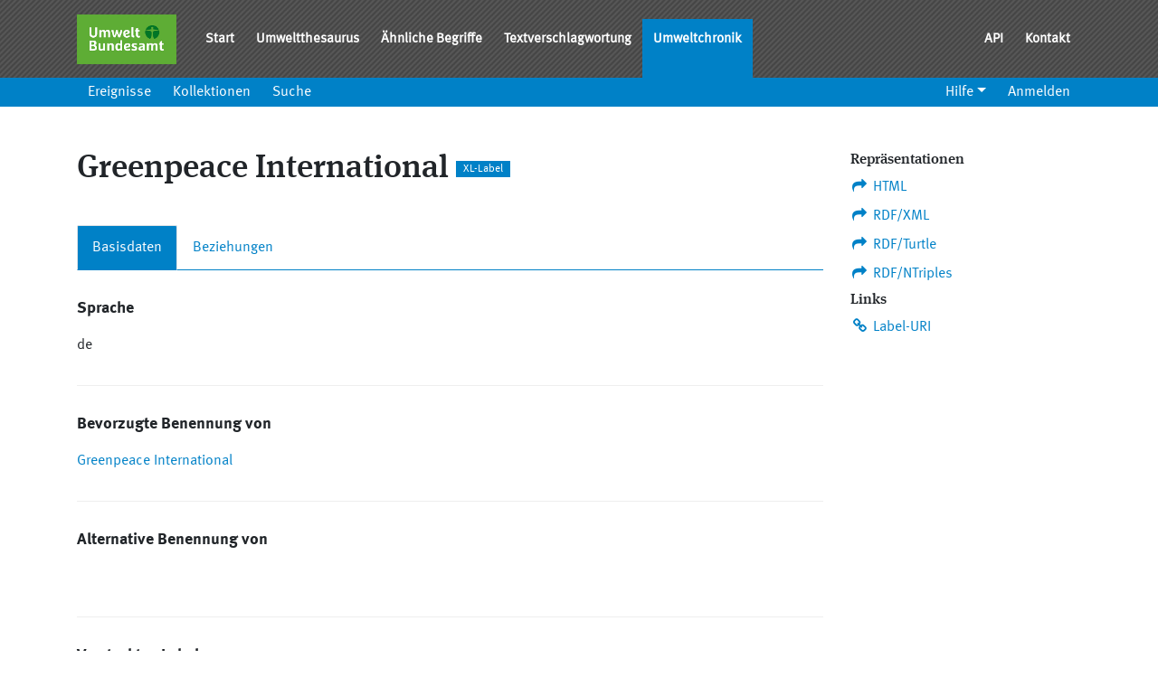

--- FILE ---
content_type: text/html; charset=utf-8
request_url: https://sns.uba.de/chronik/de/labels/_7133110a.html
body_size: 8714
content:
<!DOCTYPE html>
<html lang="de">
  <head>
    <title>Greenpeace International — SNS Chronik</title>
    <meta name="csrf-param" content="authenticity_token" />
<meta name="csrf-token" content="TrFcj3A-b95MmSyEcjBC3nGtwxeQwBfo7D6M_R0zQUum1XlqwekhLu9z2LaSju1KjvPFvjcpBUecRHRGN65fHw" />

    <meta name="viewport" content="width=device-width, initial-scale=1.0">
    <meta charset="utf-8">

    <link rel="stylesheet" href="/chronik/assets/stylesheets/manifest-5197bbdbbf665dd490656d0eec8a8c08.css" />
    
  <link href="https://sns.uba.de/chronik/_7133110a.ttl" type="text/turtle" rel="alternate" title=""/>
  <link href="https://sns.uba.de/chronik/_7133110a.rdf" type="application/rdf+xml" rel="alternate" title=""/>

  </head>

    <body>

  <div class="modal fade" id="concept-teaser-modal" tabindex="-1" role="dialog" aria-labelledby="concept-teaser-title" aria-hidden="true">
</div>

  <div class="modal fade" id="label-in-concept-modal" tabindex="-1" role="dialog" aria-labelledby="label-in-concept-title" aria-hidden="true">
</div>

  <header class="sticky-top">
  <nav class="navbar navbar-expand-md bg-dark navbar-dark navbar-with-sub-navbar navbar-production">
  <div class="container">
    <div class="navbar-brand">
      <img alt="Umweltbundesamt Logo" src="/chronik/assets/images/uba-brand-9383e6bd0abe4d43a1f4ab9a39167f38.png" />
    </div>

    <button class="navbar-toggler" type="button" data-toggle="collapse" data-target="#navbarNav" aria-controls="navbarNav" aria-expanded="false" aria-label="Toggle navigation">
      <span class="navbar-toggler-icon"></span> Menü
    </button>

    <div class="collapse navbar-collapse" id="navbarNav">
      <ul class="navbar-nav">
        <li class="nav-item"><a class="nav-link" href="/">Start</a></li><li class="nav-item"><a class="nav-link" href="/umthes">Umweltthesaurus</a></li><li class="nav-item"><a class="nav-link" href="/umthes/de/similar/new.html">Ähnliche Begriffe</a></li><li class="nav-item"><a class="nav-link" href="/umthes/de/classification.html">Textverschlagwortung</a></li><li class="nav-item active"><a class="nav-link active" href="/chronik">Umweltchronik</a></li>
      </ul>

      <ul class="nav navbar-nav ml-auto">
        <li class="nav-item"><a class="nav-link" href="/de/api">API</a></li><li class="nav-item"><a class="nav-link" href="/de/kontakt">Kontakt</a></li>
      </ul>
    </div>
  </div>
</nav>


  <nav class="navbar-expand-sm bg-primary navbar-dark sub-navbar">
    <button class="navbar-toggler" type="button" data-toggle="collapse" data-target="#navbarSubNav" aria-controls="navbarSubNav" aria-expanded="false" aria-label="Toggle navigation">
      <span class="navbar-toggler-icon"></span> Menü
    </button>

    <div class="container">
      <div class="collapse navbar-collapse" id="navbarSubNav">
        <ul class="navbar-nav">
          <li class="nav-item"><a class="nav-link" href="/chronik/de/chronicle.html">Ereignisse</a></li><li class="nav-item"><a class="nav-link" href="/chronik/de/collections.html">Kollektionen</a></li><li class="nav-item"><a class="nav-link" href="/chronik/de/search.html">Suche</a></li>
        </ul>

        <ul class="nav navbar-nav ml-auto">
  <li class="nav-item dropdown"><a class="nav-link dropdown-toggle" role="button" aria-haspopup="true" aria-expanded="false" href="#">Hilfe</a><div class="dropdown-menu"><a class="dropdown-item" href="/chronik/de/help.html">Hilfe</a><a class="dropdown-item" href="http://iqvoc.net/">Über iQvoc</a><a class="dropdown-item" href="/chronik/de/version.html">Version</a></div></li>


  <li>
    <a class="nav-link" href="/chronik/de/user_session/new.html">Anmelden</a>
  </li>
</ul>

      </div>
    </div>
  </nav>
</header>


  
  <main class="container">
      <div class="row">
        <div class="col-md-9" id="content">
          <div class="page-header"><h1>Greenpeace International <small>XL-Label</small></h1></div>
          








  <div class="tabbable">
    <ul class="nav nav-tabs sections">
      <li id="tab-main" class="nav-item">
        <a href="#main" class="nav-link active" data-toggle="tab">Basisdaten</a>
      </li>
      <li id="tab-relations" class="nav-item">
        <a href="#relations" class="nav-link" data-toggle="tab">Beziehungen</a>
      </li>
    </ul>
    <div class="tab-panels">
      <div class="tab-pane active" id="main">
          <div class="panel">
  <h2>Sprache</h2>
  de
</div>

          <div class="relation translation panel">
    <h2>Bevorzugte Benennung von</h2>
    <div class="relation-body">
      <ul class="entity_list"><li class="last-child"><a class="" href="/chronik/de/concepts/calendarEvent_146.html">Greenpeace International</a>
</li></ul>
    </div>
</div>
          <div class="relation translation panel">
    <h2>Alternative Benennung von</h2>
    <div class="relation-body">
      &nbsp;
    </div>
</div>
          <div class="relation translation panel">
    <h2>Verstecktes Label von</h2>
    <div class="relation-body">
      &nbsp;
    </div>
</div>
          <div class="relation panel">
  <h2>Schreibweisen</h2>

  Greenpeace International, Greenpeace


    <p>Schreibweisen werden auch in folgenden Labels verwendet:</p>
    <a href="/chronik/de/labels/_093e2fd7.html">Greenpeace International</a>, <a href="/chronik/de/labels/_912efe67.html">Greenpeace</a>, <a href="/chronik/de/labels/_ed3dcfa9.html">Greenpeace</a>, <a href="/chronik/de/labels/_07623a27.html">Greenpeace Aktion gegen US-Atomtestserie</a>, <a href="/chronik/de/labels/_3e1ed95b.html">Greenpeace action against US atomic testing series.</a>, <a href="/chronik/de/labels/_c52408a4.html">Greenpeace Aktion gegen französische Atomtestserie</a>, <a href="/chronik/de/labels/_4afe778a.html">Greenpeace action against French atomic testing series.</a>, <a href="/chronik/de/labels/_e0cdd4c9.html">Greenpeace Aktion gegen französische Atomtestserie</a>, <a href="/chronik/de/labels/_ac5ce79c.html">Greenpeace action against French atomic testing series.</a>, <a href="/chronik/de/labels/_f9db7413.html">Greenpeace Aktion gegen den Walfang</a>, <a href="/chronik/de/labels/_a691fa96.html">Greenpeace action against whaling.</a>, <a href="/chronik/de/labels/_ffaba09f.html">Greenpeace Aktion zum Schutz der Robben</a>, <a href="/chronik/de/labels/_c888cd39.html">Greenpeace action to protect seals.</a>, <a href="/chronik/de/labels/_46ce2189.html">Greenpeace Aktion gegen den Walfang</a>, <a href="/chronik/de/labels/_b6cfbbfd.html">Greenpeace action against whaling.</a>, <a href="/chronik/de/labels/_e3800115.html">Greenpeace Aktion gegen Atommüllverklappung</a>, <a href="/chronik/de/labels/_f9f594e8.html">Greenpeace action against atomic waste dumping at sea.</a>, <a href="/chronik/de/labels/_130fd471.html">Greenpeace Aktion gegen den Bau eines kanadischen AKW</a>, <a href="/chronik/de/labels/_5af7bef0.html">Greenpeace action against construction of a nuclear reactor in Canada..</a>, <a href="/chronik/de/labels/_d38a9442.html">Erste Greenpeace Aktion in Deutschland</a>, <a href="/chronik/de/labels/_38ecb21e.html">First Greenpeace activities in Germany</a>, <a href="/chronik/de/labels/_2fc19503.html">Greenpeace Aktion gegen sowjetische Atomtests</a>, <a href="/chronik/de/labels/_f5eece9a.html">Greenpeace action against Russian atomic testing series.</a>, <a href="/chronik/de/labels/_8c2b7d72.html">Greenpeace Aktion gegen britische und holländische Atommüll-Verklappungsschiffe</a>, <a href="/chronik/de/labels/_a6db601c.html">Greenpeace action against British and Dutch atomic dumping ships</a>, <a href="/chronik/de/labels/_7cf5c25c.html">Greenpeace Aktion gegen Atomtests in Nevada</a>, <a href="/chronik/de/labels/_7b874c15.html">Greenpeace action against atomic tets in Nevada</a>, <a href="/chronik/de/labels/_0b3d431c.html">Greenpeace Aktion gegen den Walfang</a>, <a href="/chronik/de/labels/_4446a868.html">Greenpeace action against whaling</a>, <a href="/chronik/de/labels/_6c3ce104.html">Greenpeace Aktion gegen Atomwaffentests der vier Mächte</a>, <a href="/chronik/de/labels/_ce9763e8.html">Greenpeace action against weapons tests by the four atomic powers</a>, <a href="/chronik/de/labels/_83f7941a.html">Greenpeace Aktionen gegen Dünnsäureverklappung</a>, <a href="/chronik/de/labels/_4dc9ecca.html">Greenpeace action against spent acid dumping</a>, <a href="/chronik/de/labels/_18af415d.html">Greenpeace Signal gegen den sauren Regen</a>, <a href="/chronik/de/labels/_e418c96b.html">Greenpeace draws attention to acid rain</a>, <a href="/chronik/de/labels/_df02bd84.html">Greenpeace Aktion am &quot;Big Ben&quot;</a>, <a href="/chronik/de/labels/_63eedeca.html">Greenpeace protest at Big Ben</a>, <a href="/chronik/de/labels/_d87ca27d.html">Greenpeace Aktion an der Freiheitsstatue</a>, <a href="/chronik/de/labels/_e0dc400f.html">Greenpeace protest at the Statue of Liberty</a>, <a href="/chronik/de/labels/_c87151bc.html">Greenpeace Aktion für bleifreies Benzin</a>, <a href="/chronik/de/labels/_f6f3e992.html">Greenpeace promote lead-free petrol</a>, <a href="/chronik/de/labels/_105f271f.html">Greenpeace Aktion gegen das Verklappen in die Nordsee</a>, <a href="/chronik/de/labels/_01003e5d.html">Greenpeace action against North Sea dumping</a>, <a href="/chronik/de/labels/_793adc3c.html">Greenpeace Aktion für Papierherstellung ohne Chlor</a>, <a href="/chronik/de/labels/_5af69624.html">Greenpeace supports chlorine-free paper production</a>, <a href="/chronik/de/labels/_1d1ce52a.html">Greenpeace Aktion an der Georgij-Dimitroff-Brücke</a>, <a href="/chronik/de/labels/_e8e20e99.html">Greenpeace protest on the Georgi-Dimitrov Bridge</a>, <a href="/chronik/de/labels/_d0a3b5e7.html">Greenpeace Aktion gegen Schwefeldioxidausstoß</a>, <a href="/chronik/de/labels/_e0039340.html">Greenpeace action against sulphur dioxide emissions</a>, <a href="/chronik/de/labels/_97162afc.html">Greenpeace Aktion gegen Chlorbleiche</a>, <a href="/chronik/de/labels/_3fdfdd92.html">Greenpeace action against chlorine bleaching</a>, <a href="/chronik/de/labels/_1c87f4b0.html">Greenpeace Aktion gegen die Atom-Wiederaufarbeitungsanlage Wackersdorf</a>, <a href="/chronik/de/labels/_517c0228.html">Greenpeace protest at Wackersdorf nuclear reprocessing plant</a>, <a href="/chronik/de/labels/_96eafbe4.html">Greenpeace Aktion gegen die Produktion von FCKW</a>, <a href="/chronik/de/labels/_8412216a.html">Greenpeace action against CFC production</a>, <a href="/chronik/de/labels/_edded60e.html">Greenpeace Aktion gegen Treibnetzfischerei</a>, <a href="/chronik/de/labels/_185c818e.html">Greenpeace action against dragnet fishing</a>, <a href="/chronik/de/labels/_f575dde6.html">Elbtour von Greenpeace</a>, <a href="/chronik/de/labels/_e58ad9f7.html">Greenpeace&#39;s tour of the Elbe</a>, <a href="/chronik/de/labels/_611eb8a0.html">Greenpeace Aktion gegen russische Atomtests</a>, <a href="/chronik/de/labels/_00e6b558.html">Greenpeace protest against Russian atomic tests</a>, <a href="/chronik/de/labels/_412437f7.html">Greenpeace Aktion gegen den Transport von Brennstäben</a>, <a href="/chronik/de/labels/_b84838a7.html">Greenpeace action against the transport of fuel rods</a>, <a href="/chronik/de/labels/_c23dea4c.html">Greenpeace Aktion gegen französische Atomtests</a>, <a href="/chronik/de/labels/_242220ac.html">Greenpeace action against French atomic tests</a>, <a href="/chronik/de/labels/_36c117cc.html">Greenpeace Aktion gegen FCKW-Produktion</a>, <a href="/chronik/de/labels/_f71186dc.html">Greenpeace action against CFC production</a>, <a href="/chronik/de/labels/_a103cd9f.html">Greenpeace Aktion gegen Atomtransport</a>, <a href="/chronik/de/labels/_6d55f567.html">Greenpeace action against tranport of atomic waste</a>, <a href="/chronik/de/labels/_ac4a2e71.html">Greenpeace Aktion gegen Atommüll in der Karasee</a>, <a href="/chronik/de/labels/_1c26c522.html">Greenpeace action against atomic waste in the Kara sea</a>, <a href="/chronik/de/labels/_272ec580.html">Greenpeace Aktion gegen japanischen Atomtransport</a>, <a href="/chronik/de/labels/_aea560d8.html">Greenpeace action against transport of atomic waste to Japan</a>, <a href="/chronik/de/labels/_ba0f3163.html">Greenpeace Aktion gegen Walfang</a>, <a href="/chronik/de/labels/_59ed0531.html">Greenpeace action against whaling</a>, <a href="/chronik/de/labels/_3e3bc7df.html">Greenpeace Aktion gegen russische Atommüllverklappung</a>, <a href="/chronik/de/labels/_ad7f5c9a.html">Greenpeace action against Russian dumping of atomic waste at sea</a>, <a href="/chronik/de/labels/_5300580c.html">Greenpeace Aktion zur Klimakonferenz in Berlin</a>, <a href="/chronik/de/labels/_1fdf1b27.html">Greenpeace demonstration at the Berlin Climate Conference</a>, <a href="/chronik/de/labels/_65b8c6eb.html">Greenpeace Aktion gegen französische Atomtests</a>, <a href="/chronik/de/labels/_e81470d6.html">Greenpeace action against French atomic tests</a>, <a href="/chronik/de/labels/_fcb6cf7a.html">Greenpeace Aktion auf dem &quot;Platz des Himmlischen Friedens&quot;</a>, <a href="/chronik/de/labels/_3551b85e.html">Greenpeace action in Tian an Men Square</a>, <a href="/chronik/de/labels/_eafc7664.html">Greenpeace-Studie: Lessons from Fukushima</a>, <a href="/chronik/de/labels/_ae331309.html">Greenpeace report: Lessons from Fukushima</a>, <a href="/chronik/de/labels/_dca1bf30.html">Greenpeace Aktivisten machen Schweizer Gorner Gletscher zum Klimabotschafter</a>, <a href="/chronik/de/labels/_6e101c1a.html">Greenpeace aktivists display a large slogan at the Gorner glacier</a>, <a href="/chronik/de/labels/_ec82f9ff.html">Anwohner stellen Eilantrag auf sofortiger Baustopp in Gorleben</a>, <a href="/chronik/de/labels/_e301903c.html">Greenpeace-Aktivisten zu Bewährungsstrafen verurteilt</a>, <a href="/chronik/de/labels/_51198874.html">Großbank stoppt Finanzierung von Regenwald-Abholzung</a>, <a href="/chronik/de/labels/_2156a54f.html">Banco Santander stops financing forest destruction</a>, <a href="/chronik/de/labels/_b37289e5.html">Greenpeace: Aktion an den Nazca Linien in Peru</a>, <a href="/chronik/de/labels/_237b17a2.html">Greenpeace: Nazca lines action</a>, <a href="/chronik/de/labels/_1654cf88.html">Russland muss Greenpeace entschädigen</a>, <a href="/chronik/de/labels/_cbb4cbc6.html">Court orders Russia to pay compensation for Greenpeace ship seizure</a>, <a href="/chronik/de/labels/_1c2c28e7.html">Greenpeace-Aktivisten besetzen das französische AKW Fessenheim</a>, <a href="/chronik/de/labels/_2dc7fe8d.html">Greenpeace activists occupy France’s Fessenheim nuclear power plant</a>, <a href="/chronik/de/labels/_d2118478.html">Greenpeace: Arctic Sunrise setzt Fahrt trotz russischen Durchfahrt-Verbots fort</a>, <a href="/chronik/de/labels/_2ae7799a.html">Greenpeace defies Russian attempt to prevent Arctic oil protest, enters Kara Sea</a>, <a href="/chronik/de/labels/_310f6780.html">Greenpeace-Gutachten zur Rechtmäßigkeit des Exports radioaktiver Abfälle des AVR Jülich in die USA vorgelegt</a>, <a href="/chronik/de/labels/_7baada26.html">Greenpeace übergibt UN-Generalsekretär sechs Millionen Unterschriften für Schutz der Arktis</a>, <a href="/chronik/de/labels/_7f4b546d.html">Einigung um den Schutz der Urwälder Nordlapplands</a>, <a href="/chronik/de/labels/_56c793c6.html">Agreement reached in Forest Lapland dispute</a>, <a href="/chronik/de/labels/_7fcaa056.html">Rainbow Warrior II geht auf Jungfernfahrt</a>, <a href="/chronik/de/labels/_e8582421.html">Rainbow Warrior II&#39; maiden voyage</a>, <a href="/chronik/de/labels/_e436ee78.html">Greenpeace veröffentlicht Messergebnisse Elgin-Plattform</a>, <a href="/chronik/de/labels/_a2a74916.html">Global Day of Action to stop dirty energy</a>, <a href="/chronik/de/labels/_50ec7cec.html">Greenpeace veröffentlicht Schwarze Liste der gefährlichsten Pestizide</a>, <a href="/chronik/de/labels/_519173af.html">Greenpeace veröffentlicht Wärmebilder vom Atommüllzwischenlager Gorleben</a>, <a href="/chronik/de/labels/_e526f74f.html">Greenpeace-Aktivisten auf der Kathedrale von Barcelona</a>, <a href="/chronik/de/labels/_1596de5d.html">Greenpeace-Berichts „Schmutzige Wäsche: Zum Trocknen aufgehängt. Giftige Spuren vom Abflussrohr bis zum T-Shirt”</a>, <a href="/chronik/de/labels/_63a36c5b.html">Greenpeace report „Dirty Laundry: Hung Out to Dry Unravelling the toxic trail from pipes to products”</a>, <a href="/chronik/de/labels/_12865df0.html">Greenpeace: Verfassungsbeschwerde gegen Laufzeitverlängerung</a>, <a href="/chronik/de/labels/_1e87c792.html">Greenpeace: Constitutional Complaint Against Nuclear Power Extension</a>, <a href="/chronik/de/labels/_00d49bad.html">Greenpeace-Umfrage: Wegwerfware Kleidung</a>, <a href="/chronik/de/labels/_7efa1706.html">Greenpeace warnt vor Atomkatastrophe in der Ukraine</a>, <a href="/chronik/de/labels/_293b8edf.html">Greenpeace-Studie Wertschöpfung</a>, <a href="/chronik/de/labels/_85d6885f.html">Riesiger Eisbär führt Greenpeaces Marsch durch London an</a>, <a href="/chronik/de/labels/_044ca55b.html">World&#39;s largest polar bear leads Greenpeace march through London</a>, <a href="/chronik/de/labels/_7276747f.html">Revision gegen Braunkohlenplan Nochten 2 eingelegt</a>, <a href="/chronik/de/labels/_4f2f5010.html">Greenpeace-Demo auf dem Dach der SPD-Zentrale in Berlin</a>, <a href="/chronik/de/labels/_29cd67be.html">Greenpeace stellt Mobilitätskonzept für Berlin vor</a>, <a href="/chronik/de/labels/_64d2f3b6.html">Greenpeace fordert Kohleausstiegsgesetz</a>, <a href="/chronik/de/labels/_49727c95.html">Anwohner und Greenpeace klagen gegen Betriebsgenehmigung - AKW Brokdorf nicht terrorsicher</a>, <a href="/chronik/de/labels/_f71e5aee.html">Greenpeace: Schiff Arctic Sunrise startet in den Golf von Mexiko</a>, <a href="/chronik/de/labels/_b766ddd2.html">Greenpeace begins independent assessment of Gulf impacts with three-month ship tour</a>, <a href="/chronik/de/labels/_1b22bf71.html">Greenpeace-Report: Kohlekraftwerke verbrauchen Trinkwasser für eine Milliarde Menschen</a>, <a href="/chronik/de/labels/_6515bc5f.html">Greenpeace Report: World’s coal power plants consume enough freshwater to sustain 1 billion people</a>, <a href="/chronik/de/labels/_9226fd04.html">Greenpeace Aktivisten protestieren gegen Ölbohrungen in der Arktis</a>, <a href="/chronik/de/labels/_417e1f1f.html">Greenpeace activists protest at Artic oil drilling on board an icebreaker in Helsinki</a>, <a href="/chronik/de/labels/_e06e093f.html">Freiwillige Selbstverpflichtung der Fischerei: Erfolg für den Arktisschutz</a>, <a href="/chronik/de/labels/_bacd83ce.html">Greenpeace reicht Klage gegen Rahmenbetriebsplan für Gorleben ein</a>, <a href="/chronik/de/labels/_767cc49c.html">Veröffentlichung neuer Weltkarte der intakten Waldwildnisflächen</a>, <a href="/chronik/de/labels/_15595965.html">World&#39;s Intact Forest Area Map</a>, <a href="/chronik/de/labels/_3c945159.html">Greenpeace-Protest gegen Statoil-Ölbohrungen in der Arktis</a>, <a href="/chronik/de/labels/_0909c4b0.html">Greenpeace protesters board Statoil&#39;s Arctic drilling rig</a>, <a href="/chronik/de/labels/_d48229a4.html">Greenpeace-Chef Kumi Naidoo auf Ölplattform festgenommen</a>, <a href="/chronik/de/labels/_9b636a4b.html">Global Head of Greenpeace Arrested on Arctic Rig</a>, <a href="/chronik/de/labels/_4d19a7cc.html">Greenpeace Protest gegen Betreiber des AKW Krümmel</a>, <a href="/chronik/de/labels/_3e829301.html">Greenpeace stage a protest in front of the nuclear plant Kruemmel</a>, <a href="/chronik/de/labels/_4313a11e.html">Umweltorganisationen lehnen Klimaschutzplan 2050 ab</a>, <a href="/chronik/de/labels/_2112349b.html">Greenpeace Report: Slaughtering the Amazon</a>, <a href="/chronik/de/labels/_cb1b4fbd.html">Greenpeace repor &quot;Slaughtering the Amazon&quot;</a>, <a href="/chronik/de/labels/_5b4005aa.html">Greenpeace Protestaktion auf dem Deutschen Bank Turm</a>, <a href="/chronik/de/labels/_6b193511.html">Greenpeace Protest at Deutsche Bank Tower</a>, <a href="/chronik/de/labels/_93e5a4b5.html">Illegales Holz aus dem Kongo</a>, <a href="/chronik/de/labels/_ff634066.html">Greenpeace Aktion: Steine gegen Schleppnetzfischerei</a>, <a href="/chronik/de/labels/_8ed3220b.html">Greenpeace campaign: Bolders against bottom trawling</a>, <a href="/chronik/de/labels/_618c9f8a.html">Greenpeace besetzt AKW-Kuppel Unterweser</a>, <a href="/chronik/de/labels/_e94de5c2.html">Greenpeace occupies Unterweser nucelar power plant</a>, <a href="/chronik/de/labels/_79b4ef64.html">Greenpeace veröffentlicht Karte mit potentiellen CO2-Lagerstätten</a>, <a href="/chronik/de/labels/_1a218124.html">Greenpeace publishes map with potential German CCS storage sites</a>, <a href="/chronik/de/labels/_6b63005f.html">Greenpeace: Umweltaktivisten säubern in 65 Städten Gewässerufer von Plastikmüll</a>, <a href="/chronik/de/labels/_e53dd109.html">Greenpeace-Aktivisten auf russischer Ölplattform festgenommen</a>, <a href="/chronik/de/labels/_a16cd4c2.html">Greenpeace activists arrested during Russian Arctic oil protest</a>, <a href="/chronik/de/labels/_00cc657a.html">Greenpeace besetzt Ölplattform vor Istanbul</a>, <a href="/chronik/de/labels/_bc750a4e.html">Greenpeace&#39;s activists occupy oil rig off Istanbul</a>, <a href="/chronik/de/labels/_9fd96939.html">Greenpeace: EU-Beschwerde gegen den Castortransport aus Jülich</a>, <a href="/chronik/de/labels/_bb9b77ac.html">Greenpeace veröffentlicht Kurzanalyse zur Stromerzeugung bei netzbedingter Abregelung Erneuerbarer Energien</a>, <a href="/chronik/de/labels/_7fdf97a6.html">Sylter Außenriff: Greenpeace-Steine bewahren Schutzgebiet</a>, <a href="/chronik/de/labels/_9e2b780b.html">Sylter Outer Reef: Greenpeace boulders protect the area from the effects of bottom trawling</a>, <a href="/chronik/de/labels/_e321c868.html">Greenpeace-Aktivisten protestieren gegen überalterte AKW in Europa</a>, <a href="/chronik/de/labels/_119650e7.html">Greenpeace protests Europe&#39;s ageing nuclear plants</a>, <a href="/chronik/de/labels/_46d8b5a9.html">Greenpeace: Protest gegen Tiefseebohrungen in der Arktis</a>, <a href="/chronik/de/labels/_29fcc26d.html">Greenpeace protest against Arctiv oil exploration</a>, <a href="/chronik/de/labels/_1bcff70a.html">Greenpeace eröffnet erstes Büro in Afrika</a>, <a href="/chronik/de/labels/_b819f3c6.html">Greenpeace versenkt Steine vor Schwedens Küste</a>, <a href="/chronik/de/labels/_19ef211a.html">Greenpeace drops rocks off Sweden&#39;s coast</a>, <a href="/chronik/de/labels/_63946c4f.html">Greenpeace-Aktivisten fordern von VW Tranzparenz bei Abgastests</a>, <a href="/chronik/de/labels/_7ad5d43f.html">Greenpeace Aktion gegen bayerische Forstwirtschaft</a>, <a href="/chronik/de/labels/_77b3e9bc.html">Greenpeace-Expedition bringt Unterschriften zum Nordpol</a>, <a href="/chronik/de/labels/_82f17627.html">Greenpeace- Save The Arctic North Pole Expedition</a>, <a href="/chronik/de/labels/_16d57761.html">Greenpeace-Studie: Endspiel um Ölreserven hat begonnen</a>, <a href="/chronik/de/labels/_d4c91fdf.html">Reserves Replacement Ratio in a Marginal Oil World - Report</a>, <a href="/chronik/de/labels/_39983bc3.html">Greenpeace International stellt neue Geschäftsführung vor</a>, <a href="/chronik/de/labels/_3fe92030.html">Greenpeace International announces new co-Executive Directors</a>, <a href="/chronik/de/labels/_574cbcdd.html">Greenpeace-Aktivisten protestieren bundesweit an Shell-Tankstellen gegen Ölbohrungen in der Arktis</a>, <a href="/chronik/de/labels/_862f6e07.html">Fukushima: Algen stark radioaktiv belastet</a>, <a href="/chronik/de/labels/_f7142e10.html">Radiation found in seaweed near Fukushima nuclear power plant</a>, <a href="/chronik/de/labels/_3e478b59.html">Russland verbietet Greenpeace-Schiff Weiterfahrt durch arktische Gewässer</a>, <a href="/chronik/de/labels/_942dc7ea.html">Russia shuts Greenpeace out of Arctic sea route</a>, <a href="/chronik/de/labels/_5c605f34.html">Greenpeace Aktion: Protest gegen Shells Arktis-Projekt an der Elbphilharmonie</a>, <a href="/chronik/de/labels/_f7553f32.html">Russland entert Greenpeace Schiff Arctic Sunrise</a>, <a href="/chronik/de/labels/_17708515.html">Russia boards the Greenpeace International ship Arctic Sunrise</a>, <a href="/chronik/de/labels/_c1796ed8.html">Greenpeace-Aktivisten besetzen Förderplattform in der Arktis</a>, <a href="/chronik/de/labels/_9a84add4.html">Greenpeace activists occupy Arctic oil rig</a>, <a href="/chronik/de/labels/_9ea3aa1b.html">Greenpeace-Protest an Gazprom-Plattform</a>, <a href="/chronik/de/labels/_0d6326d3.html">Greenpeace Activists block drilling rig</a>, <a href="/chronik/de/labels/_13645174.html">Greenpeace Protest gegen Energiepolitik</a>, <a href="/chronik/de/labels/_7191dcc5.html">Greenpeace-Steinriffe bilden echtes Schutzgebiet</a>, <a href="/chronik/de/labels/_ccc3b8c5.html">Greenpeace Infotour durch die Nordsee mit der Beluga II</a>, <a href="/chronik/de/labels/_4e63f2aa.html">Greenpeace Arktis-Protest: Greenpeace-Aktivistinnen klettern auf höchstes Bürogebäude in London</a>, <a href="/chronik/de/labels/_c0736d50.html">Greenpeace Arctic Protest: 6 Women Activists Climb London Shard</a>, <a href="/chronik/de/labels/_042fd1ce.html">Greenpeace reicht Klage gegen Gorleben als Atomlager ein</a>, <a href="/chronik/de/labels/_b84d0f1b.html">Greenpeace protestiert gegen Finnwalfleisch-Transport über Hamburger Hafen</a>, <a href="/chronik/de/labels/_6d2d7732.html">Greenpeace activists protest transport of fin whale meat</a>, <a href="/chronik/de/labels/_e5bcfc08.html">Walfleisch zurück beim Absender</a>, <a href="/chronik/de/labels/_7234ed8e.html">Whale meat return to sender</a>, <a href="/chronik/de/labels/_f4db009a.html">Greenpeace-Strahlenexperten in Fukushima</a>, <a href="/chronik/de/labels/_c9e8bf32.html">Schiffstaufe der Rainbow Warrior III</a>, <a href="/chronik/de/labels/_450988f5.html">Rainbow Warrior III launch ceremony</a>, <a href="/chronik/de/labels/_a797f679.html">Greenpeace protestiert bundesweit gegen Atompolitik der Bundesregierung</a>, <a href="/chronik/de/labels/_2b828e47.html">Greenpeace birgt Netze im Nordsee-Schutzgebiet</a>, <a href="/chronik/de/labels/_ee63d5ff.html">Greenpeace Aktion &quot;Airplot&quot;</a>, <a href="/chronik/de/labels/_e8c14f1f.html">Greenpeace: The plot to stop airport extension</a>, <a href="/chronik/de/labels/_1a25c04f.html">Protest gegen Arktis-Öl im Hafen von Rotterdam</a>, <a href="/chronik/de/labels/_aa5facfb.html">Protest against Arctic oil shipment in Rotterdam</a>, <a href="/chronik/de/labels/_b885cb18.html">Greenpeace, .ausgestrahlt und BI Lüchow-Dannenberg lehnen Einladung zur Anhörung der Atommüllkommission ab</a>, <a href="/chronik/de/labels/_083bb95c.html">Erste Bilder vom Amazonasriff</a>, <a href="/chronik/de/labels/_e10cee6a.html">Greenpeace-Umfrage: Zum Schutz der Gesundheit befürwortet mehr als die Hälfte der Deutschen Fahrverbote für alte Dieselfahrzeuge</a>, <a href="/chronik/de/labels/_fe299f13.html">Greenpeace activists protest at a Statoil oil rig in northern Norway</a>, <a href="/chronik/de/labels/_e098db28.html">Greenpeace-Aktivisten protestieren an norwegischer Bohrplattform</a>, <a href="/chronik/de/labels/_791bc237.html">Greenpeace Städteranking zur nachhaltigen Mobilität</a>, <a href="/chronik/de/labels/_d3bffe4a.html">Umfrage zeigt 64 Prozent Zustimmung für einen Nationalpark in der Region Spessart</a>, <a href="/chronik/de/labels/_750cfd6d.html">Greenpeace Rechtsgutachten: Haltung von Mastschweinen verstösst gegen Tierschutzgesetz und Verfassung </a>, <a href="/chronik/de/labels/_e7c25871.html">Greenpeace-Aktivisten senden zum Papst-Treffen Klimabotschaft an Präsident Donald Trump</a>, <a href="/chronik/de/labels/_52f95d54.html">Greenpeace projects Planet Earth First message to US President Trump on St Peter’s Basilica</a>, <a href="/chronik/de/labels/_21613d5d.html">Greenpeace: Mikroplastik belastet Flüsse in Deutschland (Flussbeprobung)</a>
</div>

          
      </div>
      <div class="tab-pane " id="relations">
          <div class="relation panel">
  <h2>Übersetzungen</h2>
  <div class="relation-body">
    <ul class="entity_list"><li class="last-child"><a href="/chronik/de/labels/_093e2fd7.html">Greenpeace International</a></li></ul>
  </div>
</div>

      </div>
    </div>
  </div>


        </div>
          <div class="col-md-3">
            <div id="sidebar">
              <div class="sidebar"><div class="list-group">
    <h3 class="sidebar-header">Repräsentationen</h3>
    <a class=" umt-list-group-item" href="https://sns.uba.de/chronik/_7133110a.html"><i class="fa fa-share fa-fw"></i> HTML</a>
    <a id="rdf_link_xml" class=" umt-list-group-item" href="https://sns.uba.de/chronik/_7133110a.rdf"><i class="fa fa-share fa-fw"></i> RDF/XML</a>
    <a id="rdf_link_ttl" class=" umt-list-group-item" href="https://sns.uba.de/chronik/_7133110a.ttl"><i class="fa fa-share fa-fw"></i> RDF/Turtle</a>
    <a id="rdf_link_nt" class=" umt-list-group-item" href="https://sns.uba.de/chronik/_7133110a.nt"><i class="fa fa-share fa-fw"></i> RDF/NTriples</a>

  <h3 class="sidebar-header">Links</h3>
    <a class=" umt-list-group-item" href="https://sns.uba.de/chronik/_7133110a"><i class="fa fa-link fa-fw"></i> Label-URI</a>
    

    

    

</div></div>
            </div>
          </div>
      </div>
  </main>

  <footer class="sitemap site-footer">
  <div class="container">
    <div class="row">
      <div class="col-sm-12 col-md-6">
        <h2>Über</h2>
        <p class="text-justify">
          Der Semantische Netzwerkservice SNS ist ein Dienst des Umweltbundesamtes und ermöglicht Internetanwendungen, die Suche nach Umweltinformationen zu verbessern.
        </p>
      </div>

      <div class="col-xs-6 col-md-3">
        <h2>Anwendungen & Dienste</h2>
        <ul class="footer-links">
          <li><a title="Umweltthesaurus UMTHES" href="/umthes">Umweltthesaurus UMTHES</a></li>
          <li><a title="Umweltchronik" href="/chronik">Umweltchronik</a></li>
          <li><a title="Textverschlagwortung" href="/umthes/de/documents/new">Textverschlagwortung</a></li>
          <li><a title="Ähnliche Begriffe" href="/umthes/de/similar">Ähnliche Begriffe</a></li>
        </ul>
      </div>

      <div class="col-xs-6 col-md-3">
        <h2>Links</h2>
        <ul class="footer-links">
          <li><a title="Impressum" href="/de/impressum">Impressum</a></li>
          <li><a title="Datenschutz" href="/de/datenschutz">Datenschutz</a></li>
          <li><a title="Erklärung zur Barrierefreiheit" href="/de/erklaerung-zur-barrierefreiheit">Erklärung zur Barrierefreiheit</a></li>
          <li><a title="Leichte Sprache" href="/de/leichte-sprache">Leichte Sprache</a></li>
        </ul>
      </div>
    </div>
  </div>
</footer>

<div class="footer px-0">
  <div class="container">
    <a id="logo_uba" href="https://www.umweltbundesamt.de/" target="_blank" title="Website des Umweltbundesamtes [Neues Fenster]">
    <img alt="Logo des UBA — Umweltbundesamt" height="40" src="/chronik/assets/images/uba-brand-9383e6bd0abe4d43a1f4ab9a39167f38.png" />
    </a>

      <div class="footer-links">
        <ul class="row list-unstyled">
          <li class="nav-item">
          <a class="nav-link" tabindex="10001" href="/">Home</a>
          </li>
          <li class="nav-item">
						<a title="Impressum" class="nav-link" tabindex="10003" href="/de/impressum">Impressum</a>
          </li>
          <li class="mr-2">
            <div class="icon top"></div>
            <a class="nav-link top" href="#">Nach oben</a>
          </li>
          <p class="copyright">
            <a href="https://umweltbundesamt.de">© Umweltbundesamt - Alle Rechte vorbehalten</a>
          </p>
        </ul>
      </div>
  </div>
</div>


  <script src="/chronik/assets/javascripts/jquery-ec4b6c7f88ad7c7397803b9bd5e71bc9.js"></script>
  <script src="/chronik/assets/javascripts/bootstrap.bundle.min-3e959f3b878396c38e4ca7787278131b.js"></script>
  <script src="/chronik/assets/javascripts/manifest-532c3652e2370438e0fa90452b3812f3.js"></script>
  

  </body>
</html>


--- FILE ---
content_type: text/javascript
request_url: https://sns.uba.de/chronik/assets/javascripts/manifest-532c3652e2370438e0fa90452b3812f3.js
body_size: 252947
content:
(function(require$$0){'use strict';function _interopDefaultLegacy(e){return e&&typeof e==='object'&&'default'in e?e:{'default':e}}var require$$0__default=/*#__PURE__*/_interopDefaultLegacy(require$$0);/*! (C) Andrea Giammarchi - @WebReflection - ISC Style License */
!function(e,t){function n(){var e=A.splice(0,A.length);for(et=0;e.length;)e.shift().call(null,e.shift());}function r(e,t){for(var n=0,r=e.length;n<r;n++)T(e[n],t);}function o(e){for(var t,n=0,r=e.length;n<r;n++)t=e[n],V(t,ae[a(t)]);}function l(e){return function(t){ke(t)&&(T(t,e),ie.length&&r(t.querySelectorAll(ie),e));}}function a(e){var t=Ge.call(e,"is"),n=e.nodeName.toUpperCase(),r=ce.call(le,t?ne+t.toUpperCase():te+n);return t&&-1<r&&!i(n,t)?-1:r}function i(e,t){return -1<ie.indexOf(e+'[is="'+t+'"]')}function u(e){var t=e.currentTarget,n=e.attrChange,r=e.attrName,o=e.target,l=e[Q]||2,a=e[W]||3;!at||o&&o!==t||!t[j]||"style"===r||e.prevValue===e.newValue&&(""!==e.newValue||n!==l&&n!==a)||t[j](r,n===l?null:e.prevValue,n===a?null:e.newValue);}function c(e){var t=l(e);return function(e){A.push(t,e.target),et&&clearTimeout(et),et=setTimeout(n,1);}}function s(e){lt&&(lt=!1,e.currentTarget.removeEventListener(J,s)),ie.length&&r((e.target||y).querySelectorAll(ie),e.detail===B?B:x),Ue&&p();}function m(e,t){var n=this;Xe.call(n,e,t),O.call(n,{target:n});}function f(e,t,n){var r=t.apply(e,n),l=a(r);return -1<l&&V(r,ae[l]),n.pop()&&ie.length&&o(r.querySelectorAll(ie)),r}function d(e,t){Se(e,t),I?I.observe(e,Ye):(ot&&(e.setAttribute=m,e[_]=D(e),e[k](ee,O)),e[k](Y,u)),e[X]&&at&&(e.created=!0,e[X](),e.created=!1);}function p(){for(var e,t=0,n=xe.length;t<n;t++)e=xe[t],ue.contains(e)||(n--,xe.splice(t--,1),T(e,B));}function h(e){throw new Error("A "+e+" type is already registered")}function T(e,t){var n,r,o=a(e);-1<o&&!Ze.call(e,"TEMPLATE")&&(S(e,ae[o]),o=0,t!==x||e[x]?t!==B||e[B]||(e[x]=!1,e[B]=!0,r="disconnected",o=1):(e[B]=!1,e[x]=!0,r="connected",o=1,Ue&&ce.call(xe,e)<0&&xe.push(e)),o&&(n=e[t+q]||e[r+q])&&n.call(e));}function L(){}function M(e,t,n){var r=n&&n[Z]||"",o=t.prototype,l=Fe(o),a=t.observedAttributes||pe,i={prototype:l};_e(l,X,{value:function(){if(Ae)Ae=!1;else if(!this[He]){this[He]=!0,new t(this),o[X]&&o[X].call(this);var e=Oe[De.get(t)];(!be||e.create.length>1)&&H(this);}}}),_e(l,j,{value:function(e){-1<ce.call(a,e)&&o[j]&&o[j].apply(this,arguments);}}),o[z]&&_e(l,G,{value:o[z]}),o[K]&&_e(l,$,{value:o[K]}),r&&(i[Z]=r),e=e.toUpperCase(),Oe[e]={constructor:t,create:r?[r,Ie(e)]:[e]},De.set(t,e),y[R](e.toLowerCase(),i),g(e),Ne[e].r();}function E(e){var t=Oe[e.toUpperCase()];return t&&t.constructor}function v(e){return "string"==typeof e?e:e&&e.is||""}function H(e){for(var t,n=e[j],r=n?e.attributes:pe,o=r.length;o--;)t=r[o],n.call(e,t.name||t.nodeName,null,t.value||t.nodeValue);}function g(e){return e=e.toUpperCase(),e in Ne||(Ne[e]={},Ne[e].p=new we(function(t){Ne[e].r=t;})),Ne[e].p}function b(){ge&&delete e.customElements,de(e,"customElements",{configurable:!0,value:new L}),de(e,"CustomElementRegistry",{configurable:!0,value:L});for(var t=w.get(/^HTML[A-Z]*[a-z]/),n=t.length;n--;function(t){var n=e[t];if(n){e[t]=function(e){var t,r;return e||(e=this),e[He]||(Ae=!0,t=Oe[De.get(e.constructor)],r=be&&1===t.create.length,e=r?Reflect.construct(n,pe,t.constructor):y.createElement.apply(y,t.create),e[He]=!0,Ae=!1,r||H(e)),e},e[t].prototype=n.prototype;try{n.prototype.constructor=e[t];}catch(r){de(n,He,{value:e[t]});}}}(t[n]));y.createElement=function(e,t){var n=v(t);return n?We.call(this,e,Ie(n)):We.call(this,e)},tt||(rt=!0,y[R](""));}var y=e.document,C=e.Object,w=function(e){var t,n,r,o,l=/^[A-Z]+[a-z]/,a=function(e){var t,n=[];for(t in u)e.test(t)&&n.push(t);return n},i=function(e,t){(t=t.toLowerCase())in u||(u[e]=(u[e]||[]).concat(t),u[t]=u[t.toUpperCase()]=e);},u=(C.create||C)(null),c={};for(n in e)for(o in e[n])for(r=e[n][o],u[o]=r,t=0;t<r.length;t++)u[r[t].toLowerCase()]=u[r[t].toUpperCase()]=o;return c.get=function(e){return "string"==typeof e?u[e]||(l.test(e)?[]:""):a(e)},c.set=function(e,t){return l.test(e)?i(e,t):i(t,e),c},c}({collections:{HTMLAllCollection:["all"],HTMLCollection:["forms"],HTMLFormControlsCollection:["elements"],HTMLOptionsCollection:["options"]},elements:{Element:["element"],HTMLAnchorElement:["a"],HTMLAppletElement:["applet"],HTMLAreaElement:["area"],HTMLAttachmentElement:["attachment"],HTMLAudioElement:["audio"],HTMLBRElement:["br"],HTMLBaseElement:["base"],HTMLBodyElement:["body"],HTMLButtonElement:["button"],HTMLCanvasElement:["canvas"],HTMLContentElement:["content"],HTMLDListElement:["dl"],HTMLDataElement:["data"],HTMLDataListElement:["datalist"],HTMLDetailsElement:["details"],HTMLDialogElement:["dialog"],HTMLDirectoryElement:["dir"],HTMLDivElement:["div"],HTMLDocument:["document"],HTMLElement:["element","abbr","address","article","aside","b","bdi","bdo","cite","code","command","dd","dfn","dt","em","figcaption","figure","footer","header","i","kbd","mark","nav","noscript","rp","rt","ruby","s","samp","section","small","strong","sub","summary","sup","u","var","wbr"],HTMLEmbedElement:["embed"],HTMLFieldSetElement:["fieldset"],HTMLFontElement:["font"],HTMLFormElement:["form"],HTMLFrameElement:["frame"],HTMLFrameSetElement:["frameset"],HTMLHRElement:["hr"],HTMLHeadElement:["head"],HTMLHeadingElement:["h1","h2","h3","h4","h5","h6"],HTMLHtmlElement:["html"],HTMLIFrameElement:["iframe"],HTMLImageElement:["img"],HTMLInputElement:["input"],HTMLKeygenElement:["keygen"],HTMLLIElement:["li"],HTMLLabelElement:["label"],HTMLLegendElement:["legend"],HTMLLinkElement:["link"],HTMLMapElement:["map"],HTMLMarqueeElement:["marquee"],HTMLMediaElement:["media"],HTMLMenuElement:["menu"],HTMLMenuItemElement:["menuitem"],HTMLMetaElement:["meta"],HTMLMeterElement:["meter"],HTMLModElement:["del","ins"],HTMLOListElement:["ol"],HTMLObjectElement:["object"],HTMLOptGroupElement:["optgroup"],HTMLOptionElement:["option"],HTMLOutputElement:["output"],HTMLParagraphElement:["p"],HTMLParamElement:["param"],HTMLPictureElement:["picture"],HTMLPreElement:["pre"],HTMLProgressElement:["progress"],HTMLQuoteElement:["blockquote","q","quote"],HTMLScriptElement:["script"],HTMLSelectElement:["select"],HTMLShadowElement:["shadow"],HTMLSlotElement:["slot"],HTMLSourceElement:["source"],HTMLSpanElement:["span"],HTMLStyleElement:["style"],HTMLTableCaptionElement:["caption"],HTMLTableCellElement:["td","th"],HTMLTableColElement:["col","colgroup"],HTMLTableElement:["table"],HTMLTableRowElement:["tr"],HTMLTableSectionElement:["thead","tbody","tfoot"],HTMLTemplateElement:["template"],HTMLTextAreaElement:["textarea"],HTMLTimeElement:["time"],HTMLTitleElement:["title"],HTMLTrackElement:["track"],HTMLUListElement:["ul"],HTMLUnknownElement:["unknown","vhgroupv","vkeygen"],HTMLVideoElement:["video"]},nodes:{Attr:["node"],Audio:["audio"],CDATASection:["node"],CharacterData:["node"],Comment:["#comment"],Document:["#document"],DocumentFragment:["#document-fragment"],DocumentType:["node"],HTMLDocument:["#document"],Image:["img"],Option:["option"],ProcessingInstruction:["node"],ShadowRoot:["#shadow-root"],Text:["#text"],XMLDocument:["xml"]}});"object"!=typeof t&&(t={type:t||"auto"});var A,O,N,D,I,F,S,V,P,R="registerElement",U=1e5*e.Math.random()>>0,_="__"+R+U,k="addEventListener",x="attached",q="Callback",B="detached",Z="extends",j="attributeChanged"+q,G=x+q,z="connected"+q,K="disconnected"+q,X="created"+q,$=B+q,Q="ADDITION",W="REMOVAL",Y="DOMAttrModified",J="DOMContentLoaded",ee="DOMSubtreeModified",te="<",ne="=",re=/^[A-Z][._A-Z0-9]*-[-._A-Z0-9]*$/,oe=["ANNOTATION-XML","COLOR-PROFILE","FONT-FACE","FONT-FACE-SRC","FONT-FACE-URI","FONT-FACE-FORMAT","FONT-FACE-NAME","MISSING-GLYPH"],le=[],ae=[],ie="",ue=y.documentElement,ce=le.indexOf||function(e){for(var t=this.length;t--&&this[t]!==e;);return t},se=C.prototype,me=se.hasOwnProperty,fe=se.isPrototypeOf,de=C.defineProperty,pe=[],he=C.getOwnPropertyDescriptor,Te=C.getOwnPropertyNames,Le=C.getPrototypeOf,Me=C.setPrototypeOf,Ee=!!C.__proto__,He="__dreCEv1",ge=e.customElements,be=!/^force/.test(t.type)&&!!(ge&&ge.define&&ge.get&&ge.whenDefined),ye=C.create||C,Ce=e.Map||function(){var e,t=[],n=[];return {get:function(e){return n[ce.call(t,e)]},set:function(r,o){e=ce.call(t,r),e<0?n[t.push(r)-1]=o:n[e]=o;}}},we=e.Promise||function(e){function t(e){for(r=!0;n.length;)n.shift()(e);}var n=[],r=!1,o={"catch":function(){return o},then:function(e){return n.push(e),r&&setTimeout(t,1),o}};return e(t),o},Ae=!1,Oe=ye(null),Ne=ye(null),De=new Ce,Ie=function(e){return e.toLowerCase()},Fe=C.create||function ct(e){return e?(ct.prototype=e,new ct):this},Se=Me||(Ee?function(e,t){return e.__proto__=t,e}:Te&&he?function(){function e(e,t){for(var n,r=Te(t),o=0,l=r.length;o<l;o++)n=r[o],me.call(e,n)||de(e,n,he(t,n));}return function(t,n){do{e(t,n);}while((n=Le(n))&&!fe.call(n,t));return t}}():function(e,t){for(var n in t)e[n]=t[n];return e}),Ve=e.MutationObserver||e.WebKitMutationObserver,Pe=e.HTMLAnchorElement,Re=(e.HTMLElement||e.Element||e.Node).prototype,Ue=!fe.call(Re,ue),_e=Ue?function(e,t,n){return e[t]=n.value,e}:de,ke=Ue?function(e){return 1===e.nodeType}:function(e){return fe.call(Re,e)},xe=Ue&&[],qe=Re.attachShadow,Be=Re.cloneNode,Ze=Re.closest||function(e){for(var t=this;t&&t.nodeName!==e;)t=t.parentNode;return t},je=Re.dispatchEvent,Ge=Re.getAttribute,ze=Re.hasAttribute,Ke=Re.removeAttribute,Xe=Re.setAttribute,$e=y.createElement,Qe=y.importNode,We=$e,Ye=Ve&&{attributes:!0,characterData:!0,attributeOldValue:!0},Je=Ve||function(e){ot=!1,ue.removeEventListener(Y,Je);},et=0,tt=R in y&&!/^force-all/.test(t.type),nt=!0,rt=!1,ot=!0,lt=!0,at=!0;if(Ve&&(P=y.createElement("div"),P.innerHTML="<div><div></div></div>",new Ve(function(e,t){if(e[0]&&"childList"==e[0].type&&!e[0].removedNodes[0].childNodes.length){P=he(Re,"innerHTML");var n=P&&P.set;n&&de(Re,"innerHTML",{set:function(e){for(;this.lastChild;)this.removeChild(this.lastChild);n.call(this,e);}});}t.disconnect(),P=null;}).observe(P,{childList:!0,subtree:!0}),P.innerHTML=""),tt||(Me||Ee?(S=function(e,t){fe.call(t,e)||d(e,t);},V=d):(S=function(e,t){e[_]||(e[_]=C(!0),d(e,t));},V=S),Ue?(ot=!1,function(){var e=he(Re,k),t=e.value,n=function(e){var t=new CustomEvent(Y,{bubbles:!0});t.attrName=e,t.prevValue=Ge.call(this,e),t.newValue=null,t[W]=t.attrChange=2,Ke.call(this,e),je.call(this,t);},r=function(e,t){var n=ze.call(this,e),r=n&&Ge.call(this,e),o=new CustomEvent(Y,{bubbles:!0});Xe.call(this,e,t),o.attrName=e,o.prevValue=n?r:null,o.newValue=t,n?o.MODIFICATION=o.attrChange=1:o[Q]=o.attrChange=0,je.call(this,o);},o=function(e){var t,n=e.currentTarget,r=n[_],o=e.propertyName;r.hasOwnProperty(o)&&(r=r[o],t=new CustomEvent(Y,{bubbles:!0}),t.attrName=r.name,t.prevValue=r.value||null,t.newValue=r.value=n[o]||null,null==t.prevValue?t[Q]=t.attrChange=0:t.MODIFICATION=t.attrChange=1,je.call(n,t));};e.value=function(e,l,a){e===Y&&this[j]&&this.setAttribute!==r&&(this[_]={className:{name:"class",value:this.className}},this.setAttribute=r,this.removeAttribute=n,t.call(this,"propertychange",o)),t.call(this,e,l,a);},de(Re,k,e);}()):Ve||(ue[k](Y,Je),ue.setAttribute(_,1),ue.removeAttribute(_),ot&&(O=function(e){var t,n,r,o=this;if(o===e.target){t=o[_],o[_]=n=D(o);for(r in n){if(!(r in t))return N(0,o,r,t[r],n[r],Q);if(n[r]!==t[r])return N(1,o,r,t[r],n[r],"MODIFICATION")}for(r in t)if(!(r in n))return N(2,o,r,t[r],n[r],W)}},N=function(e,t,n,r,o,l){var a={attrChange:e,currentTarget:t,attrName:n,prevValue:r,newValue:o};a[l]=e,u(a);},D=function(e){for(var t,n,r={},o=e.attributes,l=0,a=o.length;l<a;l++)t=o[l],"setAttribute"!==(n=t.name)&&(r[n]=t.value);return r})),y[R]=function(e,t){if(n=e.toUpperCase(),nt&&(nt=!1,Ve?(I=function(e,t){function n(e,t){for(var n=0,r=e.length;n<r;t(e[n++]));}return new Ve(function(r){for(var o,l,a,i=0,u=r.length;i<u;i++)o=r[i],"childList"===o.type?(n(o.addedNodes,e),n(o.removedNodes,t)):(l=o.target,at&&l[j]&&"style"!==o.attributeName&&(a=Ge.call(l,o.attributeName))!==o.oldValue&&l[j](o.attributeName,o.oldValue,a));})}(l(x),l(B)),F=function(e){return I.observe(e,{childList:!0,subtree:!0}),e},F(y),qe&&(Re.attachShadow=function(){return F(qe.apply(this,arguments))})):(A=[],y[k]("DOMNodeInserted",c(x)),y[k]("DOMNodeRemoved",c(B))),y[k](J,s),y[k]("readystatechange",s),y.importNode=function(e,t){switch(e.nodeType){case 1:return f(y,Qe,[e,!!t]);case 11:for(var n=y.createDocumentFragment(),r=e.childNodes,o=r.length,l=0;l<o;l++)n.appendChild(y.importNode(r[l],!!t));return n;default:return Be.call(e,!!t)}},Re.cloneNode=function(e){return f(this,Be,[!!e])}),rt)return rt=!1;if(-2<ce.call(le,ne+n)+ce.call(le,te+n)&&h(e),!re.test(n)||-1<ce.call(oe,n))throw new Error("The type "+e+" is invalid");var n,o,a=function(){return u?y.createElement(m,n):y.createElement(m)},i=t||se,u=me.call(i,Z),m=u?t[Z].toUpperCase():n;return u&&-1<ce.call(le,te+m)&&h(m),o=le.push((u?ne:te)+n)-1,ie=ie.concat(ie.length?",":"",u?m+'[is="'+e.toLowerCase()+'"]':m),a.prototype=ae[o]=me.call(i,"prototype")?i.prototype:Fe(Re),ie.length&&r(y.querySelectorAll(ie),x),a},y.createElement=We=function(e,t){var n=v(t),r=n?$e.call(y,e,Ie(n)):$e.call(y,e),o=""+e,l=ce.call(le,(n?ne:te)+(n||o).toUpperCase()),a=-1<l;return n&&(r.setAttribute("is",n=n.toLowerCase()),a&&(a=i(o.toUpperCase(),n))),at=!y.createElement.innerHTMLHelper,a&&V(r,ae[l]),r}),addEventListener("beforeunload",function(){delete y.createElement,delete y.importNode,delete y[R];},!1),L.prototype={constructor:L,define:be?function(e,t,n){if(n)M(e,t,n);else {var r=e.toUpperCase();Oe[r]={constructor:t,create:[r]},De.set(t,r),ge.define(e,t);}}:M,get:be?function(e){return ge.get(e)||E(e)}:E,whenDefined:be?function(e){return we.race([ge.whenDefined(e),g(e)])}:g},!ge||/^force/.test(t.type))b();else if(!t.noBuiltIn)try{!function(t,n,r){var o=new RegExp("^<a\\s+is=('|\")"+r+"\\1></a>$");if(n[Z]="a",t.prototype=Fe(Pe.prototype),t.prototype.constructor=t,e.customElements.define(r,t,n),!o.test(y.createElement("a",{is:r}).outerHTML)||!o.test((new t).outerHTML))throw n}(function st(){return Reflect.construct(Pe,[],st)},{},"document-register-element-a"+U);}catch(it){b();}if(!t.noBuiltIn)try{if($e.call(y,"a","a").outerHTML.indexOf("is")<0)throw {}}catch(ut){Ie=function(e){return {is:e.toLowerCase()}};}}(window);var commonjsGlobal = typeof globalThis !== 'undefined' ? globalThis : typeof window !== 'undefined' ? window : typeof global !== 'undefined' ? global : typeof self !== 'undefined' ? self : {};

function commonjsRequire (path) {
	throw new Error('Could not dynamically require "' + path + '". Please configure the dynamicRequireTargets or/and ignoreDynamicRequires option of @rollup/plugin-commonjs appropriately for this require call to work.');
}var rails = {exports: {}};(function (module, exports) {
(function() {
  var jqueryUjsInit = function($, undefined$1) {
  if ( $.rails !== undefined$1 ) {
    $.error('jquery-ujs has already been loaded!');
  }
  var rails;
  var $document = $(document);
  $.rails = rails = {
    linkClickSelector: 'a[data-confirm], a[data-method], a[data-remote]:not([disabled]), a[data-disable-with], a[data-disable]',
    buttonClickSelector: 'button[data-remote]:not([form]):not(form button), button[data-confirm]:not([form]):not(form button)',
    inputChangeSelector: 'select[data-remote], input[data-remote], textarea[data-remote]',
    formSubmitSelector: 'form:not([data-turbo=true])',
    formInputClickSelector: 'form:not([data-turbo=true]) input[type=submit], form:not([data-turbo=true]) input[type=image], form:not([data-turbo=true]) button[type=submit], form:not([data-turbo=true]) button:not([type]), input[type=submit][form], input[type=image][form], button[type=submit][form], button[form]:not([type])',
    disableSelector: 'input[data-disable-with]:enabled, button[data-disable-with]:enabled, textarea[data-disable-with]:enabled, input[data-disable]:enabled, button[data-disable]:enabled, textarea[data-disable]:enabled',
    enableSelector: 'input[data-disable-with]:disabled, button[data-disable-with]:disabled, textarea[data-disable-with]:disabled, input[data-disable]:disabled, button[data-disable]:disabled, textarea[data-disable]:disabled',
    requiredInputSelector: 'input[name][required]:not([disabled]), textarea[name][required]:not([disabled])',
    fileInputSelector: 'input[name][type=file]:not([disabled])',
    linkDisableSelector: 'a[data-disable-with], a[data-disable]',
    buttonDisableSelector: 'button[data-remote][data-disable-with], button[data-remote][data-disable]',
    csrfToken: function() {
     return $('meta[name=csrf-token]').attr('content');
    },
    csrfParam: function() {
     return $('meta[name=csrf-param]').attr('content');
    },
    CSRFProtection: function(xhr) {
      var token = rails.csrfToken();
      if (token) xhr.setRequestHeader('X-CSRF-Token', token);
    },
    refreshCSRFTokens: function(){
      $('form input[name="' + rails.csrfParam() + '"]').val(rails.csrfToken());
    },
    fire: function(obj, name, data) {
      var event = $.Event(name);
      obj.trigger(event, data);
      return event.result !== false;
    },
    confirm: function(message) {
      return confirm(message);
    },
    ajax: function(options) {
      return $.ajax(options);
    },
    href: function(element) {
      return element[0].href;
    },
    isRemote: function(element) {
      return element.data('remote') !== undefined$1 && element.data('remote') !== false;
    },
    handleRemote: function(element) {
      var method, url, data, withCredentials, dataType, options;
      if (rails.fire(element, 'ajax:before')) {
        withCredentials = element.data('with-credentials') || null;
        dataType = element.data('type') || ($.ajaxSettings && $.ajaxSettings.dataType);
        if (element.is('form')) {
          method = element.data('ujs:submit-button-formmethod') || element.attr('method');
          url = element.data('ujs:submit-button-formaction') || element.attr('action');
          data = $(element[0]).serializeArray();
          var button = element.data('ujs:submit-button');
          if (button) {
            data.push(button);
            element.data('ujs:submit-button', null);
          }
          element.data('ujs:submit-button-formmethod', null);
          element.data('ujs:submit-button-formaction', null);
        } else if (element.is(rails.inputChangeSelector)) {
          method = element.data('method');
          url = element.data('url');
          data = element.serialize();
          if (element.data('params')) data = data + '&' + element.data('params');
        } else if (element.is(rails.buttonClickSelector)) {
          method = element.data('method') || 'get';
          url = element.data('url');
          data = element.serialize();
          if (element.data('params')) data = data + '&' + element.data('params');
        } else {
          method = element.data('method');
          url = rails.href(element);
          data = element.data('params') || null;
        }
        options = {
          type: method || 'GET', data: data, dataType: dataType,
          beforeSend: function(xhr, settings) {
            if (settings.dataType === undefined$1) {
              xhr.setRequestHeader('accept', '*/*;q=0.5, ' + settings.accepts.script);
            }
            if (rails.fire(element, 'ajax:beforeSend', [xhr, settings])) {
              element.trigger('ajax:send', xhr);
            } else {
              return false;
            }
          },
          success: function(data, status, xhr) {
            element.trigger('ajax:success', [data, status, xhr]);
          },
          complete: function(xhr, status) {
            element.trigger('ajax:complete', [xhr, status]);
          },
          error: function(xhr, status, error) {
            element.trigger('ajax:error', [xhr, status, error]);
          },
          crossDomain: rails.isCrossDomain(url)
        };
        if (withCredentials) {
          options.xhrFields = {
            withCredentials: withCredentials
          };
        }
        if (url) { options.url = url; }
        return rails.ajax(options);
      } else {
        return false;
      }
    },
    isCrossDomain: function(url) {
      var originAnchor = document.createElement('a');
      originAnchor.href = location.href;
      var urlAnchor = document.createElement('a');
      try {
        urlAnchor.href = url;
        urlAnchor.href = urlAnchor.href;
        return !(((!urlAnchor.protocol || urlAnchor.protocol === ':') && !urlAnchor.host) ||
          (originAnchor.protocol + '//' + originAnchor.host ===
            urlAnchor.protocol + '//' + urlAnchor.host));
      } catch (e) {
        return true;
      }
    },
    handleMethod: function(link) {
      var href = rails.href(link),
        method = link.data('method'),
        target = link.attr('target'),
        csrfToken = rails.csrfToken(),
        csrfParam = rails.csrfParam(),
        form = $('<form method="post" action="' + href + '"></form>'),
        metadataInput = '<input name="_method" value="' + method + '" type="hidden" />';
      if (csrfParam !== undefined$1 && csrfToken !== undefined$1 && !rails.isCrossDomain(href)) {
        metadataInput += '<input name="' + csrfParam + '" value="' + csrfToken + '" type="hidden" />';
      }
      if (target) { form.attr('target', target); }
      form.hide().append(metadataInput).appendTo('body');
      form.submit();
    },
    formElements: function(form, selector) {
      return form.is('form') ? $(form[0].elements).filter(selector) : form.find(selector);
    },
    disableFormElements: function(form) {
      rails.formElements(form, rails.disableSelector).each(function() {
        rails.disableFormElement($(this));
      });
    },
    disableFormElement: function(element) {
      var method, replacement;
      method = element.is('button') ? 'html' : 'val';
      replacement = element.data('disable-with');
      if (replacement !== undefined$1) {
        element.data('ujs:enable-with', element[method]());
        element[method](replacement);
      }
      element.prop('disabled', true);
      element.data('ujs:disabled', true);
    },
    enableFormElements: function(form) {
      rails.formElements(form, rails.enableSelector).each(function() {
        rails.enableFormElement($(this));
      });
    },
    enableFormElement: function(element) {
      var method = element.is('button') ? 'html' : 'val';
      if (element.data('ujs:enable-with') !== undefined$1) {
        element[method](element.data('ujs:enable-with'));
        element.removeData('ujs:enable-with');
      }
      element.prop('disabled', false);
      element.removeData('ujs:disabled');
    },
    allowAction: function(element) {
      var message = element.data('confirm'),
          answer = false, callback;
      if (!message) { return true; }
      if (rails.fire(element, 'confirm')) {
        try {
          answer = rails.confirm(message);
        } catch (e) {
          (console.error || console.log).call(console, e.stack || e);
        }
        callback = rails.fire(element, 'confirm:complete', [answer]);
      }
      return answer && callback;
    },
    blankInputs: function(form, specifiedSelector, nonBlank) {
      var foundInputs = $(),
        input,
        valueToCheck,
        radiosForNameWithNoneSelected,
        radioName,
        selector = specifiedSelector || 'input,textarea',
        requiredInputs = form.find(selector),
        checkedRadioButtonNames = {};
      requiredInputs.each(function() {
        input = $(this);
        if (input.is('input[type=radio]')) {
          radioName = input.attr('name');
          if (!checkedRadioButtonNames[radioName]) {
            if (form.find('input[type=radio]:checked[name="' + radioName + '"]').length === 0) {
              radiosForNameWithNoneSelected = form.find(
                'input[type=radio][name="' + radioName + '"]');
              foundInputs = foundInputs.add(radiosForNameWithNoneSelected);
            }
            checkedRadioButtonNames[radioName] = radioName;
          }
        } else {
          valueToCheck = input.is('input[type=checkbox],input[type=radio]') ? input.is(':checked') : !!input.val();
          if (valueToCheck === nonBlank) {
            foundInputs = foundInputs.add(input);
          }
        }
      });
      return foundInputs.length ? foundInputs : false;
    },
    nonBlankInputs: function(form, specifiedSelector) {
      return rails.blankInputs(form, specifiedSelector, true);
    },
    stopEverything: function(e) {
      $(e.target).trigger('ujs:everythingStopped');
      e.stopImmediatePropagation();
      return false;
    },
    disableElement: function(element) {
      var replacement = element.data('disable-with');
      if (replacement !== undefined$1) {
        element.data('ujs:enable-with', element.html());
        element.html(replacement);
      }
      element.on('click.railsDisable', function(e) {
        return rails.stopEverything(e);
      });
      element.data('ujs:disabled', true);
    },
    enableElement: function(element) {
      if (element.data('ujs:enable-with') !== undefined$1) {
        element.html(element.data('ujs:enable-with'));
        element.removeData('ujs:enable-with');
      }
      element.off('click.railsDisable');
      element.removeData('ujs:disabled');
    }
  };
  if (rails.fire($document, 'rails:attachBindings')) {
    $.ajaxPrefilter(function(options, originalOptions, xhr){ if ( !options.crossDomain ) { rails.CSRFProtection(xhr); }});
    $(window).on('pageshow.rails', function () {
      $($.rails.enableSelector).each(function () {
        var element = $(this);
        if (element.data('ujs:disabled')) {
          $.rails.enableFormElement(element);
        }
      });
      $($.rails.linkDisableSelector).each(function () {
        var element = $(this);
        if (element.data('ujs:disabled')) {
          $.rails.enableElement(element);
        }
      });
    });
    $document.on('ajax:complete', rails.linkDisableSelector, function() {
        rails.enableElement($(this));
    });
    $document.on('ajax:complete', rails.buttonDisableSelector, function() {
        rails.enableFormElement($(this));
    });
    $document.on('click.rails', rails.linkClickSelector, function(e) {
      var link = $(this), method = link.data('method'), data = link.data('params'), metaClick = e.metaKey || e.ctrlKey;
      if (!rails.allowAction(link)) return rails.stopEverything(e);
      if (!metaClick && link.is(rails.linkDisableSelector)) rails.disableElement(link);
      if (rails.isRemote(link)) {
        if (metaClick && (!method || method === 'GET') && !data) { return true; }
        var handleRemote = rails.handleRemote(link);
        if (handleRemote === false) {
          rails.enableElement(link);
        } else {
          handleRemote.fail( function() { rails.enableElement(link); } );
        }
        return false;
      } else if (method) {
        rails.handleMethod(link);
        return false;
      }
    });
    $document.on('click.rails', rails.buttonClickSelector, function(e) {
      var button = $(this);
      if (!rails.allowAction(button) || !rails.isRemote(button)) return rails.stopEverything(e);
      if (button.is(rails.buttonDisableSelector)) rails.disableFormElement(button);
      var handleRemote = rails.handleRemote(button);
      if (handleRemote === false) {
        rails.enableFormElement(button);
      } else {
        handleRemote.fail( function() { rails.enableFormElement(button); } );
      }
      return false;
    });
    $document.on('change.rails', rails.inputChangeSelector, function(e) {
      var link = $(this);
      if (!rails.allowAction(link) || !rails.isRemote(link)) return rails.stopEverything(e);
      rails.handleRemote(link);
      return false;
    });
    $document.on('submit.rails', rails.formSubmitSelector, function(e) {
      var form = $(this),
        remote = rails.isRemote(form),
        blankRequiredInputs,
        nonBlankFileInputs;
      if (!rails.allowAction(form)) return rails.stopEverything(e);
      if (form.attr('novalidate') === undefined$1) {
        if (form.data('ujs:formnovalidate-button') === undefined$1) {
          blankRequiredInputs = rails.blankInputs(form, rails.requiredInputSelector, false);
          if (blankRequiredInputs && rails.fire(form, 'ajax:aborted:required', [blankRequiredInputs])) {
            return rails.stopEverything(e);
          }
        } else {
          form.data('ujs:formnovalidate-button', undefined$1);
        }
      }
      if (remote) {
        nonBlankFileInputs = rails.nonBlankInputs(form, rails.fileInputSelector);
        if (nonBlankFileInputs) {
          setTimeout(function(){ rails.disableFormElements(form); }, 13);
          var aborted = rails.fire(form, 'ajax:aborted:file', [nonBlankFileInputs]);
          if (!aborted) { setTimeout(function(){ rails.enableFormElements(form); }, 13); }
          return aborted;
        }
        rails.handleRemote(form);
        return false;
      } else {
        setTimeout(function(){ rails.disableFormElements(form); }, 13);
      }
    });
    $document.on('click.rails', rails.formInputClickSelector, function(event) {
      var button = $(this);
      if (!rails.allowAction(button)) return rails.stopEverything(event);
      var name = button.attr('name'),
        data = name ? {name:name, value:button.val()} : null;
      var form = button.closest('form');
      if (form.length === 0) {
        form = $('#' + button.attr('form'));
      }
      form.data('ujs:submit-button', data);
      form.data('ujs:formnovalidate-button', button.attr('formnovalidate'));
      form.data('ujs:submit-button-formaction', button.attr('formaction'));
      form.data('ujs:submit-button-formmethod', button.attr('formmethod'));
    });
    $document.on('ajax:send.rails', rails.formSubmitSelector, function(event) {
      if (this === event.target) rails.disableFormElements($(this));
    });
    $document.on('ajax:complete.rails', rails.formSubmitSelector, function(event) {
      if (this === event.target) rails.enableFormElements($(this));
    });
    $(function(){
      rails.refreshCSRFTokens();
    });
  }
  };
  if (window.jQuery) {
    jqueryUjsInit(jQuery);
  } else {
    module.exports = jqueryUjsInit;
  }
})();
}(rails));(function (exports) {
(function(factory){
    {
        factory(require$$0__default["default"]);
    }
}(function($, undefined$1){
	function UTCDate(){
		return new Date(Date.UTC.apply(Date, arguments));
	}
	function UTCToday(){
		var today = new Date();
		return UTCDate(today.getFullYear(), today.getMonth(), today.getDate());
	}
	function isUTCEquals(date1, date2) {
		return (
			date1.getUTCFullYear() === date2.getUTCFullYear() &&
			date1.getUTCMonth() === date2.getUTCMonth() &&
			date1.getUTCDate() === date2.getUTCDate()
		);
	}
	function alias(method, deprecationMsg){
		return function(){
			if (deprecationMsg !== undefined$1) {
				$.fn.datepicker.deprecated(deprecationMsg);
			}
			return this[method].apply(this, arguments);
		};
	}
	function isValidDate(d) {
		return d && !isNaN(d.getTime());
	}
	var DateArray = (function(){
		var extras = {
			get: function(i){
				return this.slice(i)[0];
			},
			contains: function(d){
				var val = d && d.valueOf();
				for (var i=0, l=this.length; i < l; i++)
          if (0 <= this[i].valueOf() - val && this[i].valueOf() - val < 1000*60*60*24)
						return i;
				return -1;
			},
			remove: function(i){
				this.splice(i,1);
			},
			replace: function(new_array){
				if (!new_array)
					return;
				if (!Array.isArray(new_array))
					new_array = [new_array];
				this.clear();
				this.push.apply(this, new_array);
			},
			clear: function(){
				this.length = 0;
			},
			copy: function(){
				var a = new DateArray();
				a.replace(this);
				return a;
			}
		};
		return function(){
			var a = [];
			a.push.apply(a, arguments);
			$.extend(a, extras);
			return a;
		};
	})();
	var Datepicker = function(element, options){
		$.data(element, 'datepicker', this);
		this._events = [];
		this._secondaryEvents = [];
		this._process_options(options);
		this.dates = new DateArray();
		this.viewDate = this.o.defaultViewDate;
		this.focusDate = null;
		this.element = $(element);
		this.isInput = this.element.is('input');
		this.inputField = this.isInput ? this.element : this.element.find('input');
		this.component = this.element.hasClass('date') ? this.element.find('.add-on, .input-group-addon, .input-group-append, .input-group-prepend, .btn') : false;
		if (this.component && this.component.length === 0){
			this.component = false;
    }
		if (this.o.isInline === null){
			this.isInline = !this.component && !this.isInput;
		} else {
			this.isInline = this.o.isInline;
		}
		this.picker = $(DPGlobal.template);
		if (this._check_template(this.o.templates.leftArrow)) {
			this.picker.find('.prev').html(this.o.templates.leftArrow);
		}
		if (this._check_template(this.o.templates.rightArrow)) {
			this.picker.find('.next').html(this.o.templates.rightArrow);
		}
		this._buildEvents();
		this._attachEvents();
		if (this.isInline){
			this.picker.addClass('datepicker-inline').appendTo(this.element);
		}
		else {
			this.picker.addClass('datepicker-dropdown dropdown-menu');
		}
		if (this.o.rtl){
			this.picker.addClass('datepicker-rtl');
		}
		if (this.o.calendarWeeks) {
			this.picker.find('.datepicker-days .datepicker-switch, thead .datepicker-title, tfoot .today, tfoot .clear')
				.attr('colspan', function(i, val){
					return Number(val) + 1;
				});
		}
		this._process_options({
			startDate: this._o.startDate,
			endDate: this._o.endDate,
			daysOfWeekDisabled: this.o.daysOfWeekDisabled,
			daysOfWeekHighlighted: this.o.daysOfWeekHighlighted,
			datesDisabled: this.o.datesDisabled
		});
		this._allow_update = false;
		this.setViewMode(this.o.startView);
		this._allow_update = true;
		this.fillDow();
		this.fillMonths();
		this.update();
		if (this.isInline){
			this.show();
		}
	};
	Datepicker.prototype = {
		constructor: Datepicker,
		_resolveViewName: function(view){
			$.each(DPGlobal.viewModes, function(i, viewMode){
				if (view === i || $.inArray(view, viewMode.names) !== -1){
					view = i;
					return false;
				}
			});
			return view;
		},
		_resolveDaysOfWeek: function(daysOfWeek){
			if (!Array.isArray(daysOfWeek))
				daysOfWeek = daysOfWeek.split(/[,\s]*/);
			return $.map(daysOfWeek, Number);
		},
		_check_template: function(tmp){
			try {
				if (tmp === undefined$1 || tmp === "") {
					return false;
				}
				if ((tmp.match(/[<>]/g) || []).length <= 0) {
					return true;
				}
				var jDom = $(tmp);
				return jDom.length > 0;
			}
			catch (ex) {
				return false;
			}
		},
		_process_options: function(opts){
			this._o = $.extend({}, this._o, opts);
			var o = this.o = $.extend({}, this._o);
			var lang = o.language;
			if (!dates[lang]){
				lang = lang.split('-')[0];
				if (!dates[lang])
					lang = defaults.language;
			}
			o.language = lang;
			o.startView = this._resolveViewName(o.startView);
			o.minViewMode = this._resolveViewName(o.minViewMode);
			o.maxViewMode = this._resolveViewName(o.maxViewMode);
			o.startView = Math.max(this.o.minViewMode, Math.min(this.o.maxViewMode, o.startView));
			if (o.multidate !== true){
				o.multidate = Number(o.multidate) || false;
				if (o.multidate !== false)
					o.multidate = Math.max(0, o.multidate);
			}
			o.multidateSeparator = String(o.multidateSeparator);
			o.weekStart %= 7;
			o.weekEnd = (o.weekStart + 6) % 7;
			var format = DPGlobal.parseFormat(o.format);
			if (o.startDate !== -Infinity){
				if (!!o.startDate){
					if (o.startDate instanceof Date)
						o.startDate = this._local_to_utc(this._zero_time(o.startDate));
					else
						o.startDate = DPGlobal.parseDate(o.startDate, format, o.language, o.assumeNearbyYear);
				}
				else {
					o.startDate = -Infinity;
				}
			}
			if (o.endDate !== Infinity){
				if (!!o.endDate){
					if (o.endDate instanceof Date)
						o.endDate = this._local_to_utc(this._zero_time(o.endDate));
					else
						o.endDate = DPGlobal.parseDate(o.endDate, format, o.language, o.assumeNearbyYear);
				}
				else {
					o.endDate = Infinity;
				}
			}
			o.daysOfWeekDisabled = this._resolveDaysOfWeek(o.daysOfWeekDisabled||[]);
			o.daysOfWeekHighlighted = this._resolveDaysOfWeek(o.daysOfWeekHighlighted||[]);
			o.datesDisabled = o.datesDisabled||[];
			if (!Array.isArray(o.datesDisabled)) {
				o.datesDisabled = o.datesDisabled.split(',');
			}
			o.datesDisabled = $.map(o.datesDisabled, function(d){
				return DPGlobal.parseDate(d, format, o.language, o.assumeNearbyYear);
			});
			var plc = String(o.orientation).toLowerCase().split(/\s+/g),
				_plc = o.orientation.toLowerCase();
			plc = $.grep(plc, function(word){
				return /^auto|left|right|top|bottom$/.test(word);
			});
			o.orientation = {x: 'auto', y: 'auto'};
			if (!_plc || _plc === 'auto')
				;
			else if (plc.length === 1){
				switch (plc[0]){
					case 'top':
					case 'bottom':
						o.orientation.y = plc[0];
						break;
					case 'left':
					case 'right':
						o.orientation.x = plc[0];
						break;
				}
			}
			else {
				_plc = $.grep(plc, function(word){
					return /^left|right$/.test(word);
				});
				o.orientation.x = _plc[0] || 'auto';
				_plc = $.grep(plc, function(word){
					return /^top|bottom$/.test(word);
				});
				o.orientation.y = _plc[0] || 'auto';
			}
			if (o.defaultViewDate instanceof Date || typeof o.defaultViewDate === 'string') {
				o.defaultViewDate = DPGlobal.parseDate(o.defaultViewDate, format, o.language, o.assumeNearbyYear);
			} else if (o.defaultViewDate) {
				var year = o.defaultViewDate.year || new Date().getFullYear();
				var month = o.defaultViewDate.month || 0;
				var day = o.defaultViewDate.day || 1;
				o.defaultViewDate = UTCDate(year, month, day);
			} else {
				o.defaultViewDate = UTCToday();
			}
		},
		_applyEvents: function(evs){
			for (var i=0, el, ch, ev; i < evs.length; i++){
				el = evs[i][0];
				if (evs[i].length === 2){
					ch = undefined$1;
					ev = evs[i][1];
				} else if (evs[i].length === 3){
					ch = evs[i][1];
					ev = evs[i][2];
				}
				el.on(ev, ch);
			}
		},
		_unapplyEvents: function(evs){
			for (var i=0, el, ev, ch; i < evs.length; i++){
				el = evs[i][0];
				if (evs[i].length === 2){
					ch = undefined$1;
					ev = evs[i][1];
				} else if (evs[i].length === 3){
					ch = evs[i][1];
					ev = evs[i][2];
				}
				el.off(ev, ch);
			}
		},
		_buildEvents: function(){
            var events = {
                keyup: $.proxy(function(e){
                    if ($.inArray(e.keyCode, [27, 37, 39, 38, 40, 32, 13, 9]) === -1)
                        this.update();
                }, this),
                keydown: $.proxy(this.keydown, this),
                paste: $.proxy(this.paste, this)
            };
            if (this.o.showOnFocus === true) {
                events.focus = $.proxy(this.show, this);
            }
            if (this.isInput) {
                this._events = [
                    [this.element, events]
                ];
            }
            else if (this.component && this.inputField.length) {
                this._events = [
                    [this.inputField, events],
                    [this.component, {
                        click: $.proxy(this.show, this)
                    }]
                ];
            }
			else {
				this._events = [
					[this.element, {
						click: $.proxy(this.show, this),
						keydown: $.proxy(this.keydown, this)
					}]
				];
			}
			this._events.push(
				[this.element, '*', {
					blur: $.proxy(function(e){
						this._focused_from = e.target;
					}, this)
				}],
				[this.element, {
					blur: $.proxy(function(e){
						this._focused_from = e.target;
					}, this)
				}]
			);
			if (this.o.immediateUpdates) {
				this._events.push([this.element, {
					'changeYear changeMonth': $.proxy(function(e){
						this.update(e.date);
					}, this)
				}]);
			}
			this._secondaryEvents = [
				[this.picker, {
					click: $.proxy(this.click, this)
				}],
				[this.picker, '.prev, .next', {
					click: $.proxy(this.navArrowsClick, this)
				}],
				[this.picker, '.day:not(.disabled)', {
					click: $.proxy(this.dayCellClick, this)
				}],
				[$(window), {
					resize: $.proxy(this.place, this)
				}],
				[$(document), {
					'mousedown touchstart': $.proxy(function(e){
						if (!(
							this.element.is(e.target) ||
							this.element.find(e.target).length ||
							this.picker.is(e.target) ||
							this.picker.find(e.target).length ||
							this.isInline
						)){
							this.hide();
						}
					}, this)
				}]
			];
		},
		_attachEvents: function(){
			this._detachEvents();
			this._applyEvents(this._events);
		},
		_detachEvents: function(){
			this._unapplyEvents(this._events);
		},
		_attachSecondaryEvents: function(){
			this._detachSecondaryEvents();
			this._applyEvents(this._secondaryEvents);
		},
		_detachSecondaryEvents: function(){
			this._unapplyEvents(this._secondaryEvents);
		},
		_trigger: function(event, altdate){
			var date = altdate || this.dates.get(-1),
				local_date = this._utc_to_local(date);
			this.element.trigger({
				type: event,
				date: local_date,
				viewMode: this.viewMode,
				dates: $.map(this.dates, this._utc_to_local),
				format: $.proxy(function(ix, format){
					if (arguments.length === 0){
						ix = this.dates.length - 1;
						format = this.o.format;
					} else if (typeof ix === 'string'){
						format = ix;
						ix = this.dates.length - 1;
					}
					format = format || this.o.format;
					var date = this.dates.get(ix);
					return DPGlobal.formatDate(date, format, this.o.language);
				}, this)
			});
		},
		show: function(){
			if (this.inputField.is(':disabled') || (this.inputField.prop('readonly') && this.o.enableOnReadonly === false))
				return;
			if (!this.isInline)
				this.picker.appendTo(this.o.container);
			this.place();
			this.picker.show();
			this._attachSecondaryEvents();
			this._trigger('show');
			if ((window.navigator.msMaxTouchPoints || 'ontouchstart' in document) && this.o.disableTouchKeyboard) {
				$(this.element).blur();
			}
			return this;
		},
		hide: function(){
			if (this.isInline || !this.picker.is(':visible'))
				return this;
			this.focusDate = null;
			this.picker.hide().detach();
			this._detachSecondaryEvents();
			this.setViewMode(this.o.startView);
			if (this.o.forceParse && this.inputField.val())
				this.setValue();
			this._trigger('hide');
			return this;
		},
		destroy: function(){
			this.hide();
			this._detachEvents();
			this._detachSecondaryEvents();
			this.picker.remove();
			delete this.element.data().datepicker;
			if (!this.isInput){
				delete this.element.data().date;
			}
			return this;
		},
		paste: function(e){
			var dateString;
			if (e.originalEvent.clipboardData && e.originalEvent.clipboardData.types
				&& $.inArray('text/plain', e.originalEvent.clipboardData.types) !== -1) {
				dateString = e.originalEvent.clipboardData.getData('text/plain');
			} else if (window.clipboardData) {
				dateString = window.clipboardData.getData('Text');
			} else {
				return;
			}
			this.setDate(dateString);
			this.update();
			e.preventDefault();
		},
		_utc_to_local: function(utc){
			if (!utc) {
				return utc;
			}
			var local = new Date(utc.getTime() + (utc.getTimezoneOffset() * 60000));
			if (local.getTimezoneOffset() !== utc.getTimezoneOffset()) {
				local = new Date(utc.getTime() + (local.getTimezoneOffset() * 60000));
			}
			return local;
		},
		_local_to_utc: function(local){
			return local && new Date(local.getTime() - (local.getTimezoneOffset()*60000));
		},
		_zero_time: function(local){
			return local && new Date(local.getFullYear(), local.getMonth(), local.getDate());
		},
		_zero_utc_time: function(utc){
			return utc && UTCDate(utc.getUTCFullYear(), utc.getUTCMonth(), utc.getUTCDate());
		},
		getDates: function(){
			return $.map(this.dates, this._utc_to_local);
		},
		getUTCDates: function(){
			return $.map(this.dates, function(d){
				return new Date(d);
			});
		},
		getDate: function(){
			return this._utc_to_local(this.getUTCDate());
		},
		getUTCDate: function(){
			var selected_date = this.dates.get(-1);
			if (selected_date !== undefined$1) {
				return new Date(selected_date);
			} else {
				return null;
			}
		},
		clearDates: function(){
			this.inputField.val('');
			this._trigger('changeDate');
			this.update();
			if (this.o.autoclose) {
				this.hide();
			}
		},
		setDates: function(){
			var args = Array.isArray(arguments[0]) ? arguments[0] : arguments;
			this.update.apply(this, args);
			this._trigger('changeDate');
			this.setValue();
			return this;
		},
		setUTCDates: function(){
			var args = Array.isArray(arguments[0]) ? arguments[0] : arguments;
			this.setDates.apply(this, $.map(args, this._utc_to_local));
			return this;
		},
		setDate: alias('setDates'),
		setUTCDate: alias('setUTCDates'),
		remove: alias('destroy', 'Method `remove` is deprecated and will be removed in version 2.0. Use `destroy` instead'),
		setValue: function(){
			var formatted = this.getFormattedDate();
			this.inputField.val(formatted);
			return this;
		},
		getFormattedDate: function(format){
			if (format === undefined$1)
				format = this.o.format;
			var lang = this.o.language;
			return $.map(this.dates, function(d){
				return DPGlobal.formatDate(d, format, lang);
			}).join(this.o.multidateSeparator);
		},
		getStartDate: function(){
			return this.o.startDate;
		},
		setStartDate: function(startDate){
			this._process_options({startDate: startDate});
			this.update();
			this.updateNavArrows();
			return this;
		},
		getEndDate: function(){
			return this.o.endDate;
		},
		setEndDate: function(endDate){
			this._process_options({endDate: endDate});
			this.update();
			this.updateNavArrows();
			return this;
		},
		setDaysOfWeekDisabled: function(daysOfWeekDisabled){
			this._process_options({daysOfWeekDisabled: daysOfWeekDisabled});
			this.update();
			return this;
		},
		setDaysOfWeekHighlighted: function(daysOfWeekHighlighted){
			this._process_options({daysOfWeekHighlighted: daysOfWeekHighlighted});
			this.update();
			return this;
		},
		setDatesDisabled: function(datesDisabled){
			this._process_options({datesDisabled: datesDisabled});
			this.update();
			return this;
		},
		place: function(){
			if (this.isInline)
				return this;
			var calendarWidth = this.picker.outerWidth(),
				calendarHeight = this.picker.outerHeight(),
				visualPadding = 10,
				container = $(this.o.container),
				windowWidth = container.width(),
				scrollTop = this.o.container === 'body' ? $(document).scrollTop() : container.scrollTop(),
				appendOffset = container.offset();
			var parentsZindex = [0];
			this.element.parents().each(function(){
				var itemZIndex = $(this).css('z-index');
				if (itemZIndex !== 'auto' && Number(itemZIndex) !== 0) parentsZindex.push(Number(itemZIndex));
			});
			var zIndex = Math.max.apply(Math, parentsZindex) + this.o.zIndexOffset;
			var offset = this.component ? this.component.parent().offset() : this.element.offset();
			var height = this.component ? this.component.outerHeight(true) : this.element.outerHeight(false);
			var width = this.component ? this.component.outerWidth(true) : this.element.outerWidth(false);
			var left = offset.left - appendOffset.left;
			var top = offset.top - appendOffset.top;
			if (this.o.container !== 'body') {
				top += scrollTop;
			}
			this.picker.removeClass(
				'datepicker-orient-top datepicker-orient-bottom '+
				'datepicker-orient-right datepicker-orient-left'
			);
			if (this.o.orientation.x !== 'auto'){
				this.picker.addClass('datepicker-orient-' + this.o.orientation.x);
				if (this.o.orientation.x === 'right')
					left -= calendarWidth - width;
			}
			else {
				if (offset.left < 0) {
					this.picker.addClass('datepicker-orient-left');
					left -= offset.left - visualPadding;
				} else if (left + calendarWidth > windowWidth) {
					this.picker.addClass('datepicker-orient-right');
					left += width - calendarWidth;
				} else {
					if (this.o.rtl) {
						this.picker.addClass('datepicker-orient-right');
					} else {
						this.picker.addClass('datepicker-orient-left');
					}
				}
			}
			var yorient = this.o.orientation.y,
				top_overflow;
			if (yorient === 'auto'){
				top_overflow = -scrollTop + top - calendarHeight;
				yorient = top_overflow < 0 ? 'bottom' : 'top';
			}
			this.picker.addClass('datepicker-orient-' + yorient);
			if (yorient === 'top')
				top -= calendarHeight + parseInt(this.picker.css('padding-top'));
			else
				top += height;
			if (this.o.rtl) {
				var right = windowWidth - (left + width);
				this.picker.css({
					top: top,
					right: right,
					zIndex: zIndex
				});
			} else {
				this.picker.css({
					top: top,
					left: left,
					zIndex: zIndex
				});
			}
			return this;
		},
		_allow_update: true,
		update: function(){
			if (!this._allow_update)
				return this;
			var oldDates = this.dates.copy(),
				dates = [],
				fromArgs = false;
			if (arguments.length){
				$.each(arguments, $.proxy(function(i, date){
					if (date instanceof Date)
						date = this._local_to_utc(date);
					dates.push(date);
				}, this));
				fromArgs = true;
			} else {
				dates = this.isInput
						? this.element.val()
						: this.element.data('date') || this.inputField.val();
				if (dates && this.o.multidate)
					dates = dates.split(this.o.multidateSeparator);
				else
					dates = [dates];
				delete this.element.data().date;
			}
			dates = $.map(dates, $.proxy(function(date){
				return DPGlobal.parseDate(date, this.o.format, this.o.language, this.o.assumeNearbyYear);
			}, this));
			dates = $.grep(dates, $.proxy(function(date){
				return (
					!this.dateWithinRange(date) ||
					!date
				);
			}, this), true);
			this.dates.replace(dates);
			if (this.o.updateViewDate) {
				if (this.dates.length)
					this.viewDate = new Date(this.dates.get(-1));
				else if (this.viewDate < this.o.startDate)
					this.viewDate = new Date(this.o.startDate);
				else if (this.viewDate > this.o.endDate)
					this.viewDate = new Date(this.o.endDate);
				else
					this.viewDate = this.o.defaultViewDate;
			}
			if (fromArgs){
				this.setValue();
				this.element.change();
			}
			else if (this.dates.length){
				if (String(oldDates) !== String(this.dates) && fromArgs) {
					this._trigger('changeDate');
					this.element.change();
				}
			}
			if (!this.dates.length && oldDates.length) {
				this._trigger('clearDate');
				this.element.change();
			}
			this.fill();
			return this;
		},
		fillDow: function(){
      if (this.o.showWeekDays) {
			var dowCnt = this.o.weekStart,
				html = '<tr>';
			if (this.o.calendarWeeks){
				html += '<th class="cw">&#160;</th>';
			}
			while (dowCnt < this.o.weekStart + 7){
				html += '<th class="dow';
        if ($.inArray(dowCnt, this.o.daysOfWeekDisabled) !== -1)
          html += ' disabled';
        html += '">'+dates[this.o.language].daysMin[(dowCnt++)%7]+'</th>';
			}
			html += '</tr>';
			this.picker.find('.datepicker-days thead').append(html);
      }
		},
		fillMonths: function(){
      var localDate = this._utc_to_local(this.viewDate);
			var html = '';
			var focused;
			for (var i = 0; i < 12; i++){
				focused = localDate && localDate.getMonth() === i ? ' focused' : '';
				html += '<span class="month' + focused + '">' + dates[this.o.language].monthsShort[i] + '</span>';
			}
			this.picker.find('.datepicker-months td').html(html);
		},
		setRange: function(range){
			if (!range || !range.length)
				delete this.range;
			else
				this.range = $.map(range, function(d){
					return d.valueOf();
				});
			this.fill();
		},
		getClassNames: function(date){
			var cls = [],
				year = this.viewDate.getUTCFullYear(),
				month = this.viewDate.getUTCMonth(),
				today = UTCToday();
			if (date.getUTCFullYear() < year || (date.getUTCFullYear() === year && date.getUTCMonth() < month)){
				cls.push('old');
			} else if (date.getUTCFullYear() > year || (date.getUTCFullYear() === year && date.getUTCMonth() > month)){
				cls.push('new');
			}
			if (this.focusDate && date.valueOf() === this.focusDate.valueOf())
				cls.push('focused');
			if (this.o.todayHighlight && isUTCEquals(date, today)) {
				cls.push('today');
			}
			if (this.dates.contains(date) !== -1)
				cls.push('active');
			if (!this.dateWithinRange(date)){
				cls.push('disabled');
			}
			if (this.dateIsDisabled(date)){
				cls.push('disabled', 'disabled-date');
			}
			if ($.inArray(date.getUTCDay(), this.o.daysOfWeekHighlighted) !== -1){
				cls.push('highlighted');
			}
			if (this.range){
				if (date > this.range[0] && date < this.range[this.range.length-1]){
					cls.push('range');
				}
				if ($.inArray(date.valueOf(), this.range) !== -1){
					cls.push('selected');
				}
				if (date.valueOf() === this.range[0]){
          cls.push('range-start');
        }
        if (date.valueOf() === this.range[this.range.length-1]){
          cls.push('range-end');
        }
			}
			return cls;
		},
		_fill_yearsView: function(selector, cssClass, factor, year, startYear, endYear, beforeFn){
			var html = '';
			var step = factor / 10;
			var view = this.picker.find(selector);
			var startVal = Math.floor(year / factor) * factor;
			var endVal = startVal + step * 9;
			var focusedVal = Math.floor(this.viewDate.getFullYear() / step) * step;
			var selected = $.map(this.dates, function(d){
				return Math.floor(d.getUTCFullYear() / step) * step;
			});
			var classes, tooltip, before;
			for (var currVal = startVal - step; currVal <= endVal + step; currVal += step) {
				classes = [cssClass];
				tooltip = null;
				if (currVal === startVal - step) {
					classes.push('old');
				} else if (currVal === endVal + step) {
					classes.push('new');
				}
				if ($.inArray(currVal, selected) !== -1) {
					classes.push('active');
				}
				if (currVal < startYear || currVal > endYear) {
					classes.push('disabled');
				}
				if (currVal === focusedVal) {
				  classes.push('focused');
        }
				if (beforeFn !== $.noop) {
					before = beforeFn(new Date(currVal, 0, 1));
					if (before === undefined$1) {
						before = {};
					} else if (typeof before === 'boolean') {
						before = {enabled: before};
					} else if (typeof before === 'string') {
						before = {classes: before};
					}
					if (before.enabled === false) {
						classes.push('disabled');
					}
					if (before.classes) {
						classes = classes.concat(before.classes.split(/\s+/));
					}
					if (before.tooltip) {
						tooltip = before.tooltip;
					}
				}
				html += '<span class="' + classes.join(' ') + '"' + (tooltip ? ' title="' + tooltip + '"' : '') + '>' + currVal + '</span>';
			}
			view.find('.datepicker-switch').text(startVal + '-' + endVal);
			view.find('td').html(html);
		},
		fill: function(){
			var d = new Date(this.viewDate),
				year = d.getUTCFullYear(),
				month = d.getUTCMonth(),
				startYear = this.o.startDate !== -Infinity ? this.o.startDate.getUTCFullYear() : -Infinity,
				startMonth = this.o.startDate !== -Infinity ? this.o.startDate.getUTCMonth() : -Infinity,
				endYear = this.o.endDate !== Infinity ? this.o.endDate.getUTCFullYear() : Infinity,
				endMonth = this.o.endDate !== Infinity ? this.o.endDate.getUTCMonth() : Infinity,
				todaytxt = dates[this.o.language].today || dates['en'].today || '',
				cleartxt = dates[this.o.language].clear || dates['en'].clear || '',
        titleFormat = dates[this.o.language].titleFormat || dates['en'].titleFormat,
        todayDate = UTCToday(),
        titleBtnVisible = (this.o.todayBtn === true || this.o.todayBtn === 'linked') && todayDate >= this.o.startDate && todayDate <= this.o.endDate && !this.weekOfDateIsDisabled(todayDate),
				tooltip,
				before;
			if (isNaN(year) || isNaN(month))
				return;
			this.picker.find('.datepicker-days .datepicker-switch')
						.text(DPGlobal.formatDate(d, titleFormat, this.o.language));
			this.picker.find('tfoot .today')
						.text(todaytxt)
            .css('display', titleBtnVisible ? 'table-cell' : 'none');
			this.picker.find('tfoot .clear')
						.text(cleartxt)
						.css('display', this.o.clearBtn === true ? 'table-cell' : 'none');
			this.picker.find('thead .datepicker-title')
						.text(this.o.title)
						.css('display', typeof this.o.title === 'string' && this.o.title !== '' ? 'table-cell' : 'none');
			this.updateNavArrows();
			this.fillMonths();
			var prevMonth = UTCDate(year, month, 0),
				day = prevMonth.getUTCDate();
			prevMonth.setUTCDate(day - (prevMonth.getUTCDay() - this.o.weekStart + 7)%7);
			var nextMonth = new Date(prevMonth);
			if (prevMonth.getUTCFullYear() < 100){
        nextMonth.setUTCFullYear(prevMonth.getUTCFullYear());
      }
			nextMonth.setUTCDate(nextMonth.getUTCDate() + 42);
			nextMonth = nextMonth.valueOf();
			var html = [];
			var weekDay, clsName;
			while (prevMonth.valueOf() < nextMonth){
				weekDay = prevMonth.getUTCDay();
				if (weekDay === this.o.weekStart){
					html.push('<tr>');
					if (this.o.calendarWeeks){
						var
							ws = new Date(+prevMonth + (this.o.weekStart - weekDay - 7) % 7 * 864e5),
							th = new Date(Number(ws) + (7 + 4 - ws.getUTCDay()) % 7 * 864e5),
							yth = new Date(Number(yth = UTCDate(th.getUTCFullYear(), 0, 1)) + (7 + 4 - yth.getUTCDay()) % 7 * 864e5),
							calWeek = (th - yth) / 864e5 / 7 + 1;
						html.push('<td class="cw">'+ calWeek +'</td>');
					}
				}
				clsName = this.getClassNames(prevMonth);
				clsName.push('day');
				var content = prevMonth.getUTCDate();
				if (this.o.beforeShowDay !== $.noop){
					before = this.o.beforeShowDay(this._utc_to_local(prevMonth));
					if (before === undefined$1)
						before = {};
					else if (typeof before === 'boolean')
						before = {enabled: before};
					else if (typeof before === 'string')
						before = {classes: before};
					if (before.enabled === false)
						clsName.push('disabled');
					if (before.classes)
						clsName = clsName.concat(before.classes.split(/\s+/));
					if (before.tooltip)
						tooltip = before.tooltip;
					if (before.content)
						content = before.content;
				}
				if (typeof $.uniqueSort === "function") {
					clsName = $.uniqueSort(clsName);
				} else {
					clsName = $.unique(clsName);
				}
				html.push('<td class="'+clsName.join(' ')+'"' + (tooltip ? ' title="'+tooltip+'"' : '') + ' data-date="' + prevMonth.getTime().toString() + '">' + content + '</td>');
				tooltip = null;
				if (weekDay === this.o.weekEnd){
					html.push('</tr>');
				}
				prevMonth.setUTCDate(prevMonth.getUTCDate() + 1);
			}
			this.picker.find('.datepicker-days tbody').html(html.join(''));
			var monthsTitle = dates[this.o.language].monthsTitle || dates['en'].monthsTitle || 'Months';
			var months = this.picker.find('.datepicker-months')
						.find('.datepicker-switch')
							.text(this.o.maxViewMode < 2 ? monthsTitle : year)
							.end()
						.find('tbody span').removeClass('active');
			$.each(this.dates, function(i, d){
				if (d.getUTCFullYear() === year)
					months.eq(d.getUTCMonth()).addClass('active');
			});
			if (year < startYear || year > endYear){
				months.addClass('disabled');
			}
			if (year === startYear){
				months.slice(0, startMonth).addClass('disabled');
			}
			if (year === endYear){
				months.slice(endMonth+1).addClass('disabled');
			}
			if (this.o.beforeShowMonth !== $.noop){
				var that = this;
				$.each(months, function(i, month){
          var moDate = new Date(year, i, 1);
          var before = that.o.beforeShowMonth(moDate);
					if (before === undefined$1)
						before = {};
					else if (typeof before === 'boolean')
						before = {enabled: before};
					else if (typeof before === 'string')
						before = {classes: before};
					if (before.enabled === false && !$(month).hasClass('disabled'))
					    $(month).addClass('disabled');
					if (before.classes)
					    $(month).addClass(before.classes);
					if (before.tooltip)
					    $(month).prop('title', before.tooltip);
				});
			}
			this._fill_yearsView(
				'.datepicker-years',
				'year',
				10,
				year,
				startYear,
				endYear,
				this.o.beforeShowYear
			);
			this._fill_yearsView(
				'.datepicker-decades',
				'decade',
				100,
				year,
				startYear,
				endYear,
				this.o.beforeShowDecade
			);
			this._fill_yearsView(
				'.datepicker-centuries',
				'century',
				1000,
				year,
				startYear,
				endYear,
				this.o.beforeShowCentury
			);
		},
		updateNavArrows: function(){
			if (!this._allow_update)
				return;
			var d = new Date(this.viewDate),
				year = d.getUTCFullYear(),
				month = d.getUTCMonth(),
				startYear = this.o.startDate !== -Infinity ? this.o.startDate.getUTCFullYear() : -Infinity,
				startMonth = this.o.startDate !== -Infinity ? this.o.startDate.getUTCMonth() : -Infinity,
				endYear = this.o.endDate !== Infinity ? this.o.endDate.getUTCFullYear() : Infinity,
				endMonth = this.o.endDate !== Infinity ? this.o.endDate.getUTCMonth() : Infinity,
				prevIsDisabled,
				nextIsDisabled,
				factor = 1;
			switch (this.viewMode){
				case 4:
					factor *= 10;
				case 3:
					factor *= 10;
				case 2:
					factor *= 10;
				case 1:
					prevIsDisabled = Math.floor(year / factor) * factor <= startYear;
					nextIsDisabled = Math.floor(year / factor) * factor + factor > endYear;
					break;
				case 0:
					prevIsDisabled = year <= startYear && month <= startMonth;
					nextIsDisabled = year >= endYear && month >= endMonth;
					break;
			}
			this.picker.find('.prev').toggleClass('disabled', prevIsDisabled);
			this.picker.find('.next').toggleClass('disabled', nextIsDisabled);
		},
		click: function(e){
			e.preventDefault();
			e.stopPropagation();
			var target, day, year, month;
			target = $(e.target);
			if (target.hasClass('datepicker-switch') && this.viewMode !== this.o.maxViewMode){
				this.setViewMode(this.viewMode + 1);
			}
			if (target.hasClass('today') && !target.hasClass('day')){
				this.setViewMode(0);
				this._setDate(UTCToday(), this.o.todayBtn === 'linked' ? null : 'view');
			}
			if (target.hasClass('clear')){
				this.clearDates();
			}
			if (!target.hasClass('disabled')){
				if (target.hasClass('month')
						|| target.hasClass('year')
						|| target.hasClass('decade')
						|| target.hasClass('century')) {
					this.viewDate.setUTCDate(1);
					day = 1;
					if (this.viewMode === 1){
						month = target.parent().find('span').index(target);
						year = this.viewDate.getUTCFullYear();
						this.viewDate.setUTCMonth(month);
					} else {
						month = 0;
						year = Number(target.text());
						this.viewDate.setUTCFullYear(year);
					}
					this._trigger(DPGlobal.viewModes[this.viewMode - 1].e, this.viewDate);
					if (this.viewMode === this.o.minViewMode){
						this._setDate(UTCDate(year, month, day));
					} else {
						this.setViewMode(this.viewMode - 1);
						this.fill();
					}
				}
			}
			if (this.picker.is(':visible') && this._focused_from){
				this._focused_from.focus();
			}
			delete this._focused_from;
		},
		dayCellClick: function(e){
			var $target = $(e.currentTarget);
			var timestamp = $target.data('date');
			var date = new Date(timestamp);
			if (this.o.updateViewDate) {
				if (date.getUTCFullYear() !== this.viewDate.getUTCFullYear()) {
					this._trigger('changeYear', this.viewDate);
				}
				if (date.getUTCMonth() !== this.viewDate.getUTCMonth()) {
					this._trigger('changeMonth', this.viewDate);
				}
			}
			this._setDate(date);
		},
		navArrowsClick: function(e){
			var $target = $(e.currentTarget);
			var dir = $target.hasClass('prev') ? -1 : 1;
			if (this.viewMode !== 0){
				dir *= DPGlobal.viewModes[this.viewMode].navStep * 12;
			}
			this.viewDate = this.moveMonth(this.viewDate, dir);
			this._trigger(DPGlobal.viewModes[this.viewMode].e, this.viewDate);
			this.fill();
		},
		_toggle_multidate: function(date){
			var ix = this.dates.contains(date);
			if (!date){
				this.dates.clear();
			}
			if (ix !== -1){
				if (this.o.multidate === true || this.o.multidate > 1 || this.o.toggleActive){
					this.dates.remove(ix);
				}
			} else if (this.o.multidate === false) {
				this.dates.clear();
				this.dates.push(date);
			}
			else {
				this.dates.push(date);
			}
			if (typeof this.o.multidate === 'number')
				while (this.dates.length > this.o.multidate)
					this.dates.remove(0);
		},
		_setDate: function(date, which){
			if (!which || which === 'date')
				this._toggle_multidate(date && new Date(date));
			if ((!which && this.o.updateViewDate) || which === 'view')
				this.viewDate = date && new Date(date);
			this.fill();
			this.setValue();
			if (!which || which !== 'view') {
				this._trigger('changeDate');
			}
			this.inputField.trigger('change');
			if (this.o.autoclose && (!which || which === 'date')){
				this.hide();
			}
		},
		moveDay: function(date, dir){
			var newDate = new Date(date);
			newDate.setUTCDate(date.getUTCDate() + dir);
			return newDate;
		},
		moveWeek: function(date, dir){
			return this.moveDay(date, dir * 7);
		},
		moveMonth: function(date, dir){
			if (!isValidDate(date))
				return this.o.defaultViewDate;
			if (!dir)
				return date;
			var new_date = new Date(date.valueOf()),
				day = new_date.getUTCDate(),
				month = new_date.getUTCMonth(),
				mag = Math.abs(dir),
				new_month, test;
			dir = dir > 0 ? 1 : -1;
			if (mag === 1){
				test = dir === -1
					? function(){
						return new_date.getUTCMonth() === month;
					}
					: function(){
						return new_date.getUTCMonth() !== new_month;
					};
				new_month = month + dir;
				new_date.setUTCMonth(new_month);
				new_month = (new_month + 12) % 12;
			}
			else {
				for (var i=0; i < mag; i++)
					new_date = this.moveMonth(new_date, dir);
				new_month = new_date.getUTCMonth();
				new_date.setUTCDate(day);
				test = function(){
					return new_month !== new_date.getUTCMonth();
				};
			}
			while (test()){
				new_date.setUTCDate(--day);
				new_date.setUTCMonth(new_month);
			}
			return new_date;
		},
		moveYear: function(date, dir){
			return this.moveMonth(date, dir*12);
		},
		moveAvailableDate: function(date, dir, fn){
			do {
				date = this[fn](date, dir);
				if (!this.dateWithinRange(date))
					return false;
				fn = 'moveDay';
			}
			while (this.dateIsDisabled(date));
			return date;
		},
		weekOfDateIsDisabled: function(date){
			return $.inArray(date.getUTCDay(), this.o.daysOfWeekDisabled) !== -1;
		},
		dateIsDisabled: function(date){
			return (
				this.weekOfDateIsDisabled(date) ||
				$.grep(this.o.datesDisabled, function(d){
					return isUTCEquals(date, d);
				}).length > 0
			);
		},
		dateWithinRange: function(date){
			return date >= this.o.startDate && date <= this.o.endDate;
		},
		keydown: function(e){
			if (!this.picker.is(':visible')){
				if (e.keyCode === 40 || e.keyCode === 27) {
					this.show();
					e.stopPropagation();
        }
				return;
			}
			var dateChanged = false,
				dir, newViewDate,
				focusDate = this.focusDate || this.viewDate;
			switch (e.keyCode){
				case 27:
					if (this.focusDate){
						this.focusDate = null;
						this.viewDate = this.dates.get(-1) || this.viewDate;
						this.fill();
					}
					else
						this.hide();
					e.preventDefault();
					e.stopPropagation();
					break;
				case 37:
				case 38:
				case 39:
				case 40:
					if (!this.o.keyboardNavigation || this.o.daysOfWeekDisabled.length === 7)
						break;
					dir = e.keyCode === 37 || e.keyCode === 38 ? -1 : 1;
          if (this.viewMode === 0) {
  					if (e.ctrlKey){
  						newViewDate = this.moveAvailableDate(focusDate, dir, 'moveYear');
  						if (newViewDate)
  							this._trigger('changeYear', this.viewDate);
  					} else if (e.shiftKey){
  						newViewDate = this.moveAvailableDate(focusDate, dir, 'moveMonth');
  						if (newViewDate)
  							this._trigger('changeMonth', this.viewDate);
  					} else if (e.keyCode === 37 || e.keyCode === 39){
  						newViewDate = this.moveAvailableDate(focusDate, dir, 'moveDay');
  					} else if (!this.weekOfDateIsDisabled(focusDate)){
  						newViewDate = this.moveAvailableDate(focusDate, dir, 'moveWeek');
  					}
          } else if (this.viewMode === 1) {
            if (e.keyCode === 38 || e.keyCode === 40) {
              dir = dir * 4;
            }
            newViewDate = this.moveAvailableDate(focusDate, dir, 'moveMonth');
          } else if (this.viewMode === 2) {
            if (e.keyCode === 38 || e.keyCode === 40) {
              dir = dir * 4;
            }
            newViewDate = this.moveAvailableDate(focusDate, dir, 'moveYear');
          }
					if (newViewDate){
						this.focusDate = this.viewDate = newViewDate;
						this.setValue();
						this.fill();
						e.preventDefault();
					}
					break;
				case 13:
					if (!this.o.forceParse)
						break;
					focusDate = this.focusDate || this.dates.get(-1) || this.viewDate;
					if (this.o.keyboardNavigation) {
						this._toggle_multidate(focusDate);
						dateChanged = true;
					}
					this.focusDate = null;
					this.viewDate = this.dates.get(-1) || this.viewDate;
					this.setValue();
					this.fill();
					if (this.picker.is(':visible')){
						e.preventDefault();
						e.stopPropagation();
						if (this.o.autoclose)
							this.hide();
					}
					break;
				case 9:
					this.focusDate = null;
					this.viewDate = this.dates.get(-1) || this.viewDate;
					this.fill();
					this.hide();
					break;
			}
			if (dateChanged){
				if (this.dates.length)
					this._trigger('changeDate');
				else
					this._trigger('clearDate');
				this.inputField.trigger('change');
			}
		},
		setViewMode: function(viewMode){
			this.viewMode = viewMode;
			this.picker
				.children('div')
				.hide()
				.filter('.datepicker-' + DPGlobal.viewModes[this.viewMode].clsName)
					.show();
			this.updateNavArrows();
      this._trigger('changeViewMode', new Date(this.viewDate));
		}
	};
	var DateRangePicker = function(element, options){
		$.data(element, 'datepicker', this);
		this.element = $(element);
		this.inputs = $.map(options.inputs, function(i){
			return i.jquery ? i[0] : i;
		});
		delete options.inputs;
		this.keepEmptyValues = options.keepEmptyValues;
		delete options.keepEmptyValues;
		datepickerPlugin.call($(this.inputs), options)
			.on('changeDate', $.proxy(this.dateUpdated, this));
		this.pickers = $.map(this.inputs, function(i){
			return $.data(i, 'datepicker');
		});
		this.updateDates();
	};
	DateRangePicker.prototype = {
		updateDates: function(){
			this.dates = $.map(this.pickers, function(i){
				return i.getUTCDate();
			});
			this.updateRanges();
		},
		updateRanges: function(){
			var range = $.map(this.dates, function(d){
				return d.valueOf();
			});
			$.each(this.pickers, function(i, p){
				p.setRange(range);
			});
		},
		clearDates: function(){
			$.each(this.pickers, function(i, p){
				p.clearDates();
			});
		},
		dateUpdated: function(e){
			if (this.updating)
				return;
			this.updating = true;
			var dp = $.data(e.target, 'datepicker');
			if (dp === undefined$1) {
				return;
			}
			var new_date = dp.getUTCDate(),
				keep_empty_values = this.keepEmptyValues,
				i = $.inArray(e.target, this.inputs),
				j = i - 1,
				k = i + 1,
				l = this.inputs.length;
			if (i === -1)
				return;
			$.each(this.pickers, function(i, p){
				if (!p.getUTCDate() && (p === dp || !keep_empty_values))
					p.setUTCDate(new_date);
			});
			if (new_date < this.dates[j]){
				while (j >= 0 && new_date < this.dates[j] && (this.pickers[j].element.val() || "").length > 0) {
					this.pickers[j--].setUTCDate(new_date);
				}
			} else if (new_date > this.dates[k]){
				while (k < l && new_date > this.dates[k] && (this.pickers[k].element.val() || "").length > 0) {
					this.pickers[k++].setUTCDate(new_date);
				}
			}
			this.updateDates();
			delete this.updating;
		},
		destroy: function(){
			$.map(this.pickers, function(p){ p.destroy(); });
			$(this.inputs).off('changeDate', this.dateUpdated);
			delete this.element.data().datepicker;
		},
		remove: alias('destroy', 'Method `remove` is deprecated and will be removed in version 2.0. Use `destroy` instead')
	};
	function opts_from_el(el, prefix){
		var data = $(el).data(),
			out = {}, inkey,
			replace = new RegExp('^' + prefix.toLowerCase() + '([A-Z])');
		prefix = new RegExp('^' + prefix.toLowerCase());
		function re_lower(_,a){
			return a.toLowerCase();
		}
		for (var key in data)
			if (prefix.test(key)){
				inkey = key.replace(replace, re_lower);
				out[inkey] = data[key];
			}
		return out;
	}
	function opts_from_locale(lang){
		var out = {};
		if (!dates[lang]){
			lang = lang.split('-')[0];
			if (!dates[lang])
				return;
		}
		var d = dates[lang];
		$.each(locale_opts, function(i,k){
			if (k in d)
				out[k] = d[k];
		});
		return out;
	}
	var old = $.fn.datepicker;
	var datepickerPlugin = function(option){
		var args = Array.apply(null, arguments);
		args.shift();
		var internal_return;
		this.each(function(){
			var $this = $(this),
				data = $this.data('datepicker'),
				options = typeof option === 'object' && option;
			if (!data){
				var elopts = opts_from_el(this, 'date'),
					xopts = $.extend({}, defaults, elopts, options),
					locopts = opts_from_locale(xopts.language),
					opts = $.extend({}, defaults, locopts, elopts, options);
				if ($this.hasClass('input-daterange') || opts.inputs){
					$.extend(opts, {
						inputs: opts.inputs || $this.find('input').toArray()
					});
					data = new DateRangePicker(this, opts);
				}
				else {
					data = new Datepicker(this, opts);
				}
				$this.data('datepicker', data);
			}
			if (typeof option === 'string' && typeof data[option] === 'function'){
				internal_return = data[option].apply(data, args);
			}
		});
		if (
			internal_return === undefined$1 ||
			internal_return instanceof Datepicker ||
			internal_return instanceof DateRangePicker
		)
			return this;
		if (this.length > 1)
			throw new Error('Using only allowed for the collection of a single element (' + option + ' function)');
		else
			return internal_return;
	};
	$.fn.datepicker = datepickerPlugin;
	var defaults = $.fn.datepicker.defaults = {
		assumeNearbyYear: false,
		autoclose: false,
		beforeShowDay: $.noop,
		beforeShowMonth: $.noop,
		beforeShowYear: $.noop,
		beforeShowDecade: $.noop,
		beforeShowCentury: $.noop,
		calendarWeeks: false,
		clearBtn: false,
		toggleActive: false,
		daysOfWeekDisabled: [],
		daysOfWeekHighlighted: [],
		datesDisabled: [],
		endDate: Infinity,
		forceParse: true,
		format: 'mm/dd/yyyy',
		isInline: null,
		keepEmptyValues: false,
		keyboardNavigation: true,
		language: 'en',
		minViewMode: 0,
		maxViewMode: 4,
		multidate: false,
		multidateSeparator: ',',
		orientation: "auto",
		rtl: false,
		startDate: -Infinity,
		startView: 0,
		todayBtn: false,
		todayHighlight: false,
		updateViewDate: true,
		weekStart: 0,
		disableTouchKeyboard: false,
		enableOnReadonly: true,
		showOnFocus: true,
		zIndexOffset: 10,
		container: 'body',
		immediateUpdates: false,
		title: '',
		templates: {
			leftArrow: '&#x00AB;',
			rightArrow: '&#x00BB;'
		},
    showWeekDays: true
	};
	var locale_opts = $.fn.datepicker.locale_opts = [
		'format',
		'rtl',
		'weekStart'
	];
	$.fn.datepicker.Constructor = Datepicker;
	var dates = $.fn.datepicker.dates = {
		en: {
			days: ["Sunday", "Monday", "Tuesday", "Wednesday", "Thursday", "Friday", "Saturday"],
			daysShort: ["Sun", "Mon", "Tue", "Wed", "Thu", "Fri", "Sat"],
			daysMin: ["Su", "Mo", "Tu", "We", "Th", "Fr", "Sa"],
			months: ["January", "February", "March", "April", "May", "June", "July", "August", "September", "October", "November", "December"],
			monthsShort: ["Jan", "Feb", "Mar", "Apr", "May", "Jun", "Jul", "Aug", "Sep", "Oct", "Nov", "Dec"],
			today: "Today",
			clear: "Clear",
			titleFormat: "MM yyyy"
		}
	};
	var DPGlobal = {
		viewModes: [
			{
				names: ['days', 'month'],
				clsName: 'days',
				e: 'changeMonth'
			},
			{
				names: ['months', 'year'],
				clsName: 'months',
				e: 'changeYear',
				navStep: 1
			},
			{
				names: ['years', 'decade'],
				clsName: 'years',
				e: 'changeDecade',
				navStep: 10
			},
			{
				names: ['decades', 'century'],
				clsName: 'decades',
				e: 'changeCentury',
				navStep: 100
			},
			{
				names: ['centuries', 'millennium'],
				clsName: 'centuries',
				e: 'changeMillennium',
				navStep: 1000
			}
		],
		validParts: /dd?|DD?|mm?|MM?|yy(?:yy)?/g,
		nonpunctuation: /[^ -\/:-@\u5e74\u6708\u65e5\[-`{-~\t\n\r]+/g,
		parseFormat: function(format){
			if (typeof format.toValue === 'function' && typeof format.toDisplay === 'function')
                return format;
			var separators = format.replace(this.validParts, '\0').split('\0'),
				parts = format.match(this.validParts);
			if (!separators || !separators.length || !parts || parts.length === 0){
				throw new Error("Invalid date format.");
			}
			return {separators: separators, parts: parts};
		},
		parseDate: function(date, format, language, assumeNearby){
			if (!date)
				return undefined$1;
			if (date instanceof Date)
				return date;
			if (typeof format === 'string')
				format = DPGlobal.parseFormat(format);
			if (format.toValue)
				return format.toValue(date, format, language);
			var fn_map = {
					d: 'moveDay',
					m: 'moveMonth',
					w: 'moveWeek',
					y: 'moveYear'
				},
				dateAliases = {
					yesterday: '-1d',
					today: '+0d',
					tomorrow: '+1d'
				},
				parts, part, dir, i, fn;
			if (date in dateAliases){
				date = dateAliases[date];
			}
			if (/^[\-+]\d+[dmwy]([\s,]+[\-+]\d+[dmwy])*$/i.test(date)){
				parts = date.match(/([\-+]\d+)([dmwy])/gi);
				date = new Date();
				for (i=0; i < parts.length; i++){
					part = parts[i].match(/([\-+]\d+)([dmwy])/i);
					dir = Number(part[1]);
					fn = fn_map[part[2].toLowerCase()];
					date = Datepicker.prototype[fn](date, dir);
				}
				return Datepicker.prototype._zero_utc_time(date);
			}
			parts = date && date.match(this.nonpunctuation) || [];
			function applyNearbyYear(year, threshold){
				if (threshold === true)
					threshold = 10;
				if (year < 100){
					year += 2000;
					if (year > ((new Date()).getFullYear()+threshold)){
						year -= 100;
					}
				}
				return year;
			}
			var parsed = {},
				setters_order = ['yyyy', 'yy', 'M', 'MM', 'm', 'mm', 'd', 'dd'],
				setters_map = {
					yyyy: function(d,v){
						return d.setUTCFullYear(assumeNearby ? applyNearbyYear(v, assumeNearby) : v);
					},
					m: function(d,v){
						if (isNaN(d))
							return d;
						v -= 1;
						while (v < 0) v += 12;
						v %= 12;
						d.setUTCMonth(v);
						while (d.getUTCMonth() !== v)
							d.setUTCDate(d.getUTCDate()-1);
						return d;
					},
					d: function(d,v){
						return d.setUTCDate(v);
					}
				},
				val, filtered;
			setters_map['yy'] = setters_map['yyyy'];
			setters_map['M'] = setters_map['MM'] = setters_map['mm'] = setters_map['m'];
			setters_map['dd'] = setters_map['d'];
			date = UTCToday();
			var fparts = format.parts.slice();
			if (parts.length !== fparts.length){
				fparts = $(fparts).filter(function(i,p){
					return $.inArray(p, setters_order) !== -1;
				}).toArray();
			}
			function match_part(){
				var m = this.slice(0, parts[i].length),
					p = parts[i].slice(0, m.length);
				return m.toLowerCase() === p.toLowerCase();
			}
			if (parts.length === fparts.length){
				var cnt;
				for (i=0, cnt = fparts.length; i < cnt; i++){
					val = parseInt(parts[i], 10);
					part = fparts[i];
					if (isNaN(val)){
						switch (part){
							case 'MM':
								filtered = $(dates[language].months).filter(match_part);
								val = $.inArray(filtered[0], dates[language].months) + 1;
								break;
							case 'M':
								filtered = $(dates[language].monthsShort).filter(match_part);
								val = $.inArray(filtered[0], dates[language].monthsShort) + 1;
								break;
						}
					}
					parsed[part] = val;
				}
				var _date, s;
				for (i=0; i < setters_order.length; i++){
					s = setters_order[i];
					if (s in parsed && !isNaN(parsed[s])){
						_date = new Date(date);
						setters_map[s](_date, parsed[s]);
						if (!isNaN(_date))
							date = _date;
					}
				}
			}
			return date;
		},
		formatDate: function(date, format, language){
			if (!date)
				return '';
			if (typeof format === 'string')
				format = DPGlobal.parseFormat(format);
			if (format.toDisplay)
                return format.toDisplay(date, format, language);
            var val = {
				d: date.getUTCDate(),
				D: dates[language].daysShort[date.getUTCDay()],
				DD: dates[language].days[date.getUTCDay()],
				m: date.getUTCMonth() + 1,
				M: dates[language].monthsShort[date.getUTCMonth()],
				MM: dates[language].months[date.getUTCMonth()],
				yy: date.getUTCFullYear().toString().substring(2),
				yyyy: date.getUTCFullYear()
			};
			val.dd = (val.d < 10 ? '0' : '') + val.d;
			val.mm = (val.m < 10 ? '0' : '') + val.m;
			date = [];
			var seps = $.extend([], format.separators);
			for (var i=0, cnt = format.parts.length; i <= cnt; i++){
				if (seps.length)
					date.push(seps.shift());
				date.push(val[format.parts[i]]);
			}
			return date.join('');
		},
		headTemplate: '<thead>'+
			              '<tr>'+
			                '<th colspan="7" class="datepicker-title"></th>'+
			              '</tr>'+
							'<tr>'+
								'<th class="prev">'+defaults.templates.leftArrow+'</th>'+
								'<th colspan="5" class="datepicker-switch"></th>'+
								'<th class="next">'+defaults.templates.rightArrow+'</th>'+
							'</tr>'+
						'</thead>',
		contTemplate: '<tbody><tr><td colspan="7"></td></tr></tbody>',
		footTemplate: '<tfoot>'+
							'<tr>'+
								'<th colspan="7" class="today"></th>'+
							'</tr>'+
							'<tr>'+
								'<th colspan="7" class="clear"></th>'+
							'</tr>'+
						'</tfoot>'
	};
	DPGlobal.template = '<div class="datepicker">'+
							'<div class="datepicker-days">'+
								'<table class="table-condensed">'+
									DPGlobal.headTemplate+
									'<tbody></tbody>'+
									DPGlobal.footTemplate+
								'</table>'+
							'</div>'+
							'<div class="datepicker-months">'+
								'<table class="table-condensed">'+
									DPGlobal.headTemplate+
									DPGlobal.contTemplate+
									DPGlobal.footTemplate+
								'</table>'+
							'</div>'+
							'<div class="datepicker-years">'+
								'<table class="table-condensed">'+
									DPGlobal.headTemplate+
									DPGlobal.contTemplate+
									DPGlobal.footTemplate+
								'</table>'+
							'</div>'+
							'<div class="datepicker-decades">'+
								'<table class="table-condensed">'+
									DPGlobal.headTemplate+
									DPGlobal.contTemplate+
									DPGlobal.footTemplate+
								'</table>'+
							'</div>'+
							'<div class="datepicker-centuries">'+
								'<table class="table-condensed">'+
									DPGlobal.headTemplate+
									DPGlobal.contTemplate+
									DPGlobal.footTemplate+
								'</table>'+
							'</div>'+
						'</div>';
	$.fn.datepicker.DPGlobal = DPGlobal;
	$.fn.datepicker.noConflict = function(){
		$.fn.datepicker = old;
		return this;
	};
	$.fn.datepicker.version = '1.10.1';
	$.fn.datepicker.deprecated = function(msg){
		var console = window.console;
		if (console && console.warn) {
			console.warn('DEPRECATED: ' + msg);
		}
	};
	$(document).on(
		'focus.datepicker.data-api click.datepicker.data-api',
		'[data-provide="datepicker"]',
		function(e){
			var $this = $(this);
			if ($this.data('datepicker'))
				return;
			e.preventDefault();
			datepickerPlugin.call($this, 'show');
		}
	);
	$(function(){
		datepickerPlugin.call($('[data-provide="datepicker-inline"]'));
	});
}));
}());(function($){
	$.fn.datepicker.dates['de'] = {
		days: ["Sonntag", "Montag", "Dienstag", "Mittwoch", "Donnerstag", "Freitag", "Samstag"],
		daysShort: ["So", "Mo", "Di", "Mi", "Do", "Fr", "Sa"],
		daysMin: ["So", "Mo", "Di", "Mi", "Do", "Fr", "Sa"],
		months: ["Januar", "Februar", "März", "April", "Mai", "Juni", "Juli", "August", "September", "Oktober", "November", "Dezember"],
		monthsShort: ["Jan", "Feb", "Mär", "Apr", "Mai", "Jun", "Jul", "Aug", "Sep", "Okt", "Nov", "Dez"],
		today: "Heute",
		monthsTitle: "Monate",
		clear: "Löschen",
		weekStart: 1,
		format: "dd.mm.yyyy"
	};
}(jQuery));(function(){function _classCallCheck(instance, Constructor) {
  if (!(instance instanceof Constructor)) {
    throw new TypeError("Cannot call a class as a function");
  }
}
function _defineProperties(target, props) {
  for (var i = 0; i < props.length; i++) {
    var descriptor = props[i];
    descriptor.enumerable = descriptor.enumerable || false;
    descriptor.configurable = true;
    if ("value" in descriptor) descriptor.writable = true;
    Object.defineProperty(target, descriptor.key, descriptor);
  }
}
function _createClass(Constructor, protoProps, staticProps) {
  if (protoProps) _defineProperties(Constructor.prototype, protoProps);
  if (staticProps) _defineProperties(Constructor, staticProps);
  return Constructor;
}
function _inherits(subClass, superClass) {
  if (typeof superClass !== "function" && superClass !== null) {
    throw new TypeError("Super expression must either be null or a function");
  }
  subClass.prototype = Object.create(superClass && superClass.prototype, {
    constructor: {
      value: subClass,
      writable: true,
      configurable: true
    }
  });
  if (superClass) _setPrototypeOf(subClass, superClass);
}
function _getPrototypeOf(o) {
  _getPrototypeOf = Object.setPrototypeOf ? Object.getPrototypeOf : function _getPrototypeOf(o) {
    return o.__proto__ || Object.getPrototypeOf(o);
  };
  return _getPrototypeOf(o);
}
function _setPrototypeOf(o, p) {
  _setPrototypeOf = Object.setPrototypeOf || function _setPrototypeOf(o, p) {
    o.__proto__ = p;
    return o;
  };
  return _setPrototypeOf(o, p);
}
function _isNativeReflectConstruct() {
  if (typeof Reflect === "undefined" || !Reflect.construct) return false;
  if (Reflect.construct.sham) return false;
  if (typeof Proxy === "function") return true;
  try {
    Date.prototype.toString.call(Reflect.construct(Date, [], function () {}));
    return true;
  } catch (e) {
    return false;
  }
}
function _construct(Parent, args, Class) {
  if (_isNativeReflectConstruct()) {
    _construct = Reflect.construct;
  } else {
    _construct = function _construct(Parent, args, Class) {
      var a = [null];
      a.push.apply(a, args);
      var Constructor = Function.bind.apply(Parent, a);
      var instance = new Constructor();
      if (Class) _setPrototypeOf(instance, Class.prototype);
      return instance;
    };
  }
  return _construct.apply(null, arguments);
}
function _isNativeFunction(fn) {
  return Function.toString.call(fn).indexOf("[native code]") !== -1;
}
function _wrapNativeSuper(Class) {
  var _cache = typeof Map === "function" ? new Map() : undefined;
  _wrapNativeSuper = function _wrapNativeSuper(Class) {
    if (Class === null || !_isNativeFunction(Class)) return Class;
    if (typeof Class !== "function") {
      throw new TypeError("Super expression must either be null or a function");
    }
    if (typeof _cache !== "undefined") {
      if (_cache.has(Class)) return _cache.get(Class);
      _cache.set(Class, Wrapper);
    }
    function Wrapper() {
      return _construct(Class, arguments, _getPrototypeOf(this).constructor);
    }
    Wrapper.prototype = Object.create(Class.prototype, {
      constructor: {
        value: Wrapper,
        enumerable: false,
        writable: true,
        configurable: true
      }
    });
    return _setPrototypeOf(Wrapper, Class);
  };
  return _wrapNativeSuper(Class);
}
function _assertThisInitialized(self) {
  if (self === void 0) {
    throw new ReferenceError("this hasn't been initialised - super() hasn't been called");
  }
  return self;
}
function _possibleConstructorReturn(self, call) {
  if (call && (typeof call === "object" || typeof call === "function")) {
    return call;
  }
  return _assertThisInitialized(self);
}
function _createSuper(Derived) {
  var hasNativeReflectConstruct = _isNativeReflectConstruct();
  return function _createSuperInternal() {
    var Super = _getPrototypeOf(Derived),
        result;
    if (hasNativeReflectConstruct) {
      var NewTarget = _getPrototypeOf(this).constructor;
      result = Reflect.construct(Super, arguments, NewTarget);
    } else {
      result = Super.apply(this, arguments);
    }
    return _possibleConstructorReturn(this, result);
  };
}function selectLast(node, selector) {
  var nodes = node.querySelectorAll(selector);
  var length = nodes.length;
  return length ? nodes[length - 1] : null;
}function dispatchEvent(emitter, name, payload) {
  var options = arguments.length > 3 && arguments[3] !== undefined ? arguments[3] : {};
  if (payload) {
    options.detail = payload;
  }
  var ev = new CustomEvent(name, options);
  emitter.dispatchEvent(ev);
}function find(node, selector) {
  if (node.substr) {
    var _ref = [node, selector];
    selector = _ref[0];
    node = _ref[1];
  }
  var nodes = node.querySelectorAll(selector);
  return toArray(nodes);
}
var slice = Array.prototype.slice;
var toArray = function toArray(items) {
  return slice.call(items);
};function bindMethodContext(ctx) {
  for (var _len = arguments.length, methods = new Array(_len > 1 ? _len - 1 : 0), _key = 1; _key < _len; _key++) {
    methods[_key - 1] = arguments[_key];
  }
  methods.forEach(function (name) {
    ctx[name] = ctx[name].bind(ctx);
  });
}var TAG = "simplete-suggestions";
var DEFAULTS = {
  itemSelector: "li",
  fieldSelector: "input[type=hidden]",
  resultSelector: "a"
};
var SimpleteSuggestions = function (_HTMLElement) {
  _inherits(SimpleteSuggestions, _HTMLElement);
  var _super = _createSuper(SimpleteSuggestions);
  function SimpleteSuggestions(self) {
    var _this;
    _classCallCheck(this, SimpleteSuggestions);
    self = _this = _super.call(this, self);
    bindMethodContext(self, "onQuery", "onResults", "onCycle", "onConfirm", "onAbort");
    return _possibleConstructorReturn(_this, self);
  }
  _createClass(SimpleteSuggestions, [{
    key: "connectedCallback",
    value: function connectedCallback() {
      this.setAttribute("aria-live", "polite");
      this.addEventListener("click", this.onSelect);
      this.nonLocalHandlers("+");
    }
  }, {
    key: "disconnectedCallback",
    value: function disconnectedCallback() {
      this.nonLocalHandlers("-");
    }
  }, {
    key: "onQuery",
    value: function onQuery(ev) {
      var detail = ev.detail;
      if (detail && detail.reset) {
        this.render("");
      } else {
        this.render(null, true);
      }
    }
  }, {
    key: "onResults",
    value: function onResults(ev) {
      var _this2 = this;
      this.render(ev.detail.html);
      var attribs = {
        itemSelector: "data-item-selector",
        fieldSelector: "data-field-selector",
        resultSelector: "data-result-selector"
      };
      Object.keys(attribs).forEach(function (prop) {
        var attr = attribs[prop];
        var container = _this2.parentNode.querySelector("".concat(TAG, " > [").concat(attr, "]"));
        var selector = container && container.getAttribute(attr);
        _this2[prop] = selector || DEFAULTS[prop];
      });
    }
  }, {
    key: "onCycle",
    value: function onCycle(ev) {
      var next = ev.detail.direction === "next";
      var selector = this.itemSelector;
      var currentItem = this.querySelector("".concat(selector, "[aria-selected]"));
      if (!currentItem) {
        currentItem = next ?
        this.querySelector(selector) : selectLast(this, selector);
      } else {
        currentItem.removeAttribute("aria-selected");
        var items = find(this, selector);
        var index = items.indexOf(currentItem);
        if (next) {
          currentItem = items[index + 1] || items[0];
        } else {
          currentItem = index > 0 ? items[index - 1] : items[items.length - 1];
        }
      }
      if (currentItem) {
        currentItem.setAttribute("aria-selected", "true");
        this.selectItem(currentItem, true);
      }
    }
  }, {
    key: "onConfirm",
    value: function onConfirm(ev) {
      var item = this.querySelector("".concat(this.itemSelector, "[aria-selected]"));
      var target = item.querySelector(this.fieldSelector) || item.querySelector(this.resultSelector);
      if (target) {
        target.click();
      }
    }
  }, {
    key: "onAbort",
    value: function onAbort(ev) {
      this.render("");
    }
  }, {
    key: "onSelect",
    value: function onSelect(ev) {
      var item = ev.target.closest(this.itemSelector);
      if (!item) {
        return;
      }
      var field = this.selectItem(item);
      if (field) {
        ev.preventDefault();
      } else {
        ev.target.click();
      }
    }
  }, {
    key: "selectItem",
    value: function selectItem(node, preview) {
      if (!preview) {
        node = node.cloneNode(true);
        this.render("");
      }
      var payload = {
        preview: preview
      };
      var field = node.querySelector(this.fieldSelector);
      if (field) {
        var name = field.name,
            value = field.value;
        Object.assign(payload, {
          name: name,
          value: value
        });
      }
      dispatchEvent(this.root, "simplete-suggestion-selection", payload);
      return !!field;
    }
  }, {
    key: "render",
    value: function render(suggestions, pending) {
      if (pending) {
        this.setAttribute("aria-busy", "true");
      } else {
        this.removeAttribute("aria-busy");
      }
      if (suggestions || suggestions === "") {
        this.innerHTML = suggestions;
      }
    }
  }, {
    key: "nonLocalHandlers",
    value: function nonLocalHandlers(op) {
      op = {
        "+": "addEventListener",
        "-": "removeEventListener"
      }[op];
      var root = this.root;
      root[op]("simplete-query", this.onQuery);
      root[op]("simplete-response", this.onResults);
      root[op]("simplete-nav", this.onCycle);
      root[op]("simplete-confirm", this.onConfirm);
      root[op]("simplete-abort", this.onAbort);
    }
  }, {
    key: "root",
    get: function get() {
      return this.closest("simplete-form");
    }
  }]);
  return SimpleteSuggestions;
}( _wrapNativeSuper(HTMLElement));function serializeForm(form) {
  var selector = ["input", "textarea", "select"].map(function (tag) {
    return "".concat(tag, "[name]:not(:disabled)");
  }).join(", ");
  var radios = {};
  return find(form, selector).reduce(function (params, node) {
    var name = node.name;
    var value;
    switch (node.nodeName.toLowerCase()) {
      case "textarea":
        value = node.value;
        break;
      case "select":
        value = node.multiple ? find(node, "option:checked").map(function (opt) {
          return opt.value;
        }) : node.value;
        break;
      case "input":
        switch (node.type) {
          case "file":
            console.warn("ignoring unsupported file-input field");
            break;
          case "checkbox":
            if (node.checked) {
              value = node.value;
            }
            break;
          case "radio":
            if (!radios[name]) {
              var field = form.querySelector("input[type=radio][name=".concat(name, "]:checked"));
              value = field ? field.value : undefined;
              if (value) {
                radios[name] = true;
              }
            }
            break;
          default:
            value = node.value;
            break;
        }
        break;
    }
    if (value !== undefined) {
      var values = value || [""];
      if (!values.pop) {
        values = [values];
      }
      values.forEach(function (value) {
        var param = [name, value].map(encodeURIComponent).join("=");
        params.push(param);
      });
    }
    return params;
  }, []).join("&");
}function debounce(delay, ctx, fn) {
  if (fn === undefined) {
    fn = ctx;
    ctx = null;
  }
  var timer;
  return function () {
    var args = arguments;
    if (timer) {
      clearTimeout(timer);
      timer = null;
    }
    timer = setTimeout(function (_) {
      fn.apply(ctx, args);
      timer = null;
    }, delay);
  };
}var TAG$1 = "simplete-form";
var DEFAULTS$1 = {
  "search-field-selector": "input[type=search]",
  "query-delay": 200,
  "min-length": 1
};
var RESET = {};
var SimpleteForm = function (_HTMLElement) {
  _inherits(SimpleteForm, _HTMLElement);
  var _super = _createSuper(SimpleteForm);
  function SimpleteForm(self) {
    var _this;
    _classCallCheck(this, SimpleteForm);
    self = _this = _super.call(this, self);
    bindMethodContext(self, "onInput", "onResponse");
    return _possibleConstructorReturn(_this, self);
  }
  _createClass(SimpleteForm, [{
    key: "connectedCallback",
    value: function connectedCallback() {
      if (!this.querySelector(TAG)) {
        var results = document.createElement(TAG);
        this.appendChild(results);
      }
      var field = this.searchField;
      field.setAttribute("autocomplete", "off");
      var onQuery = debounce(this.queryDelay, this, this.onQuery);
      this.addEventListener("input", onQuery);
      this.addEventListener("change", onQuery);
      this.addEventListener("simplete-suggestion-selection", this.onSelect);
      field.addEventListener("keydown", this.onInput);
    }
  }, {
    key: "onQuery",
    value: function onQuery(ev) {
      var _this2 = this;
      this.query = this.searchField.value;
      var res = this.submit();
      if (res === RESET) {
        dispatchEvent(this, "simplete-query", {
          reset: true
        });
      } else if (res) {
        this.setAttribute("aria-busy", "true");
        res.then(this.onResponse)["catch"](function (err) {
          return void _this2.onResponse(null);
        });
        dispatchEvent(this, "simplete-query");
      }
      ev.stopPropagation();
    }
  }, {
    key: "onResponse",
    value: function onResponse(html) {
      this.removeAttribute("aria-busy");
      dispatchEvent(this, "simplete-response", {
        html: html
      });
    }
  }, {
    key: "onInput",
    value: function onInput(ev) {
      if (ev.ctrlKey || ev.altKey || ev.metaKey) {
        return;
      }
      switch (ev.code || ev.key || ev.keyCode) {
        case "Up":
        case "ArrowUp":
        case "Numpad8":
        case 38:
          dispatchEvent(this, "simplete-nav", {
            direction: "prev"
          });
          break;
        case "Down":
        case "ArrowDown":
        case "Numpad2":
        case 40:
          dispatchEvent(this, "simplete-nav", {
            direction: "next"
          });
          break;
        case "Enter":
        case 13:
          if (this.navigating) {
            delete this.navigating;
            dispatchEvent(this, "simplete-confirm");
            ev.preventDefault();
          }
          break;
        case "Esc":
        case "Escape":
        case 27:
          if (this.query) {
            this.searchField.value = this.query;
            delete this.navigating;
            dispatchEvent(this, "simplete-abort");
            ev.preventDefault();
          }
          break;
      }
    }
  }, {
    key: "onSelect",
    value: function onSelect(ev) {
      var _ev$detail = ev.detail,
          value = _ev$detail.value,
          preview = _ev$detail.preview;
      if (preview) {
        this.navigating = true;
      }
      if (value) {
        this.searchField.value = value;
        this.payload = this.serialize();
      }
      if (value && !preview) {
        dispatchEvent(this, "simplete-selection", {
          value: value
        }, {
          bubbles: true
        });
      }
    }
  }, {
    key: "submit",
    value: function submit() {
      if (this.blank) {
        delete this.payload;
        return RESET;
      }
      if (this.query.length < this.minLength) {
        return;
      }
      var payload = this.serialize();
      if (payload === this.payload) {
        return;
      }
      this.payload = payload;
      var _this$formParams = this.formParams,
          uri = _this$formParams.uri,
          method = _this$formParams.method;
      var headers = {
        Accept: "text/html; fragment=true"
      };
      if (method === "GET") {
        return this.httpRequest(method, "".concat(uri, "?").concat(payload), headers);
      } else {
        headers["Content-Type"] = "application/x-www-form-urlencoded";
        return this.httpRequest(method, uri, headers, payload);
      }
    }
  }, {
    key: "serialize",
    value: function serialize() {
      var form = document.createElement("form");
      [].forEach.call(this.children, function (node) {
        var clone = node.cloneNode(true);
        form.appendChild(clone);
      });
      var sug = form.querySelector("simplete-suggestions");
      sug.parentNode.removeChild(sug);
      return serializeForm(form);
    }
  }, {
    key: "httpRequest",
    value: function httpRequest(method, uri, headers, body) {
      var options = {
        method: method,
        credentials: this.cors ? "include" : "same-origin"
      };
      if (headers) {
        options.headers = headers;
      }
      if (body) {
        options.body = body;
      }
      return fetch(uri, options).then(function (res) {
        if (!res.ok) {
          throw new Error("unexpected response: ".concat(res.status));
        }
        return res.text();
      });
    }
  }, {
    key: "_parseInt",
    value: function _parseInt(attr) {
      var value = this.getAttribute(attr);
      return value ? parseInt(value, 10) : DEFAULTS$1[attr];
    }
  }, {
    key: "blank",
    get: function get() {
      return !this.searchField.value.trim();
    }
  }, {
    key: "searchField",
    get: function get() {
      var attr = "search-field-selector";
      var selector = this.getAttribute(attr);
      return this.querySelector(selector || DEFAULTS$1[attr]);
    }
  }, {
    key: "formParams",
    get: function get() {
      var form;
      var uri = this.getAttribute("action");
      if (!uri) {
        form = this.form;
        uri = form.getAttribute("action");
      }
      var method = this.getAttribute("method");
      if (!method) {
        if (!form) {
          form = this.form;
        }
        method = form.method || "GET";
      }
      return {
        uri: uri,
        method: method.toUpperCase()
      };
    }
  }, {
    key: "form",
    get: function get() {
      return this.closest("form");
    }
  }, {
    key: "queryDelay",
    get: function get() {
      return this._parseInt("query-delay");
    }
  }, {
    key: "minLength",
    get: function get() {
      return this._parseInt("min-length");
    }
  }, {
    key: "cors",
    get: function get() {
      return this.hasAttribute("cors");
    }
  }]);
  return SimpleteForm;
}( _wrapNativeSuper(HTMLElement));customElements.define(TAG$1, SimpleteForm);
customElements.define(TAG, SimpleteSuggestions);}());window.IQVOC = {};
jQuery(document).ready(function($) {
  var locale = document.documentElement.getAttribute("lang");
  var langWidget = $("ul.lang-widget")[0];
  if (langWidget) {
    $("a", langWidget).each(function(i, node) {
      var link = $(node);
      var el = link.closest("li");
      var btn = $('<input type="radio" name="primary_language">');
      if(link.hasClass("active")) {
        btn[0].checked = true;
      }
      var label = $("<label />").append(btn).append(link);
      el.append(label);
      return label[0];
    });
    $("input:radio", langWidget).on("change", function(ev) {
      window.location = $(this).closest("label").find("a").attr("href");
    });
    var toggleSections = function(langSelected) {
      $(".translation[lang]").each(function(i, node) {
        var el = $(node),
          lang = el.attr("lang");
        if(lang && lang !== locale && $.inArray(lang, langSelected) === -1) {
          el.addClass("hidden");
        } else {
          el.removeClass("hidden");
        }
      });
    };
    var updateNoteLangs = function(langSelected) {
      $(".inline_note.new select[id*=language]").each(function(i, sel) {
        $(sel).find("option").each(function(i, opt) {
          var el = $(opt),
            lang = el.val();
          if(lang !== locale && $.inArray(lang, langSelected) === -1) {
            el.remove();
          }
        });
      });
    };
    $(document).on("lang_selected", function(ev, data) {
      toggleSections(data.langs);
      updateNoteLangs(data.langs);
    });
    var langSelector = new IQVOC.LanguageSelector(langWidget, "lang_selected");
    if($("#new_concept, #edit_concept").length) {
      $(":checkbox", langSelector.container).prop("disabled", true);
    }
  }
  var topTerm = $("#concept_top_term.exclusive");
  var onTopTermToggle = function(ev) {
    var broader = topTerm.closest(".control-group").next();
    broader[topTerm.prop("checked") ? "slideUp" : "slideDown"]();
  };
  topTerm.on("change", onTopTermToggle);
  onTopTermToggle();
  $("fieldset.note_relation ol li.inline_note.new").hide();
  $("fieldset.note_relation input[type=button]").on('click', function(ev) {
    IQVOC.createNote.apply(this, arguments);
    langSelector.notify();
  });
  $("li.inline_note input:checkbox").on('change', function(ev) {
    var action = this.checked ? "addClass" : "removeClass";
    $(this).closest("li")[action]("deleted");
  });
  $('.datepicker').datepicker({
    autoclose: true,
    clearBtn: true,
    format: "yyyy-mm-dd",
    keyboardNavigation: false,
    language: locale,
    todayHighlight: true,
    todayBtn: 'linked',
  });
  $(".dashboard-glance-link").on('click', function(ev) {
    ev.preventDefault();
    var modal = $("#concept-teaser-modal");
    var target = $(this).attr("href");
    $.get(target, function(data) {
      modal.html(data);
      modal.modal();
    });
  });
  $(".tab-panels").addClass("tab-content");
  $(function () {
    $('[data-toggle="tooltip"]').tooltip();
  });
});IQVOC.createNote = (function ($) {
  var createNote = function(ev) {
    var addButton = $(this);
    var container = addButton.closest("fieldset");
    var source = $("ol li:last-child", container);
    var inputSelector = "input, select, textarea";
    if(source.is(":hidden")) {
      source.show();
      return false;
    }
    var clone = source.clone();
    var count = source.find(inputSelector)[0].id
        .match(/_(\d+)_/)[1];
    count = String(parseInt(count, 10) + 1);
    var newIdCount = "_" + count + "_",
      newNameCount = "[" + count + "]";
    clone.find("label").each(function(index, element) {
      var el = $(element);
      if(el.attr("for")) {
        el.attr("for", el.attr("for").replace(/_\d+_/, newIdCount));
      }
    });
    clone.find(inputSelector).each(function(index, element) {
      var el = $(element);
      el.val("");
      if(el.attr("id")) {
        el.attr("id", el.attr("id").replace(/_\d+_/, newIdCount));
      }
      if(el.attr("name")) {
        el.attr("name", el.attr("name").replace(/\[\d+\]/, newNameCount));
      }
      if (el.attr('name').match(/\[position\]/)) {
        var lastPos = parseInt(count, 10) || 0;
        el.val(lastPos + 1);
      }
    });
    clone.addClass("new");
    $("ol", container).append(clone);
    return false;
  };
  return createNote;
}(jQuery));IQVOC.debounce = (function ($) {
  var debounce = function(fn, delay) {
    var timer;
    return function() {
      var self = this;
      var args = arguments;
      if(timer) {
        clearTimeout(timer);
        timer = null;
      }
      timer = setTimeout(function() {
        fn.apply(self, args);
        timer = null;
      }, delay);
    };
  };
  return debounce;
}(jQuery));IQVOC.LanguageSelector = (function($) {
var getSelection, setSelection;
var LanguageSelector = function(container, namespace) {
	this.container = container;
	this.namespace = namespace;
	this.langs = getSelection(namespace);
	this.checkboxes = $("input:checkbox", container)
		.on("change", this.onChange);
	$(container).addClass("widget").data("widget", this);
	this.init();
};
$.extend(LanguageSelector.prototype, {
	onChange: function(ev) {
		var el = $(this),
			widget = el.closest(".widget").data("widget");
		if(this.checked) {
			widget.add(el.val());
		} else {
			widget.remove(el.val());
		}
	},
	init: function() {
		if(this.langs === null) {
			this.langs = $.map(this.checkboxes, function(node, i) {
				return $(node).val();
			});
		}
		var self = this;
		this.checkboxes.each(function(i, node) {
			node.checked = $.inArray($(node).val(), self.langs) !== -1;
		});
		this.notify();
	},
	notify: function() {
		$(document).trigger(this.namespace, { langs: this.langs });
	},
	add: function(value) {
		if($.inArray(value, this.langs) === -1) {
			this.langs.push(value);
			setSelection(this.langs, this.namespace, this);
		}
	},
	remove: function(value) {
		var pos = $.inArray(value, this.langs);
		if(pos !== -1) {
			this.langs.splice(pos, 1);
			setSelection(this.langs, this.namespace, this);
		}
	}
});
getSelection = function(namespace) {
	var langs = localStorage.getItem(namespace);
	return langs === null ? null : (langs ? langs.split(",") : []);
};
setSelection = function(langs, namespace, context) {
	localStorage.setItem(namespace, langs.join(","));
	context.notify();
};
return LanguageSelector;
}(jQuery));IQVOC.EntitySelector = (function($) {
var EntitySelector = function(node) {
  if(arguments.length === 0) {
    return;
  }
  this.el = $(node).hide();
  this.container = $('<div class="entity_select" />').data("widget", this);
  this.indicator = $('<div class="indicator input-group-append" />')
    .append($('<span class="input-group-text" />')
    .append('<i class="fa fa-refresh fa-spin" />'));
  this.delimiter = ",";
  this.singular = this.el.data("singular") || false;
  this.entities = this.getSelection();
  this.uriTemplate = this.el.data("entity-uri");
  var selection = this.el.data("entities") || [];
  var self = this;
  selection = $.map(selection, function(entity, i) {
    return self.createEntity(entity);
  });
  selection = $('<ul class="entity_list" />').append(selection);
  var input = $('<input type="text" class="form-control" />');
  this.inputGroup = $('<div class="input-group" />').
    append(input, this.indicator);
  this.container.append(this.inputGroup, selection).
    insertAfter(node).prepend(node);
  var lang = this.el.data("language");
  if(lang) {
    $('<div class="input-group-prepend" />')
      .append($('<span class="input-group-text" />')
      .append(lang)
    ).prependTo(this.inputGroup);
  }
  IQVOC.autocomplete(input, $.proxy(this, "onInput"), {
    noResultsMsg: this.el.data("no-results-msg"),
    onSelect: this.onSelect,
    displayKey: "label"
  });
  if(this.singular && this.entities.length) {
    this.inputGroup.hide();
  }
};
EntitySelector.preprocessors = {
  "default": function(data, excludes) {
    return $.map(data, function(entity, i) {
      return $.inArray(entity.id, excludes) !== -1 ? null :
          { value: entity.id, label: entity.name, published: entity.published };
    });
  }
};
EntitySelector.sourceSelectors = {
  "default": function(callback) {
    var uri = this.el.data("query-url");
    callback(uri);
  }
};
$.extend(EntitySelector.prototype, {
  onInput: function(query, callback) {
    this.indicator.addClass("active");
    var self = this;
    var responder = function(data, status, xhr) {
      data = self.processResponse(data);
      callback(data);
      self.indicator.removeClass("active");
    };
    var sourceSelector = this.el.data("source-selector") || "default";
    EntitySelector.sourceSelectors[sourceSelector].call(this, function(uri) {
      $.getJSON(uri, { query: query }, responder);
    });
  },
  onSelect: function(ev, item) {
    var el = $(this).val("");
    var widget = el.closest(".entity_select").data("widget");
    if(widget.add(item.value)) {
      var entity = widget.
          createEntity({ id: item.value, name: item.label });
      var list = widget.container.find("ul").append(entity);
      list.css("overflow", "auto");
      setTimeout(function() {
        list.css("overflow", "");
      }, 1);
      if(widget.singular) {
        widget.inputGroup.hide();
      }
    }
    return false;
  },
  onDelete: function(ev) {
    var el = $(this),
      entity = el.closest("li"),
      widget = el.closest(".entity_select").data("widget");
    widget.remove(entity.data("id"));
    entity.remove();
    if(widget.singular && !widget.entities.length) {
      widget.inputGroup.show();
    }
    ev.preventDefault();
  },
  processResponse: function(data) {
    var preprocessor = this.el.data("preprocessor") || "default";
    var exclude = this.el.data("exclude") || null;
    var excludes = this.getSelection().concat(exclude ? [exclude] : []);
    return EntitySelector.preprocessors[preprocessor](data, excludes);
  },
  createEntity: function(entity) {
    var el;
    if(this.uriTemplate) {
      var uri = this.uriTemplate.replace("%7Bid%7D", entity.id);
      if(entity.published === false) {
        uri += '?published=0';
      }
      el = $('<a target="_blank" />').attr("href", uri).text(entity.name);
    } else {
      el = $('<span />').text(entity.name);
    }
    var delBtn = $('<a href="javascript:;" class="remove_entity">x</a>').
      click(this.onDelete);
    return $("<li />").data("id", entity.id).append(el).append(delBtn)[0];
  },
  add: function(entity) {
    if($.inArray(entity, this.entities) === -1) {
      this.entities.push(entity);
      this.setSelection();
      return true;
    } else {
      return false;
    }
  },
  remove: function(entity) {
    var pos = $.inArray(entity, this.entities);
    if(pos !== -1) {
      this.entities.splice(pos, 1);
      this.setSelection();
    }
  },
  setSelection: function() {
    this.el.val(this.entities.join(this.delimiter));
  },
  getSelection: function() {
    return $.map(this.el.val().split(this.delimiter), function(entity, i) {
      return entity ? $.trim(entity) : null;
    });
  }
});
return EntitySelector;
}(jQuery));(function($) {
  var QualifiedEntitySelector = function(args) {
    var res = IQVOC.EntitySelector.apply(this, arguments);
    if(this.qualified()) {
      this.container.on("change", "input.qualified", this.onQualify);
    }
    return res;
  };
  QualifiedEntitySelector.prototype = new IQVOC.EntitySelector();
  QualifiedEntitySelector.prototype.qualified = function() {
    return this.el.data("qualified") || false;
  };
  QualifiedEntitySelector.prototype.onQualify = function(ev) {
    var el = $(this),
      entity = el.closest("li"),
      widget = el.closest(".entity_select").data("widget"),
      id = entity.data("id"),
      value = id + ":" + el.val();
    widget.remove(id);
    widget.add(value);
  };
  QualifiedEntitySelector.prototype.createEntity = function(entity) {
    var node = IQVOC.EntitySelector.prototype.createEntity.apply(this, arguments),
      qualified = this.qualified();
    if(qualified) {
      var el = $(node);
      $('<input class="qualified" />').attr("placeholder", qualified).
          val(entity[qualified]).insertAfter(el.children(":first"));
    }
    return node;
  };
  $(function() {
    $("input.entity_select").each(function(i, node) {
      new QualifiedEntitySelector(node);
    });
  });
}(jQuery));(function($) {
  function ConceptMapper(selector) {
    if(arguments.length === 0) {
      return;
    }
    this.root = selector.jquery ? selector : $(selector);
    this.matchTypes = this.determineMatchTypes();
    var matchOptions = $.map(this.matchTypes, function(desc, id) {
      return $("<option />").val(id).text(desc)[0];
    });
    this.container = $("<div />").addClass("concept-mapper control-group");
    this.bootstrapInputGroup = $('<div class="input-group" />');
    this.indicator = $('<div class="indicator input-group-append" />');
    this.input = this.bootstrapInputGroup
                    .append($("<input />").attr("type", "text").addClass("form-control"))
                    .append(this.indicator)
                    .prependTo(this.container);
    $("<button />").addClass("btn btn-outline-secondary fa fa-plus").
        insertAfter(this.input).click($.proxy(this, "onConfirm"));
    this.matchType = $("<select />").addClass("form-control")
                      .append(matchOptions)
                      .insertAfter(this.input);
    this.container.appendTo(this.root);
  }
  ConceptMapper.prototype.delimiter = ", ";
  ConceptMapper.prototype.onConfirm = function(ev) {
    ev.preventDefault();
    var textAreaName = this.matchType.val();
    var textArea = document.getElementsByName(textAreaName)[0];
    textArea = $(textArea);
    var newURI = $(this.input.find('input')[1]).val();
    var newValue = $.trim(textArea.val() + this.delimiter + newURI);
    textArea.val(newValue);
    this.input.find('input').val("");
    this.root.trigger("concept-mapped", {
      uri: newURI,
      matchType: this.matchTypes[textAreaName]
    });
  };
  ConceptMapper.prototype.determineMatchTypes = function() {
    var data = {};
    $("label", this.root).each(function(i, node) {
      var el = $(node);
      var fieldName = el.attr("for");
      data[fieldName] = el.text();
    });
    return data;
  };
  function FederatedConceptMapper(selector) {
    ConceptMapper.apply(this, arguments);
    var sources = this.root.data("datasets");
    if(!sources) {
      return;
    }
    sources["_custom"] = this.root.data("translation-other");
    sources = $.map(sources, function(name, url) {
      return $("<option />").val(url).text(name)[0];
    });
    this.source = $("<select />").addClass("form-control").append(sources).
        insertBefore(this.input);
    this.indicator.append($('<span class="input-group-text" />')
      .append('<i class="fa fa-refresh fa-spin" />'));
    var input = this.input.find("input");
    IQVOC.autocomplete(input, IQVOC.debounce($.proxy(this, "onChange"), 500), {
      noResultsMsg: this.root.data("no-results-msg"),
    });
  }
  FederatedConceptMapper.prototype = new ConceptMapper();
  FederatedConceptMapper.prototype.onChange = function(query, callback) {
    var self = this;
    self.indicator.addClass("active");
    $.ajax({
      type: "GET",
      url: this.root.data("remote-proxy-url"),
      data: {
        prefix: encodeURIComponent(query),
        dataset: this.source.find("option:selected").text(),
        layout: 0
      },
      success: function() {
        var args = Array.prototype.slice.apply(arguments);
        args.push(callback);
        return self.onResults.apply(self, args);
      },
      complete: function() {
        self.indicator.removeClass("active");
      }
    });
  };
  FederatedConceptMapper.prototype.onResults = function(html, status, xhr, callback) {
    var doc = $("<div />").append(html);
    var concepts = doc.find(".concept-item-link");
    var items = $.map(concepts, function(node, i) {
      var el = $(node);
      return { label: el.text(), value: el.data("resource-url") };
    });
    callback(items);
  };
  $(function() {
    new FederatedConceptMapper(".matches");
  });
}(jQuery));(function($) {
  function ConceptMappingManager(selector, editable) {
    this.root = selector.jquery ? selector : $(selector);
    this.editable = editable === true;
    this.conceptMappings = this.determineConceptMappings();
    this.datasets = $(document.body).data("datasets");
    this.list = $('<ul class="concept-mappings" />').appendTo(this.root);
    this.render();
    this.root.on("concept-mapped", $.proxy(this, "onUpdate"));
  }
  ConceptMappingManager.prototype.onDelete = function(ev, instance) {
    var btn = $(this);
    var item = btn.closest("li");
    var matchType = $(".concept-mapping-match-type", item).text();
    var uri = $(".concept-mapping-link", item).attr("href");
    var data = instance.conceptMappings[matchType];
    var values = data.values;
    var hits = $.map(values, function(value, i) {
      if(value.uri === uri) {
        item.fadeOut(function() {
          item.remove();
        });
        return i;
      }
      return null;
    });
    values.splice(hits[0], 1);
    var uris = $.map(data.values, function(value) { return value.uri; });
    data.el.val(uris.join(", "));
  };
  ConceptMappingManager.prototype.render = function() {
    var self = this;
    var items = [];
    $.each(this.conceptMappings, function(label, category) {
      $.each(category.values, function(i, item) {
        item = self.renderBubble(item, label);
        items.push(item[0]);
      });
    });
    this.list.empty().append(items);
  };
  ConceptMappingManager.prototype.renderBubble = function(item, categoryLabel) {
    var category = $('<span class="concept-mapping-match-type">').
        text(categoryLabel);
    var dataset = this.determineDataset(item.uri) || "";
    dataset = $('<span class="concept-mapping-dataset" />').text(dataset.name);
    if(this.editable) {
      var self = this;
      var btn = $("<i class='fa fa-times concept-mapping-remove' />").click(function(ev) {
        var args = Array.prototype.slice.apply(arguments);
        args.push(self);
        return self.onDelete.apply(this, args);
      });
    }
    var link = $('<a class="concept-mapping-link unlabeled" />').attr("href", item.uri).
        text(item.uri);
    return $('<li class="concept-mapping" />').append(link).append(dataset).
        append(category).append(btn);
  };
  ConceptMappingManager.prototype.determineConceptMappings = function() {
    return this.editable ? this.readFromTextArea() : this.readFromLinks();
  };
  ConceptMappingManager.prototype.readFromLinks = function() {
    var urisByMatchType = {};
    $(".relation.panel", this.root).each(function(i, node) {
      var container = $(node);
      var matchType = container.find("h2").text();
      var mappings = container.find(".entity_list a");
      urisByMatchType[matchType] = {
        values: $.map(mappings, function(node) {
          return { uri: $(node).attr("href") };
        })
      };
    }).remove();
    return urisByMatchType;
  };
  ConceptMappingManager.prototype.readFromTextArea = function() {
    var textAreas = this.root.find("textarea");
    var labels = {};
    this.root.find("label").each(function(i, node) {
      var el = $(node);
      labels[el.attr("for")] = el.text();
    });
    var urisByLabel = {};
    textAreas.each(function(i, node) {
      var el = $(node);
      var label = labels[el.attr("name")];
      var values = $.map($(node).val().split(","), function(item, i) {
        item = $.trim(item);
        return item ? { uri: item } : null;
      });
      urisByLabel[label] = { el: el, values: values };
    }).closest("div:has(label)").hide();
    return urisByLabel;
  };
  ConceptMappingManager.prototype.onUpdate = function(ev, data) {
    this.conceptMappings[data.matchType].values.push({ uri: data.uri });
    this.render();
    $(document.body).trigger("concept-label", this.list);
  };
  ConceptMappingManager.prototype.determineDataset = function(uri) {
    var result = null;
    $.each(this.datasets, function(url, name) {
      if(uri.indexOf(url) === 0) {
        result = { name: name, url: url };
        return false;
      }
    });
    return result;
  };
  $(function() {
    if($("textarea:first").length) {
      new ConceptMappingManager(".matches", true);
    } else {
      new ConceptMappingManager(".panel-body.match", false);
    }
  });
}(jQuery));(function($) {
  function retrieveLabel(conceptURL, el, callback) {
    var datasets = $("body").data("datasets");
    var proxy = $("body").data("remote-label-path");
    var matchedDatasets = Object.keys(datasets).filter(function(datasetURL) {
      return conceptURL.indexOf(datasetURL, 0) === 0;
    });
    if (matchedDatasets.length === 0) {
      return false;
    }
    $.get(proxy, { concept_url: conceptURL }, function(data, status, xhr) {
      el.text(data.label);
      el.removeClass("unlabeled");
    });
  }
  function processNode(i, node) {
    var el = $(node);
    var uri = el.attr("href");
    retrieveLabel(uri, el);
  }
  $(function() {
    $("a.unlabeled").each(processNode);
    $(document.body).on("concept-label", function(ev, container) {
      $("a.unlabeled", container).each(processNode);
    });
  });
}(jQuery));/*
JqTree 1.6.1
Copyright 2021 Marco Braak
Licensed under the Apache License, Version 2.0 (the "License");
you may not use this file except in compliance with the License.
You may obtain a copy of the License at
    http://www.apache.org/licenses/LICENSE-2.0
Unless required by applicable law or agreed to in writing, software
distributed under the License is distributed on an "AS IS" BASIS,
WITHOUT WARRANTIES OR CONDITIONS OF ANY KIND, either express or implied.
See the License for the specific language governing permissions and
limitations under the License.
@license
*/
(function(e,t){function o(e){if(e&&e.__esModule)return e;var t=Object.create(null);return e&&Object.keys(e).forEach((function(o){if("default"!==o){var n=Object.getOwnPropertyDescriptor(e,o);Object.defineProperty(t,o,n.get?n:{enumerable:!0,get:function(){return e[o]}});}})),t.default=e,Object.freeze(t)}var n=o(jQuery),r=function(e,t){return (r=Object.setPrototypeOf||{__proto__:[]}instanceof Array&&function(e,t){e.__proto__=t;}||function(e,t){for(var o in t)Object.prototype.hasOwnProperty.call(t,o)&&(e[o]=t[o]);})(e,t)};function i(e,t){if("function"!=typeof t&&null!==t)throw new TypeError("Class extends value "+String(t)+" is not a constructor or null");function o(){this.constructor=e;}r(e,t),e.prototype=null===t?Object.create(t):(o.prototype=t.prototype,new o);}var s,a=function(){return (a=Object.assign||function(e){for(var t,o=1,n=arguments.length;o<n;o++)for(var r in t=arguments[o])Object.prototype.hasOwnProperty.call(t,r)&&(e[r]=t[r]);return e}).apply(this,arguments)};!function(e){e[e.Before=1]="Before",e[e.After=2]="After",e[e.Inside=3]="Inside",e[e.None=4]="None";}(s||(s={}));var l={before:s.Before,after:s.After,inside:s.Inside,none:s.None},d=function(e){for(var t in l)if(Object.prototype.hasOwnProperty.call(l,t)&&l[t]===e)return t;return ""},h=function(){function e(t,o,n){void 0===t&&(t=null),void 0===o&&(o=!1),void 0===n&&(n=e),this.name="",this.isEmptyFolder=!1,this.load_on_demand=!1,this.setData(t),this.children=[],this.parent=null,o&&(this.idMapping=new Map,this.tree=this,this.nodeClass=n);}return e.prototype.setData=function(e){if(e)if("string"==typeof e)this.name=e;else if("object"==typeof e)for(var t in e)if(Object.prototype.hasOwnProperty.call(e,t)){var o=e[t];"label"===t||"name"===t?"string"==typeof o&&(this.name=o):"children"!==t&&"parent"!==t&&(this[t]=o);}},e.prototype.loadFromData=function(e){this.removeChildren();for(var t=0,o=e;t<o.length;t++){var n=o[t],r=this.createNode(n);this.addChild(r),"object"==typeof n&&n.children&&n.children instanceof Array&&(0===n.children.length?r.isEmptyFolder=!0:r.loadFromData(n.children));}return this},e.prototype.addChild=function(e){this.children.push(e),e.setParent(this);},e.prototype.addChildAtPosition=function(e,t){this.children.splice(t,0,e),e.setParent(this);},e.prototype.removeChild=function(e){e.removeChildren(),this.doRemoveChild(e);},e.prototype.getChildIndex=function(e){return this.children.indexOf(e)},e.prototype.hasChildren=function(){return 0!==this.children.length},e.prototype.isFolder=function(){return this.hasChildren()||this.load_on_demand},e.prototype.iterate=function(e){var t=function(o,n){if(o.children)for(var r=0,i=o.children;r<i.length;r++){var s=i[r];e(s,n)&&s.hasChildren()&&t(s,n+1);}};t(this,0);},e.prototype.moveNode=function(e,t,o){if(!e.parent||e.isParentOf(t))return !1;switch(e.parent.doRemoveChild(e),o){case s.After:return !!t.parent&&(t.parent.addChildAtPosition(e,t.parent.getChildIndex(t)+1),!0);case s.Before:return !!t.parent&&(t.parent.addChildAtPosition(e,t.parent.getChildIndex(t)),!0);case s.Inside:return t.addChildAtPosition(e,0),!0;default:return !1}},e.prototype.getData=function(e){void 0===e&&(e=!1);var t=function(e){return e.map((function(e){var o={};for(var n in e)if(-1===["parent","children","element","idMapping","load_on_demand","nodeClass","tree","isEmptyFolder"].indexOf(n)&&Object.prototype.hasOwnProperty.call(e,n)){var r=e[n];o[n]=r;}return e.hasChildren()&&(o.children=t(e.children)),o}))};return t(e?[this]:this.children)},e.prototype.getNodeByName=function(e){return this.getNodeByCallback((function(t){return t.name===e}))},e.prototype.getNodeByNameMustExist=function(e){var t=this.getNodeByCallback((function(t){return t.name===e}));if(!t)throw "Node with name "+e+" not found";return t},e.prototype.getNodeByCallback=function(e){var t=null;return this.iterate((function(o){return !t&&(!e(o)||(t=o,!1))})),t},e.prototype.addAfter=function(e){if(this.parent){var t=this.createNode(e),o=this.parent.getChildIndex(this);return this.parent.addChildAtPosition(t,o+1),"object"==typeof e&&e.children&&e.children instanceof Array&&e.children.length&&t.loadFromData(e.children),t}return null},e.prototype.addBefore=function(e){if(this.parent){var t=this.createNode(e),o=this.parent.getChildIndex(this);return this.parent.addChildAtPosition(t,o),"object"==typeof e&&e.children&&e.children instanceof Array&&e.children.length&&t.loadFromData(e.children),t}return null},e.prototype.addParent=function(e){if(this.parent){var t=this.createNode(e);this.tree&&t.setParent(this.tree);for(var o=this.parent,n=0,r=o.children;n<r.length;n++){var i=r[n];t.addChild(i);}return o.children=[],o.addChild(t),t}return null},e.prototype.remove=function(){this.parent&&(this.parent.removeChild(this),this.parent=null);},e.prototype.append=function(e){var t=this.createNode(e);return this.addChild(t),"object"==typeof e&&e.children&&e.children instanceof Array&&e.children.length&&t.loadFromData(e.children),t},e.prototype.prepend=function(e){var t=this.createNode(e);return this.addChildAtPosition(t,0),"object"==typeof e&&e.children&&e.children instanceof Array&&e.children.length&&t.loadFromData(e.children),t},e.prototype.isParentOf=function(e){for(var t=e.parent;t;){if(t===this)return !0;t=t.parent;}return !1},e.prototype.getLevel=function(){for(var e=0,t=this;t.parent;)e+=1,t=t.parent;return e},e.prototype.getNodeById=function(e){return this.idMapping.get(e)||null},e.prototype.addNodeToIndex=function(e){null!=e.id&&this.idMapping.set(e.id,e);},e.prototype.removeNodeFromIndex=function(e){null!=e.id&&this.idMapping.delete(e.id);},e.prototype.removeChildren=function(){var e=this;this.iterate((function(t){var o;return null===(o=e.tree)||void 0===o||o.removeNodeFromIndex(t),!0})),this.children=[];},e.prototype.getPreviousSibling=function(){if(this.parent){var e=this.parent.getChildIndex(this)-1;return e>=0?this.parent.children[e]:null}return null},e.prototype.getNextSibling=function(){if(this.parent){var e=this.parent.getChildIndex(this)+1;return e<this.parent.children.length?this.parent.children[e]:null}return null},e.prototype.getNodesByProperty=function(e,t){return this.filter((function(o){return o[e]===t}))},e.prototype.filter=function(e){var t=[];return this.iterate((function(o){return e(o)&&t.push(o),!0})),t},e.prototype.getNextNode=function(e){if(void 0===e&&(e=!0),e&&this.hasChildren()&&this.is_open)return this.children[0];if(this.parent){var t=this.getNextSibling();return t||this.parent.getNextNode(!1)}return null},e.prototype.getPreviousNode=function(){if(this.parent){var e=this.getPreviousSibling();return e?e.hasChildren()&&e.is_open?e.getLastChild():e:this.getParent()}return null},e.prototype.getParent=function(){return this.parent&&this.parent.parent?this.parent:null},e.prototype.getLastChild=function(){if(this.hasChildren()){var e=this.children[this.children.length-1];return e.hasChildren()&&e.is_open?e.getLastChild():e}return null},e.prototype.initFromData=function(e){var t,o=this,n=function(e){for(var t=0,n=e;t<n.length;t++){var r=n[t],i=o.createNode();i.initFromData(r),o.addChild(i);}};t=e,o.setData(t),"object"==typeof t&&t.children&&t.children instanceof Array&&t.children.length&&n(t.children);},e.prototype.setParent=function(e){var t;this.parent=e,this.tree=e.tree,null===(t=this.tree)||void 0===t||t.addNodeToIndex(this);},e.prototype.doRemoveChild=function(e){var t;this.children.splice(this.getChildIndex(e),1),null===(t=this.tree)||void 0===t||t.removeNodeFromIndex(e);},e.prototype.getNodeClass=function(){var t;return this.nodeClass||(null===(t=null==this?void 0:this.tree)||void 0===t?void 0:t.nodeClass)||e},e.prototype.createNode=function(e){return new(this.getNodeClass())(e)},e}(),u=n.default||n,p=function(){function e(e){this.treeWidget=e,this.hoveredArea=null,this.hitAreas=[],this.isDragging=!1,this.currentItem=null,this.positionInfo=null;}return e.prototype.mouseCapture=function(e){var t=u(e.target);if(!this.mustCaptureElement(t))return null;if(this.treeWidget.options.onIsMoveHandle&&!this.treeWidget.options.onIsMoveHandle(t))return null;var o=this.treeWidget._getNodeElement(t);return o&&this.treeWidget.options.onCanMove&&(this.treeWidget.options.onCanMove(o.node)||(o=null)),this.currentItem=o,null!=this.currentItem},e.prototype.mouseStart=function(e){var t;if(!this.currentItem||void 0===e.pageX||void 0===e.pageY)return !1;this.refresh();var o=u(e.target).offset(),n=o?o.left:0,r=o?o.top:0,i=this.currentItem.node;return this.dragElement=new f(i.name,e.pageX-n,e.pageY-r,this.treeWidget.element,null===(t=this.treeWidget.options.autoEscape)||void 0===t||t),this.isDragging=!0,this.positionInfo=e,this.currentItem.$element.addClass("jqtree-moving"),!0},e.prototype.mouseDrag=function(e){if(!this.currentItem||!this.dragElement||void 0===e.pageX||void 0===e.pageY)return !1;this.dragElement.move(e.pageX,e.pageY),this.positionInfo=e;var t=this.findHoveredArea(e.pageX,e.pageY);return t&&this.canMoveToArea(t)?(t.node.isFolder()||this.stopOpenFolderTimer(),this.hoveredArea!==t&&(this.hoveredArea=t,this.mustOpenFolderTimer(t)?this.startOpenFolderTimer(t.node):this.stopOpenFolderTimer(),this.updateDropHint())):(this.removeDropHint(),this.stopOpenFolderTimer(),this.hoveredArea=t),t||this.treeWidget.options.onDragMove&&this.treeWidget.options.onDragMove(this.currentItem.node,e.originalEvent),!0},e.prototype.mouseStop=function(e){this.moveItem(e),this.clear(),this.removeHover(),this.removeDropHint(),this.removeHitAreas();var t=this.currentItem;return this.currentItem&&(this.currentItem.$element.removeClass("jqtree-moving"),this.currentItem=null),this.isDragging=!1,this.positionInfo=null,!this.hoveredArea&&t&&this.treeWidget.options.onDragStop&&this.treeWidget.options.onDragStop(t.node,e.originalEvent),!1},e.prototype.refresh=function(){this.removeHitAreas(),this.currentItem&&(this.generateHitAreas(),this.currentItem=this.treeWidget._getNodeElementForNode(this.currentItem.node),this.isDragging&&this.currentItem.$element.addClass("jqtree-moving"));},e.prototype.generateHitAreas=function(){if(this.currentItem){var e=new c(this.treeWidget.tree,this.currentItem.node,this.getTreeDimensions().bottom);this.hitAreas=e.generate();}else this.hitAreas=[];},e.prototype.mustCaptureElement=function(e){return !e.is("input,select,textarea")},e.prototype.canMoveToArea=function(e){if(!this.treeWidget.options.onCanMoveTo)return !0;if(!this.currentItem)return !1;var t=d(e.position);return this.treeWidget.options.onCanMoveTo(this.currentItem.node,e.node,t)},e.prototype.removeHitAreas=function(){this.hitAreas=[];},e.prototype.clear=function(){this.dragElement&&(this.dragElement.remove(),this.dragElement=null);},e.prototype.removeDropHint=function(){this.previousGhost&&this.previousGhost.remove();},e.prototype.removeHover=function(){this.hoveredArea=null;},e.prototype.findHoveredArea=function(e,t){var o=this.getTreeDimensions();if(e<o.left||t<o.top||e>o.right||t>o.bottom)return null;for(var n=0,r=this.hitAreas.length;n<r;){var i=n+r>>1,s=this.hitAreas[i];if(t<s.top)r=i;else {if(!(t>s.bottom))return s;n=i+1;}}return null},e.prototype.mustOpenFolderTimer=function(e){var t=e.node;return t.isFolder()&&!t.is_open&&e.position===s.Inside},e.prototype.updateDropHint=function(){if(this.hoveredArea){this.removeDropHint();var e=this.treeWidget._getNodeElementForNode(this.hoveredArea.node);this.previousGhost=e.addDropHint(this.hoveredArea.position);}},e.prototype.startOpenFolderTimer=function(e){var t=this;this.stopOpenFolderTimer(),this.openFolderTimer=window.setTimeout((function(){t.treeWidget._openNode(e,t.treeWidget.options.slide,(function(){t.refresh(),t.updateDropHint();}));}),this.treeWidget.options.openFolderDelay);},e.prototype.stopOpenFolderTimer=function(){this.openFolderTimer&&(clearTimeout(this.openFolderTimer),this.openFolderTimer=null);},e.prototype.moveItem=function(e){var t=this;if(this.currentItem&&this.hoveredArea&&this.hoveredArea.position!==s.None&&this.canMoveToArea(this.hoveredArea)){var o=this.currentItem.node,n=this.hoveredArea.node,r=this.hoveredArea.position,i=o.parent;r===s.Inside&&(this.hoveredArea.node.is_open=!0);var a=function(){t.treeWidget.tree.moveNode(o,n,r),t.treeWidget.element.empty(),t.treeWidget._refreshElements(null);};this.treeWidget._triggerEvent("tree.move",{move_info:{moved_node:o,target_node:n,position:d(r),previous_parent:i,do_move:a,original_event:e.originalEvent}}).isDefaultPrevented()||a();}},e.prototype.getTreeDimensions=function(){var e=this.treeWidget.element.offset();if(e){var t=this.treeWidget.element,o=t.width()||0,n=t.height()||0,r=e.left+this.treeWidget._getScrollLeft();return {left:r,top:e.top,right:r+o,bottom:e.top+n+16}}return {left:0,top:0,right:0,bottom:0}},e}(),c=function(e){function t(t,o,n){var r=e.call(this,t)||this;return r.currentNode=o,r.treeBottom=n,r}return i(t,e),t.prototype.generate=function(){return this.positions=[],this.lastTop=0,this.iterate(),this.generateHitAreas(this.positions)},t.prototype.generateHitAreas=function(e){for(var t=-1,o=[],n=[],r=0,i=e;r<i.length;r++){var s=i[r];s.top!==t&&o.length&&(o.length&&this.generateHitAreasForGroup(n,o,t,s.top),t=s.top,o=[]),o.push(s);}return this.generateHitAreasForGroup(n,o,t,this.treeBottom),n},t.prototype.handleOpenFolder=function(e,t){return e!==this.currentNode&&(e.children[0]!==this.currentNode&&this.addPosition(e,s.Inside,this.getTop(t)),!0)},t.prototype.handleClosedFolder=function(e,t,o){var n=this.getTop(o);e===this.currentNode?this.addPosition(e,s.None,n):(this.addPosition(e,s.Inside,n),t!==this.currentNode&&this.addPosition(e,s.After,n));},t.prototype.handleFirstNode=function(e){e!==this.currentNode&&this.addPosition(e,s.Before,this.getTop(u(e.element)));},t.prototype.handleAfterOpenFolder=function(e,t){e===this.currentNode||t===this.currentNode?this.addPosition(e,s.None,this.lastTop):this.addPosition(e,s.After,this.lastTop);},t.prototype.handleNode=function(e,t,o){var n=this.getTop(o);e===this.currentNode?this.addPosition(e,s.None,n):this.addPosition(e,s.Inside,n),t===this.currentNode||e===this.currentNode?this.addPosition(e,s.None,n):this.addPosition(e,s.After,n);},t.prototype.getTop=function(e){var t=e.offset();return t?t.top:0},t.prototype.addPosition=function(e,t,o){var n={top:o,bottom:0,node:e,position:t};this.positions.push(n),this.lastTop=o;},t.prototype.generateHitAreasForGroup=function(e,t,o,n){for(var r=Math.min(t.length,4),i=Math.round((n-o)/r),s=o,a=0;a<r;){var l=t[a];e.push({top:s,bottom:s+i,node:l.node,position:l.position}),s+=i,a+=1;}},t}(function(){function e(e){this.tree=e;}return e.prototype.iterate=function(){var e=this,t=!0,o=function(n,r){var i=(n.is_open||!n.element)&&n.hasChildren(),s=null;if(n.element){if(!(s=u(n.element)).is(":visible"))return;t&&(e.handleFirstNode(n),t=!1),n.hasChildren()?n.is_open?e.handleOpenFolder(n,s)||(i=!1):e.handleClosedFolder(n,r,s):e.handleNode(n,r,s);}if(i){var a=n.children.length;n.children.forEach((function(e,t){o(n.children[t],t===a-1?null:n.children[t+1]);})),n.is_open&&s&&e.handleAfterOpenFolder(n,r);}};o(this.tree,null);},e}()),f=function(){function e(e,t,o,n,r){this.offsetX=t,this.offsetY=o,this.$element=u("<span>").addClass("jqtree-title jqtree-dragging"),r?this.$element.text(e):this.$element.html(e),this.$element.css("position","absolute"),n.append(this.$element);}return e.prototype.move=function(e,t){this.$element.offset({left:e-this.offsetX,top:t-this.offsetY});},e.prototype.remove=function(){this.$element.remove();},e}(),g=function(e){return e?"true":"false"},v=function(){function e(e){this.treeWidget=e,this.openedIconElement=this.createButtonElement(e.options.openedIcon||"+"),this.closedIconElement=this.createButtonElement(e.options.closedIcon||"-");}return e.prototype.render=function(e){e&&e.parent?this.renderFromNode(e):this.renderFromRoot();},e.prototype.renderFromRoot=function(){var e=this.treeWidget.element;e.empty(),this.createDomElements(e[0],this.treeWidget.tree.children,!0,1);},e.prototype.renderFromNode=function(e){var t=jQuery(e.element),o=this.createLi(e,e.getLevel());this.attachNodeData(e,o),t.after(o),t.remove(),e.children&&this.createDomElements(o,e.children,!1,e.getLevel()+1);},e.prototype.createDomElements=function(e,t,o,n){var r=this.createUl(o);e.appendChild(r);for(var i=0,s=t;i<s.length;i++){var a=s[i],l=this.createLi(a,n);r.appendChild(l),this.attachNodeData(a,l),a.hasChildren()&&this.createDomElements(l,a.children,!1,n+1);}},e.prototype.attachNodeData=function(e,t){e.element=t,jQuery(t).data("node",e);},e.prototype.createUl=function(e){var t,o;e?(t="jqtree-tree",o="tree",this.treeWidget.options.rtl&&(t+=" jqtree-rtl")):(t="",o="group"),this.treeWidget.options.dragAndDrop&&(t+=" jqtree-dnd");var n=document.createElement("ul");return n.className="jqtree_common "+t,n.setAttribute("role",o),n},e.prototype.createLi=function(e,t){var o=Boolean(this.treeWidget.selectNodeHandler.isNodeSelected(e)),n=e.isFolder()||e.isEmptyFolder&&this.treeWidget.options.showEmptyFolder?this.createFolderLi(e,t,o):this.createNodeLi(e,t,o);return this.treeWidget.options.onCreateLi&&this.treeWidget.options.onCreateLi(e,jQuery(n),o),n},e.prototype.createFolderLi=function(e,t,o){var n=this.getButtonClasses(e),r=this.getFolderClasses(e,o),i=e.is_open?this.openedIconElement:this.closedIconElement,s=document.createElement("li");s.className="jqtree_common "+r,s.setAttribute("role","presentation");var a=document.createElement("div");a.className="jqtree-element jqtree_common",a.setAttribute("role","presentation"),s.appendChild(a);var l=document.createElement("a");return l.className=n,l.appendChild(i.cloneNode(!0)),l.setAttribute("role","presentation"),l.setAttribute("aria-hidden","true"),this.treeWidget.options.buttonLeft&&a.appendChild(l),a.appendChild(this.createTitleSpan(e.name,t,o,e.is_open,!0)),this.treeWidget.options.buttonLeft||a.appendChild(l),s},e.prototype.createNodeLi=function(e,t,o){var n=["jqtree_common"];o&&n.push("jqtree-selected");var r=n.join(" "),i=document.createElement("li");i.className=r,i.setAttribute("role","presentation");var s=document.createElement("div");return s.className="jqtree-element jqtree_common",s.setAttribute("role","presentation"),i.appendChild(s),s.appendChild(this.createTitleSpan(e.name,t,o,e.is_open,!1)),i},e.prototype.createTitleSpan=function(e,t,o,n,r){var i=document.createElement("span"),s="jqtree-title jqtree_common";if(r&&(s+=" jqtree-title-folder"),i.className=s,i.setAttribute("role","treeitem"),i.setAttribute("aria-level",""+t),i.setAttribute("aria-selected",g(o)),i.setAttribute("aria-expanded",g(n)),o){var a=this.treeWidget.options.tabIndex;void 0!==a&&i.setAttribute("tabindex",""+a);}return this.treeWidget.options.autoEscape?i.textContent=e:i.innerHTML=e,i},e.prototype.getButtonClasses=function(e){var t=["jqtree-toggler","jqtree_common"];return e.is_open||t.push("jqtree-closed"),this.treeWidget.options.buttonLeft?t.push("jqtree-toggler-left"):t.push("jqtree-toggler-right"),t.join(" ")},e.prototype.getFolderClasses=function(e,t){var o=["jqtree-folder"];return e.is_open||o.push("jqtree-closed"),t&&o.push("jqtree-selected"),e.is_loading&&o.push("jqtree-loading"),o.join(" ")},e.prototype.createButtonElement=function(e){if("string"==typeof e){var t=document.createElement("div");return t.innerHTML=e,document.createTextNode(t.innerHTML)}return jQuery(e)[0]},e}(),m=function(){function e(e){this.treeWidget=e;}return e.prototype.loadFromUrl=function(e,t,o){var n=this;if(e){var r=this.getDomElement(t);this.addLoadingClass(r),this.notifyLoading(!0,t,r);var i=function(){n.removeLoadingClass(r),n.notifyLoading(!1,t,r);};this.submitRequest(e,(function(e){i(),n.treeWidget.loadData(n.parseData(e),t),o&&"function"==typeof o&&o();}),(function(e){i(),n.treeWidget.options.onLoadFailed&&n.treeWidget.options.onLoadFailed(e);}));}},e.prototype.addLoadingClass=function(e){e&&e.addClass("jqtree-loading");},e.prototype.removeLoadingClass=function(e){e&&e.removeClass("jqtree-loading");},e.prototype.getDomElement=function(e){return e?jQuery(e.element):this.treeWidget.element},e.prototype.notifyLoading=function(e,t,o){this.treeWidget.options.onLoading&&this.treeWidget.options.onLoading(e,t,o),this.treeWidget._triggerEvent("tree.loading_data",{isLoading:e,node:t,$el:o});},e.prototype.submitRequest=function(e,t,o){var n,r=a({method:"GET",cache:!1,dataType:"json",success:t,error:o},"string"==typeof e?{url:e}:e);r.method=(null===(n=r.method)||void 0===n?void 0:n.toUpperCase())||"GET",jQuery.ajax(r);},e.prototype.parseData=function(e){var t=this.treeWidget.options.dataFilter,o="string"==typeof e?JSON.parse(e):e;return t?t(o):o},e}(),y=function(){function e(t){var o=this;this.handleKeyDown=function(t){if(!o.canHandleKeyboard())return !0;var n=o.treeWidget.getSelectedNode();if(!n)return !0;switch(t.which){case e.DOWN:return o.moveDown(n);case e.UP:return o.moveUp(n);case e.RIGHT:return o.moveRight(n);case e.LEFT:return o.moveLeft(n);default:return !0}},this.treeWidget=t,t.options.keyboardSupport&&jQuery(document).on("keydown.jqtree",this.handleKeyDown);}return e.prototype.deinit=function(){jQuery(document).off("keydown.jqtree");},e.prototype.moveDown=function(e){return this.selectNode(e.getNextNode())},e.prototype.moveUp=function(e){return this.selectNode(e.getPreviousNode())},e.prototype.moveRight=function(e){return !e.isFolder()||(e.is_open?this.selectNode(e.getNextNode()):(this.treeWidget.openNode(e),!1))},e.prototype.moveLeft=function(e){return e.isFolder()&&e.is_open?(this.treeWidget.closeNode(e),!1):this.selectNode(e.getParent())},e.prototype.selectNode=function(e){return !e||(this.treeWidget.selectNode(e),this.treeWidget.scrollHandler.isScrolledIntoView(jQuery(e.element).find(".jqtree-element"))||this.treeWidget.scrollToNode(e),!1)},e.prototype.canHandleKeyboard=function(){return !!this.treeWidget.options.keyboardSupport&&this.treeWidget.selectNodeHandler.isFocusOnTree()},e.LEFT=37,e.UP=38,e.RIGHT=39,e.DOWN=40,e}(),N=function(e,t){var o=function(){return "simple_widget_"+t},n=function(e,t){var o=jQuery.data(e,t);return o&&o instanceof S?o:null},r=function(t,r){for(var i=o(),s=0,a=t.get();s<a.length;s++){var l=a[s];if(!n(l,i)){var d=new e(l,r);jQuery.data(l,i)||jQuery.data(l,i,d),d.init();}}return t},i=function(e){for(var t=o(),r=0,i=e.get();r<i.length;r++){var s=i[r],a=n(s,t);a&&a.destroy(),jQuery.removeData(s,t);}},s=function(e,t,n){for(var r=null,i=0,s=e.get();i<s.length;i++){var a=s[i],l=jQuery.data(a,o());if(l&&l instanceof S){var d=l[t];d&&"function"==typeof d&&(r=d.apply(l,n));}}return r};jQuery.fn[t]=function(t){for(var o=[],n=1;n<arguments.length;n++)o[n-1]=arguments[n];if(!t)return r(this,null);if("object"==typeof t){var a=t;return r(this,a)}if("string"==typeof t&&"_"!==t[0]){var l=t;return "destroy"===l?i(this):"get_widget_class"===l?e:s(this,l,o)}};},S=function(){function e(e,t){this.$el=jQuery(e);var o=this.constructor.defaults;this.options=a(a({},o),t);}return e.register=function(e,t){N(e,t);},e.prototype.destroy=function(){this.deinit();},e.prototype.init=function(){},e.prototype.deinit=function(){},e.defaults={},e}(),_=function(e){return {pageX:e.pageX,pageY:e.pageY,target:e.target,originalEvent:e}},D=function(e,t){return {pageX:e.pageX,pageY:e.pageY,target:e.target,originalEvent:t}},I=function(e){function t(){var t=null!==e&&e.apply(this,arguments)||this;return t.mouseDown=function(e){0===e.button&&(t.handleMouseDown(_(e))&&e.cancelable&&e.preventDefault());},t.mouseMove=function(e){t.handleMouseMove(e,_(e));},t.mouseUp=function(e){t.handleMouseUp(_(e));},t.touchStart=function(e){if(e&&!(e.touches.length>1)){var o=e.changedTouches[0];t.handleMouseDown(D(o,e));}},t.touchMove=function(e){if(e&&!(e.touches.length>1)){var o=e.changedTouches[0];t.handleMouseMove(e,D(o,e));}},t.touchEnd=function(e){if(e&&!(e.touches.length>1)){var o=e.changedTouches[0];t.handleMouseUp(D(o,e));}},t}return i(t,e),t.prototype.init=function(){var e=this.$el.get(0);e.addEventListener("mousedown",this.mouseDown,{passive:!1}),e.addEventListener("touchstart",this.touchStart,{passive:!1}),this.isMouseStarted=!1,this.mouseDelayTimer=null,this.isMouseDelayMet=!1,this.mouseDownInfo=null;},t.prototype.deinit=function(){var e=this.$el.get(0);e.removeEventListener("mousedown",this.mouseDown,{passive:!1}),e.removeEventListener("touchstart",this.touchStart,{passive:!1}),this.removeMouseMoveEventListeners();},t.prototype.handleMouseDown=function(e){return this.isMouseStarted&&this.handleMouseUp(e),this.mouseDownInfo=e,!!this.mouseCapture(e)&&(this.handleStartMouse(),!0)},t.prototype.handleStartMouse=function(){document.addEventListener("mousemove",this.mouseMove,{passive:!1}),document.addEventListener("touchmove",this.touchMove,{passive:!1}),document.addEventListener("mouseup",this.mouseUp,{passive:!1}),document.addEventListener("touchend",this.touchEnd,{passive:!1});var e=this.getMouseDelay();e?this.startMouseDelayTimer(e):this.isMouseDelayMet=!0;},t.prototype.startMouseDelayTimer=function(e){var t=this;this.mouseDelayTimer&&clearTimeout(this.mouseDelayTimer),this.mouseDelayTimer=window.setTimeout((function(){t.mouseDownInfo&&(t.isMouseDelayMet=!0);}),e),this.isMouseDelayMet=!1;},t.prototype.handleMouseMove=function(e,t){if(this.isMouseStarted)return this.mouseDrag(t),void(e.cancelable&&e.preventDefault());this.isMouseDelayMet&&(this.mouseDownInfo&&(this.isMouseStarted=!1!==this.mouseStart(this.mouseDownInfo)),this.isMouseStarted?(this.mouseDrag(t),e.cancelable&&e.preventDefault()):this.handleMouseUp(t));},t.prototype.handleMouseUp=function(e){this.removeMouseMoveEventListeners(),this.isMouseDelayMet=!1,this.mouseDownInfo=null,this.isMouseStarted&&(this.isMouseStarted=!1,this.mouseStop(e));},t.prototype.removeMouseMoveEventListeners=function(){document.removeEventListener("mousemove",this.mouseMove,{passive:!1}),document.removeEventListener("touchmove",this.touchMove,{passive:!1}),document.removeEventListener("mouseup",this.mouseUp,{passive:!1}),document.removeEventListener("touchend",this.touchEnd,{passive:!1});},t}(S),E=function(){function e(e){this.treeWidget=e;}return e.prototype.saveState=function(){var e=JSON.stringify(this.getState());this.treeWidget.options.onSetStateFromStorage?this.treeWidget.options.onSetStateFromStorage(e):this.supportsLocalStorage()&&localStorage.setItem(this.getKeyName(),e);},e.prototype.getStateFromStorage=function(){var e=this.loadFromStorage();return e?this.parseState(e):null},e.prototype.getState=function(){var e,t,o=this;return {open_nodes:(t=[],o.treeWidget.tree.iterate((function(e){return e.is_open&&e.id&&e.hasChildren()&&t.push(e.id),!0})),t),selected_node:(e=[],o.treeWidget.getSelectedNodes().forEach((function(t){null!=t.id&&e.push(t.id);})),e)}},e.prototype.setInitialState=function(e){if(e){var t=!1;return e.open_nodes&&(t=this.openInitialNodes(e.open_nodes)),e.selected_node&&(this.resetSelection(),this.selectInitialNodes(e.selected_node)),t}return !1},e.prototype.setInitialStateOnDemand=function(e,t){e?this.doSetInitialStateOnDemand(e.open_nodes,e.selected_node,t):t();},e.prototype.getNodeIdToBeSelected=function(){var e=this.getStateFromStorage();return e&&e.selected_node?e.selected_node[0]:null},e.prototype.parseState=function(e){var t,o=JSON.parse(e);return o&&o.selected_node&&("number"==typeof(t=o.selected_node)&&t%1==0)&&(o.selected_node=[o.selected_node]),o},e.prototype.loadFromStorage=function(){return this.treeWidget.options.onGetStateFromStorage?this.treeWidget.options.onGetStateFromStorage():this.supportsLocalStorage()?localStorage.getItem(this.getKeyName()):null},e.prototype.openInitialNodes=function(e){for(var t=!1,o=0,n=e;o<n.length;o++){var r=n[o],i=this.treeWidget.getNodeById(r);i&&(i.load_on_demand?t=!0:i.is_open=!0);}return t},e.prototype.selectInitialNodes=function(e){for(var t=0,o=0,n=e;o<n.length;o++){var r=n[o],i=this.treeWidget.getNodeById(r);i&&(t+=1,this.treeWidget.selectNodeHandler.addToSelection(i));}return 0!==t},e.prototype.resetSelection=function(){var e=this.treeWidget.selectNodeHandler;e.getSelectedNodes().forEach((function(t){e.removeFromSelection(t);}));},e.prototype.doSetInitialStateOnDemand=function(e,t,o){var n=this,r=0,i=e,s=function(){for(var e=[],s=0,l=i;s<l.length;s++){var d=l[s],h=n.treeWidget.getNodeById(d);h?h.is_loading||(h.load_on_demand?a(h):n.treeWidget._openNode(h,!1,null)):e.push(d);}i=e,n.selectInitialNodes(t)&&n.treeWidget._refreshElements(null),0===r&&o();},a=function(e){r+=1,n.treeWidget._openNode(e,!1,(function(){r-=1,s();}));};s();},e.prototype.getKeyName=function(){return "string"==typeof this.treeWidget.options.saveState?this.treeWidget.options.saveState:"tree"},e.prototype.supportsLocalStorage=function(){return null==this._supportsLocalStorage&&(this._supportsLocalStorage=function(){if(null==localStorage)return !1;try{var e="_storage_test";sessionStorage.setItem(e,"value"),sessionStorage.removeItem(e);}catch(e){return !1}return !0}()),this._supportsLocalStorage},e}(),C=function(){function e(e){this.treeWidget=e,this.previousTop=-1,this.isInitialized=!1;}return e.prototype.checkScrolling=function(){this.ensureInit(),this.checkVerticalScrolling(),this.checkHorizontalScrolling();},e.prototype.scrollToY=function(e){if(this.ensureInit(),this.$scrollParent)this.$scrollParent[0].scrollTop=e;else {var t=this.treeWidget.$el.offset(),o=t?t.top:0;jQuery(document).scrollTop(e+o);}},e.prototype.isScrolledIntoView=function(e){var t,o,n,r;this.ensureInit();var i,s=e.height()||0;this.$scrollParent?(r=0,o=this.$scrollParent.height()||0,t=(n=((i=e.offset())?i.top:0)-this.scrollParentTop)+s):(o=(r=jQuery(window).scrollTop()||0)+(jQuery(window).height()||0),t=(n=(i=e.offset())?i.top:0)+s);return t<=o&&n>=r},e.prototype.getScrollLeft=function(){return this.$scrollParent&&this.$scrollParent.scrollLeft()||0},e.prototype.initScrollParent=function(){var e=this,t=function(){e.scrollParentTop=0,e.$scrollParent=null;};"fixed"===this.treeWidget.$el.css("position")&&t();var o=function(){var t=["overflow","overflow-y"],o=function(e){for(var o=0,n=t;o<n.length;o++){var r=n[o],i=e.css(r);if("auto"===i||"scroll"===i)return !0}return !1};if(o(e.treeWidget.$el))return e.treeWidget.$el;for(var n=0,r=e.treeWidget.$el.parents().get();n<r.length;n++){var i=r[n],s=jQuery(i);if(o(s))return s}return null}();if(o&&o.length&&"HTML"!==o[0].tagName){this.$scrollParent=o;var n=this.$scrollParent.offset();this.scrollParentTop=n?n.top:0;}else t();this.isInitialized=!0;},e.prototype.ensureInit=function(){this.isInitialized||this.initScrollParent();},e.prototype.handleVerticalScrollingWithScrollParent=function(e){var t=this.$scrollParent&&this.$scrollParent[0];t&&(this.scrollParentTop+t.offsetHeight-e.bottom<20?(t.scrollTop+=20,this.treeWidget.refreshHitAreas(),this.previousTop=-1):e.top-this.scrollParentTop<20&&(t.scrollTop-=20,this.treeWidget.refreshHitAreas(),this.previousTop=-1));},e.prototype.handleVerticalScrollingWithDocument=function(e){var t=jQuery(document).scrollTop()||0;e.top-t<20?jQuery(document).scrollTop(t-20):(jQuery(window).height()||0)-(e.bottom-t)<20&&jQuery(document).scrollTop(t+20);},e.prototype.checkVerticalScrolling=function(){var e=this.treeWidget.dndHandler.hoveredArea;e&&e.top!==this.previousTop&&(this.previousTop=e.top,this.$scrollParent?this.handleVerticalScrollingWithScrollParent(e):this.handleVerticalScrollingWithDocument(e));},e.prototype.checkHorizontalScrolling=function(){var e=this.treeWidget.dndHandler.positionInfo;e&&(this.$scrollParent?this.handleHorizontalScrollingWithParent(e):this.handleHorizontalScrollingWithDocument(e));},e.prototype.handleHorizontalScrollingWithParent=function(e){if(void 0!==e.pageX&&void 0!==e.pageY){var t=this.$scrollParent,o=t&&t.offset();if(t&&o){var n=t[0],r=n.scrollLeft+n.clientWidth<n.scrollWidth,i=n.scrollLeft>0,s=o.left+n.clientWidth,a=o.left,l=e.pageX>s-20,d=e.pageX<a+20;l&&r?n.scrollLeft=Math.min(n.scrollLeft+20,n.scrollWidth):d&&i&&(n.scrollLeft=Math.max(n.scrollLeft-20,0));}}},e.prototype.handleHorizontalScrollingWithDocument=function(e){if(void 0!==e.pageX&&void 0!==e.pageY){var t=jQuery(document),o=t.scrollLeft()||0,n=jQuery(window).width()||0,r=o>0,i=e.pageX>n-20,s=e.pageX-o<20;i?t.scrollLeft(o+20):s&&r&&t.scrollLeft(Math.max(o-20,0));}},e}(),j=function(){function e(e){this.treeWidget=e,this.selectedNodes=new Set,this.clear();}return e.prototype.getSelectedNode=function(){var e=this.getSelectedNodes();return !!e.length&&e[0]},e.prototype.getSelectedNodes=function(){var e=this;if(this.selectedSingleNode)return [this.selectedSingleNode];var t=[];return this.selectedNodes.forEach((function(o){var n=e.treeWidget.getNodeById(o);n&&t.push(n);})),t},e.prototype.getSelectedNodesUnder=function(e){if(this.selectedSingleNode)return e.isParentOf(this.selectedSingleNode)?[this.selectedSingleNode]:[];var t=[];for(var o in this.selectedNodes)if(Object.prototype.hasOwnProperty.call(this.selectedNodes,o)){var n=this.treeWidget.getNodeById(o);n&&e.isParentOf(n)&&t.push(n);}return t},e.prototype.isNodeSelected=function(e){return null!=e.id?this.selectedNodes.has(e.id):!!this.selectedSingleNode&&this.selectedSingleNode.element===e.element},e.prototype.clear=function(){this.selectedNodes.clear(),this.selectedSingleNode=null;},e.prototype.removeFromSelection=function(e,t){var o=this;void 0===t&&(t=!1),null==e.id?this.selectedSingleNode&&e.element===this.selectedSingleNode.element&&(this.selectedSingleNode=null):(this.selectedNodes.delete(e.id),t&&e.iterate((function(){return null!=e.id&&o.selectedNodes.delete(e.id),!0})));},e.prototype.addToSelection=function(e){null!=e.id?this.selectedNodes.add(e.id):this.selectedSingleNode=e;},e.prototype.isFocusOnTree=function(){var e=document.activeElement;return Boolean(e&&"SPAN"===e.tagName&&this.treeWidget._containsElement(e))},e}(),F=function(){function e(e,t){this.init(e,t);}return e.prototype.init=function(e,t){this.node=e,this.treeWidget=t,e.element||(e.element=this.treeWidget.element.get(0)),this.$element=jQuery(e.element);},e.prototype.addDropHint=function(e){return this.mustShowBorderDropHint(e)?new b(this.$element,this.treeWidget._getScrollLeft()):new T(this.node,this.$element,e)},e.prototype.select=function(e){var t,o=this.getLi();o.addClass("jqtree-selected"),o.attr("aria-selected","true");var n=this.getSpan();n.attr("tabindex",null!==(t=this.treeWidget.options.tabIndex)&&void 0!==t?t:null),e&&n.trigger("focus");},e.prototype.deselect=function(){var e=this.getLi();e.removeClass("jqtree-selected"),e.attr("aria-selected","false");var t=this.getSpan();t.removeAttr("tabindex"),t.blur();},e.prototype.getUl=function(){return this.$element.children("ul:first")},e.prototype.getSpan=function(){return this.$element.children(".jqtree-element").find("span.jqtree-title")},e.prototype.getLi=function(){return this.$element},e.prototype.mustShowBorderDropHint=function(e){return e===s.Inside},e}(),W=function(e){function t(){return null!==e&&e.apply(this,arguments)||this}return i(t,e),t.prototype.open=function(e,t,o){var n=this;if(void 0===t&&(t=!0),void 0===o&&(o="fast"),!this.node.is_open){this.node.is_open=!0;var r=this.getButton();r.removeClass("jqtree-closed"),r.html("");var i=r.get(0);if(i){var s=this.treeWidget.renderer.openedIconElement.cloneNode(!0);i.appendChild(s);}var a=function(){n.getLi().removeClass("jqtree-closed"),n.getSpan().attr("aria-expanded","true"),e&&e(n.node),n.treeWidget._triggerEvent("tree.open",{node:n.node});};t?this.getUl().slideDown(o,a):(this.getUl().show(),a());}},t.prototype.close=function(e,t){var o=this;if(void 0===e&&(e=!0),void 0===t&&(t="fast"),this.node.is_open){this.node.is_open=!1;var n=this.getButton();n.addClass("jqtree-closed"),n.html("");var r=n.get(0);if(r){var i=this.treeWidget.renderer.closedIconElement.cloneNode(!0);r.appendChild(i);}var s=function(){o.getLi().addClass("jqtree-closed"),o.getSpan().attr("aria-expanded","false"),o.treeWidget._triggerEvent("tree.close",{node:o.node});};e?this.getUl().slideUp(t,s):(this.getUl().hide(),s());}},t.prototype.mustShowBorderDropHint=function(e){return !this.node.is_open&&e===s.Inside},t.prototype.getButton=function(){return this.$element.children(".jqtree-element").find("a.jqtree-toggler")},t}(F),b=function(){function e(e,t){var o=e.children(".jqtree-element"),n=e.width()||0,r=Math.max(n+t-4,0),i=o.outerHeight()||0,s=Math.max(i-4,0);this.$hint=jQuery('<span class="jqtree-border"></span>'),o.append(this.$hint),this.$hint.css({width:r,height:s});}return e.prototype.remove=function(){this.$hint.remove();},e}(),T=function(){function e(e,t,o){this.$element=t,this.node=e,this.$ghost=jQuery('<li class="jqtree_common jqtree-ghost"><span class="jqtree_common jqtree-circle"></span>\n            <span class="jqtree_common jqtree-line"></span></li>'),o===s.After?this.moveAfter():o===s.Before?this.moveBefore():o===s.Inside&&(e.isFolder()&&e.is_open?this.moveInsideOpenFolder():this.moveInside());}return e.prototype.remove=function(){this.$ghost.remove();},e.prototype.moveAfter=function(){this.$element.after(this.$ghost);},e.prototype.moveBefore=function(){this.$element.before(this.$ghost);},e.prototype.moveInsideOpenFolder=function(){jQuery(this.node.children[0].element).before(this.$ghost);},e.prototype.moveInside=function(){this.$element.after(this.$ghost),this.$ghost.addClass("jqtree-inside");},e}(),w=n.default||n,L="Node parameter is empty",H="Parameter is empty: ",A=function(e){function t(){var t=null!==e&&e.apply(this,arguments)||this;return t.handleClick=function(e){var o=t.getClickTarget(e.target);if(o)if("button"===o.type)t.toggle(o.node,t.options.slide),e.preventDefault(),e.stopPropagation();else if("label"===o.type){var n=o.node;t._triggerEvent("tree.click",{node:n,click_event:e}).isDefaultPrevented()||t.doSelectNode(n);}},t.handleDblclick=function(e){var o=t.getClickTarget(e.target);"label"===(null==o?void 0:o.type)&&t._triggerEvent("tree.dblclick",{node:o.node,click_event:e});},t.handleContextmenu=function(e){var o=w(e.target).closest("ul.jqtree-tree .jqtree-element");if(o.length){var n=t.getNode(o);if(n)return e.preventDefault(),e.stopPropagation(),t._triggerEvent("tree.contextmenu",{node:n,click_event:e}),!1}return null},t}return i(t,e),t.prototype.toggle=function(e,t){if(void 0===t&&(t=null),!e)throw Error(L);var o=null!=t?t:this.options.slide;return e.is_open?this.closeNode(e,o):this.openNode(e,o),this.element},t.prototype.getTree=function(){return this.tree},t.prototype.selectNode=function(e,t){return this.doSelectNode(e,t),this.element},t.prototype.getSelectedNode=function(){return this.selectNodeHandler.getSelectedNode()},t.prototype.toJson=function(){return JSON.stringify(this.tree.getData())},t.prototype.loadData=function(e,t){return this.doLoadData(e,t),this.element},t.prototype.loadDataFromUrl=function(e,t,o){return "string"==typeof e?this.doLoadDataFromUrl(e,t,null!=o?o:null):this.doLoadDataFromUrl(null,e,t),this.element},t.prototype.reload=function(e){return this.doLoadDataFromUrl(null,null,e),this.element},t.prototype.refresh=function(){return this._refreshElements(null),this.element},t.prototype.getNodeById=function(e){return this.tree.getNodeById(e)},t.prototype.getNodeByName=function(e){return this.tree.getNodeByName(e)},t.prototype.getNodeByNameMustExist=function(e){return this.tree.getNodeByNameMustExist(e)},t.prototype.getNodesByProperty=function(e,t){return this.tree.getNodesByProperty(e,t)},t.prototype.getNodeByHtmlElement=function(e){return this.getNode(w(e))},t.prototype.getNodeByCallback=function(e){return this.tree.getNodeByCallback(e)},t.prototype.openNode=function(e,t,o){var n=this;if(!e)throw Error(L);var r=function(){var e,r,i;return "function"==typeof t?(r=t,i=null):(i=t,r=o),null==i&&(i=null!==(e=n.options.slide)&&void 0!==e&&e),[i,r]}(),i=r[0],s=r[1];return this._openNode(e,i,s),this.element},t.prototype.closeNode=function(e,t){if(!e)throw Error(L);var o=null!=t?t:this.options.slide;return (e.isFolder()||e.isEmptyFolder)&&(new W(e,this).close(o,this.options.animationSpeed),this.saveState()),this.element},t.prototype.isDragging=function(){return this.dndHandler.isDragging},t.prototype.refreshHitAreas=function(){return this.dndHandler.refresh(),this.element},t.prototype.addNodeAfter=function(e,t){var o=t.addAfter(e);return o&&this._refreshElements(t.parent),o},t.prototype.addNodeBefore=function(e,t){if(!t)throw Error(H+"existingNode");var o=t.addBefore(e);return o&&this._refreshElements(t.parent),o},t.prototype.addParentNode=function(e,t){if(!t)throw Error(H+"existingNode");var o=t.addParent(e);return o&&this._refreshElements(o.parent),o},t.prototype.removeNode=function(e){if(!e)throw Error(L);if(!e.parent)throw Error("Node has no parent");this.selectNodeHandler.removeFromSelection(e,!0);var t=e.parent;return e.remove(),this._refreshElements(t),this.element},t.prototype.appendNode=function(e,t){var o=t||this.tree,n=o.append(e);return this._refreshElements(o),n},t.prototype.prependNode=function(e,t){var o=null!=t?t:this.tree,n=o.prepend(e);return this._refreshElements(o),n},t.prototype.updateNode=function(e,t){if(!e)throw Error(L);var o="object"==typeof t&&t.id&&t.id!==e.id;o&&this.tree.removeNodeFromIndex(e),e.setData(t),o&&this.tree.addNodeToIndex(e),"object"==typeof t&&t.children&&t.children instanceof Array&&(e.removeChildren(),t.children.length&&e.loadFromData(t.children));var n=this.selectNodeHandler.isFocusOnTree(),r=this.isSelectedNodeInSubtree(e);return this._refreshElements(e),r&&this.selectCurrentNode(n),this.element},t.prototype.isSelectedNodeInSubtree=function(e){var t=this.getSelectedNode();return !!t&&(e===t||e.isParentOf(t))},t.prototype.moveNode=function(e,t,o){if(!e)throw Error(L);if(!t)throw Error(H+"targetNode");var n=l[o];return void 0!==n&&(this.tree.moveNode(e,t,n),this._refreshElements(null)),this.element},t.prototype.getStateFromStorage=function(){return this.saveStateHandler.getStateFromStorage()},t.prototype.addToSelection=function(e,t){if(!e)throw Error(L);return this.selectNodeHandler.addToSelection(e),this._getNodeElementForNode(e).select(void 0===t||t),this.saveState(),this.element},t.prototype.getSelectedNodes=function(){return this.selectNodeHandler.getSelectedNodes()},t.prototype.isNodeSelected=function(e){if(!e)throw Error(L);return this.selectNodeHandler.isNodeSelected(e)},t.prototype.removeFromSelection=function(e){if(!e)throw Error(L);return this.selectNodeHandler.removeFromSelection(e),this._getNodeElementForNode(e).deselect(),this.saveState(),this.element},t.prototype.scrollToNode=function(e){if(!e)throw Error(L);var t=w(e.element).offset(),o=t?t.top:0,n=this.$el.offset(),r=o-(n?n.top:0);return this.scrollHandler.scrollToY(r),this.element},t.prototype.getState=function(){return this.saveStateHandler.getState()},t.prototype.setState=function(e){return this.saveStateHandler.setInitialState(e),this._refreshElements(null),this.element},t.prototype.setOption=function(e,t){return this.options[e]=t,this.element},t.prototype.moveDown=function(){var e=this.getSelectedNode();return e&&this.keyHandler.moveDown(e),this.element},t.prototype.moveUp=function(){var e=this.getSelectedNode();return e&&this.keyHandler.moveUp(e),this.element},t.prototype.getVersion=function(){return "1.6.1"},t.prototype._triggerEvent=function(e,t){var o=w.Event(e,t);return this.element.trigger(o),o},t.prototype._openNode=function(e,t,o){var n=this;void 0===t&&(t=!0);var r=function(e,t,o){new W(e,n).open(o,t,n.options.animationSpeed);};if(e.isFolder()||e.isEmptyFolder)if(e.load_on_demand)this.loadFolderOnDemand(e,t,o);else {for(var i=e.parent;i;)i.parent&&r(i,!1,null),i=i.parent;r(e,t,o),this.saveState();}},t.prototype._refreshElements=function(e){this.renderer.render(e),this._triggerEvent("tree.refresh");},t.prototype._getNodeElementForNode=function(e){return e.isFolder()?new W(e,this):new F(e,this)},t.prototype._getNodeElement=function(e){var t=this.getNode(e);return t?this._getNodeElementForNode(t):null},t.prototype._containsElement=function(e){var t=this.getNode(w(e));return null!=t&&t.tree===this.tree},t.prototype._getScrollLeft=function(){return this.scrollHandler.getScrollLeft()},t.prototype.init=function(){e.prototype.init.call(this),this.element=this.$el,this.isInitialized=!1,this.options.rtl=this.getRtlOption(),null==this.options.closedIcon&&(this.options.closedIcon=this.getDefaultClosedIcon()),this.renderer=new v(this),this.dataLoader=new m(this),this.saveStateHandler=new E(this),this.selectNodeHandler=new j(this),this.dndHandler=new p(this),this.scrollHandler=new C(this),this.keyHandler=new y(this),this.initData(),this.element.on("click",this.handleClick),this.element.on("dblclick",this.handleDblclick),this.options.useContextMenu&&this.element.on("contextmenu",this.handleContextmenu);},t.prototype.deinit=function(){this.element.empty(),this.element.off(),this.keyHandler.deinit(),this.tree=new h({},!0),e.prototype.deinit.call(this);},t.prototype.mouseCapture=function(e){return !!this.options.dragAndDrop&&this.dndHandler.mouseCapture(e)},t.prototype.mouseStart=function(e){return !!this.options.dragAndDrop&&this.dndHandler.mouseStart(e)},t.prototype.mouseDrag=function(e){if(this.options.dragAndDrop){var t=this.dndHandler.mouseDrag(e);return this.scrollHandler.checkScrolling(),t}return !1},t.prototype.mouseStop=function(e){return !!this.options.dragAndDrop&&this.dndHandler.mouseStop(e)},t.prototype.getMouseDelay=function(){var e;return null!==(e=this.options.startDndDelay)&&void 0!==e?e:0},t.prototype.initData=function(){this.options.data?this.doLoadData(this.options.data,null):this.getDataUrlInfo(null)?this.doLoadDataFromUrl(null,null,null):this.doLoadData([],null);},t.prototype.getDataUrlInfo=function(e){var t,o=this,n=this.options.dataUrl||this.element.data("url"),r=function(t){if(null==e?void 0:e.id){var n={node:e.id};t.data=n;}else {var r=o.getNodeIdToBeSelected();if(r){n={selected_node:r};t.data=n;}}};return "function"==typeof n?n(e):"string"==typeof n?(r(t={url:n}),t):n&&"object"==typeof n?(r(n),n):null},t.prototype.getNodeIdToBeSelected=function(){return this.options.saveState?this.saveStateHandler.getNodeIdToBeSelected():null},t.prototype.initTree=function(e){var t=this,o=function(){t.isInitialized||(t.isInitialized=!0,t._triggerEvent("tree.init"));};if(this.options.nodeClass){this.tree=new this.options.nodeClass(null,!0,this.options.nodeClass),this.selectNodeHandler.clear(),this.tree.loadFromData(e);var n=this.setInitialState();this._refreshElements(null),n?this.setInitialStateOnDemand(o):o();}},t.prototype.setInitialState=function(){var e=this,t=function(){if(e.options.saveState){var t=e.saveStateHandler.getStateFromStorage();return t?[!0,e.saveStateHandler.setInitialState(t)]:[!1,!1]}return [!1,!1]}(),o=t[0],n=t[1];return o||(n=function(){if(!1===e.options.autoOpen)return !1;var t=e.getAutoOpenMaxLevel(),o=!1;return e.tree.iterate((function(e,n){return e.load_on_demand?(o=!0,!1):!!e.hasChildren()&&(e.is_open=!0,n!==t)})),o}()),n},t.prototype.setInitialStateOnDemand=function(e){var t,o,n,r=this;(function(){if(r.options.saveState){var t=r.saveStateHandler.getStateFromStorage();return !!t&&(r.saveStateHandler.setInitialStateOnDemand(t,e),!0)}return !1})()||(t=r.getAutoOpenMaxLevel(),o=0,(n=function(){r.tree.iterate((function(e,i){return e.load_on_demand?(e.is_loading||function(e){o+=1,r._openNode(e,!1,(function(){o-=1,n();}));}(e),!1):(r._openNode(e,!1,null),i!==t)})),0===o&&e();})());},t.prototype.getAutoOpenMaxLevel=function(){return !0===this.options.autoOpen?-1:"number"==typeof this.options.autoOpen?this.options.autoOpen:"string"==typeof this.options.autoOpen?parseInt(this.options.autoOpen,10):0},t.prototype.getClickTarget=function(e){var t=w(e),o=t.closest(".jqtree-toggler");if(o.length){if(n=this.getNode(o))return {type:"button",node:n}}else {var n,r=t.closest(".jqtree-element");if(r.length)if(n=this.getNode(r))return {type:"label",node:n}}return null},t.prototype.getNode=function(e){var t=e.closest("li.jqtree_common");return 0===t.length?null:t.data("node")},t.prototype.saveState=function(){this.options.saveState&&this.saveStateHandler.saveState();},t.prototype.selectCurrentNode=function(e){var t=this.getSelectedNode();if(t){var o=this._getNodeElementForNode(t);o&&o.select(e);}},t.prototype.deselectCurrentNode=function(){var e=this.getSelectedNode();e&&this.removeFromSelection(e);},t.prototype.getDefaultClosedIcon=function(){return this.options.rtl?"&#x25c0;":"&#x25ba;"},t.prototype.getRtlOption=function(){if(null!=this.options.rtl)return this.options.rtl;var e=this.element.data("rtl");return null!==e&&!1!==e&&void 0!==e},t.prototype.doSelectNode=function(e,t){var o=this,n=function(){o.options.saveState&&o.saveStateHandler.saveState();};if(!e)return this.deselectCurrentNode(),void n();var r=a(a({},{mustSetFocus:!0,mustToggle:!0}),t||{});if(o.options.onCanSelectNode?!0===o.options.selectable&&o.options.onCanSelectNode(e):!0===o.options.selectable){if(this.selectNodeHandler.isNodeSelected(e))r.mustToggle&&(this.deselectCurrentNode(),this._triggerEvent("tree.select",{node:null,previous_node:e}));else {var i=this.getSelectedNode()||null;this.deselectCurrentNode(),this.addToSelection(e,r.mustSetFocus),this._triggerEvent("tree.select",{node:e,deselected_node:i}),(s=e.parent)&&s.parent&&!s.is_open&&o.openNode(s,!1);}var s;n();}},t.prototype.doLoadData=function(e,t){e&&(this._triggerEvent("tree.load_data",{tree_data:e}),t?(this.deselectNodes(t),this.loadSubtree(e,t)):this.initTree(e),this.isDragging()&&this.dndHandler.refresh());},t.prototype.deselectNodes=function(e){for(var t=0,o=this.selectNodeHandler.getSelectedNodesUnder(e);t<o.length;t++){var n=o[t];this.selectNodeHandler.removeFromSelection(n);}},t.prototype.loadSubtree=function(e,t){t.loadFromData(e),t.load_on_demand=!1,t.is_loading=!1,this._refreshElements(t);},t.prototype.doLoadDataFromUrl=function(e,t,o){var n=e||this.getDataUrlInfo(t);this.dataLoader.loadFromUrl(n,t,o);},t.prototype.loadFolderOnDemand=function(e,t,o){var n=this;void 0===t&&(t=!0),e.is_loading=!0,this.doLoadDataFromUrl(null,e,(function(){n._openNode(e,t,o);}));},t.defaults={animationSpeed:"fast",autoEscape:!0,autoOpen:!1,buttonLeft:!0,closedIcon:void 0,data:void 0,dataFilter:void 0,dataUrl:void 0,dragAndDrop:!1,keyboardSupport:!0,nodeClass:h,onCanMove:void 0,onCanMoveTo:void 0,onCanSelectNode:void 0,onCreateLi:void 0,onDragMove:void 0,onDragStop:void 0,onGetStateFromStorage:void 0,onIsMoveHandle:void 0,onLoadFailed:void 0,onLoading:void 0,onSetStateFromStorage:void 0,openedIcon:"&#x25bc;",openFolderDelay:500,rtl:void 0,saveState:!1,selectable:!0,showEmptyFolder:!1,slide:!0,startDndDelay:300,tabIndex:0,useContextMenu:!0},t}(I);return S.register(A,"tree"),e.JqTreeWidget=A,Object.defineProperty(e,"__esModule",{value:!0}),e})({});(function($) {
  function Treeview(container) {
    this.container = container.jquery ? container : $(container);
    $(container).each(function() {
      var url = $(this).data('url');
      var container = this;
      var dragabbleSupport = $(container).data('dragabble');
      var polyhierarchySupport = $(container).data('polyhierarchy-support');
      var conceptModalPreviewEnabled = $(container).data('concept-modal-preview-enabled');
      var saveLabel = $(container).data('save-label');
      var copyLabel = $(container).data('copy-label');
      var undoLabel = $(container).data('undo-label');
      var data = $(this).children('li').map(function() {
        var item = $(this);
        return {
          label: item.children('a').html(),
          load_on_demand: item.data('has-children'),
          locked: item.data('locked'),
          id: item.attr('id'),
          url: item.children('a').attr('href'),
          update_url: item.data('update-url'),
          glance_url: item.data('glance-url'),
          published: item.data('published'),
          additionalText: item.children('span.additional_info').html()
        };
      });
      $(this).tree({
        dragAndDrop: dragabbleSupport ? true : false,
        autoEscape: false,
        selectable: false,
        useContextMenu: false,
        closedIcon: $('<i class="fa fa-plus-square-o"></i>'),
        openedIcon: $('<i class="fa fa-minus-square-o"></i>'),
        data: data,
        dataUrl: function(node) {
          var uri = new URL(url, window.location.origin);
          uri.searchParams.append('root', node.id);
          return uri.toString();
        },
        onCreateLi: function(node, $li) {
          var link = buildLink(node.url, node.name);
          $li.find('.jqtree-title').replaceWith(link);
          if (node.additionalText) {
            link.after(' ', node.additionalText);
          }
          if (typeof node.published !== 'undefined' && !node.published) {
            link.addClass('unpublished');
          } else {
            link.addClass('published');
          }
          if (link[0] && conceptModalPreviewEnabled) {
            var teaserLink = buildTeaserLink(node, link[0]);
            $li.find('.jqtree-element').append(teaserLink);
          }
          if (dragabbleSupport) {
            if (node && node.locked) {
              $li.find('.jqtree-element').append(' <i class="fa fa-lock"/>');
            }
            if (node && !node.locked) {
              $li.find('.jqtree-element').append(' <i class="fa fa-arrows"/>');
            }
          }
          if(node.moved) {
            $li.data({
              'node-id': node.id,
              'old-parent-node-id': node.old_parent_id,
              'new-parent-node-id': node.target_node_id,
              'old-previous-sibling-id': node.old_previous_sibling_id,
              'update-url': node.update_url,
              'glance-url': node.glance_url
            });
            var saveButton = $('<button type="button" class="btn btn-primary btn-sm node-btn" data-tree-action="move"><i class="fa fa-save"></i> ' + saveLabel + '</button>');
            var copyButton = $('<button type="button" class="btn btn-primary btn-sm node-btn" data-tree-action="copy"><i class="fa fa-copy"></i> ' + copyLabel + '</button>');
            var undoButton = $('<button type="button" class="btn btn-primary btn-sm reset-node-btn"><i class="fa fa-undo"></i> ' + undoLabel + '</button>');
            $li.find('.jqtree-element').append(saveButton, undoButton);
            if(polyhierarchySupport) {
              saveButton.after(copyButton);
            }
          }
        },
        onIsMoveHandle: function($element) {
          return ($element.is('.fa-arrows'));
        },
        onCanMoveTo: function(moved_node, target_node, position){
          if (moved_node.parent === target_node.parent && position === 'after'){
            return false;
          }
          else if (moved_node.locked === true || target_node.locked === true) {
            return false;
          }
          else if (position === 'after') {
            return false;
          } else {
            return true;
          }
        }
      });
    });
    $('#content > ul.hybrid-treeview').on('tree.move', function(event) {
      var moved_node = event.move_info.moved_node;
      $(this).tree('updateNode', moved_node, {
        moved: true,
        target_node_id: event.move_info.target_node.id
      });
      if (moved_node.getPreviousSibling() !== null) {
        $(this).tree('updateNode', moved_node, {old_previous_sibling_id: moved_node.getPreviousSibling().id});
      }
      if (moved_node && moved_node.parent.id) {
        $(this).tree('updateNode', moved_node, {old_parent_id: moved_node.parent.id});
      }
    });
    $('#content > ul.hybrid-treeview').on('click', 'button.node-btn', function(event) {
      var $tree = $('#content > ul.hybrid-treeview');
      var treeAction = $(this).data('tree-action');
      var updateUrl = $(this).closest('li').data('update-url');
      var movedNodeId = $(this).closest('li').data('node-id');
      var oldParentNodeId = $(this).closest('li').data('old-parent-node-id');
      var oldPreviousSiblingId = $(this).closest('li').data('old-previous-sibling-id');
      var newParentNodeId = $(this).closest('li').data('new-parent-node-id');
      $.ajax({
        url : updateUrl,
        type : 'PATCH',
        data : {
          tree_action: treeAction,
          moved_node_id: movedNodeId,
          old_parent_node_id: oldParentNodeId,
          new_parent_node_id: newParentNodeId
        },
        statusCode: {
          200: function(response) {
            var newNodeId = response.new_node_id;
            setToDraft(movedNodeId, newNodeId, $tree);
            if (treeAction === 'copy') {
              var node = $tree.tree('getNodeById', movedNodeId);
              if (oldPreviousSiblingId) {
                var old_previous_sibling = $tree.tree('getNodeById', oldPreviousSiblingId);
                $tree.tree('addNodeAfter', node, old_previous_sibling);
              } else if (oldParentNodeId) {
                var old_parent_node = $tree.tree('getNodeById', oldParentNodeId);
                $tree.tree('appendNode', node, old_parent_node);
              }
            }
          }
        }
      });
    });
    $('#content > ul.hybrid-treeview').on('click', 'button.reset-node-btn', function(event) {
      var $tree = $('#content > ul.hybrid-treeview');
      var nodeId = $(this).closest('li').data('node-id');
      var oldPreviousSiblingId = $(this).closest('li').data('old-previous-sibling-id');
      var oldParentNodeId = $(this).closest('li').data('old-parent-node-id');
      moveToOldPosition(nodeId, oldPreviousSiblingId, oldParentNodeId, $tree);
    });
    function setToDraft(nodeId, newNodeId, $tree) {
      if (nodeId) {
        var moved_node = $tree.tree('getNodeById', nodeId);
        $tree.tree('updateNode', moved_node, {
          id: newNodeId,
          moved: false,
          published: false
        });
      }
    }
    function moveToOldPosition(nodeId, oldPreviousSiblingId, oldParentNodeId, $tree) {
      var node = $tree.tree('getNodeById', nodeId);
      if (oldPreviousSiblingId) {
        var old_previous_sibling = $tree.tree('getNodeById', oldPreviousSiblingId);
        $tree.tree('moveNode', node, old_previous_sibling, 'after');
      }
      else if (oldParentNodeId) {
        var oldParentNode = $tree.tree('getNodeById', oldParentNodeId);
        $tree.tree('moveNode', node, oldParentNode, 'inside');
      }
      $tree.tree('updateNode', node, {moved: false});
    }
    function buildLink(url, label) {
      var link = $('<a/>');
      link.attr('href', url)
          .addClass('tree-element-link')
          .html(label);
      return link;
    }
    function buildTeaserLink(node, link) {
      if (node && !node.glance_url) {
        return;
      }
      var teaserLink = $('<a aria-label="Open quicklook" />');
      teaserLink.addClass('tree-element-teaser-link')
                .attr('href', node.glance_url)
                .append($('<i class="fa fa-search-plus" aria-hidden="true" />'));
      teaserLink.on('click', function(ev) {
        ev.preventDefault();
        var modal = $("#concept-teaser-modal");
        var target = $(this).attr("href");
        $.get(target, function(data) {
          modal.html(data);
          modal.modal();
        });
      });
      return teaserLink;
    }
  }
  $(function() {
    new Treeview("ul.hybrid-treeview");
  });
}(jQuery));/*!
 * typeahead.js 0.10.5
 * https://github.com/twitter/typeahead.js
 * Copyright 2013-2014 Twitter, Inc. and other contributors; Licensed MIT
 */
(function($) {
    var _ = function() {
        return {
            isMsie: function() {
                return /(msie|trident)/i.test(navigator.userAgent) ? navigator.userAgent.match(/(msie |rv:)(\d+(.\d+)?)/i)[2] : false;
            },
            isBlankString: function(str) {
                return !str || /^\s*$/.test(str);
            },
            escapeRegExChars: function(str) {
                return str.replace(/[\-\[\]\/\{\}\(\)\*\+\?\.\\\^\$\|]/g, "\\$&");
            },
            isString: function(obj) {
                return typeof obj === "string";
            },
            isNumber: function(obj) {
                return typeof obj === "number";
            },
            isArray: $.isArray,
            isFunction: $.isFunction,
            isObject: $.isPlainObject,
            isUndefined: function(obj) {
                return typeof obj === "undefined";
            },
            toStr: function toStr(s) {
                return _.isUndefined(s) || s === null ? "" : s + "";
            },
            bind: $.proxy,
            each: function(collection, cb) {
                $.each(collection, reverseArgs);
                function reverseArgs(index, value) {
                    return cb(value, index);
                }
            },
            map: $.map,
            filter: $.grep,
            every: function(obj, test) {
                var result = true;
                if (!obj) {
                    return result;
                }
                $.each(obj, function(key, val) {
                    if (!(result = test.call(null, val, key, obj))) {
                        return false;
                    }
                });
                return !!result;
            },
            some: function(obj, test) {
                var result = false;
                if (!obj) {
                    return result;
                }
                $.each(obj, function(key, val) {
                    if (result = test.call(null, val, key, obj)) {
                        return false;
                    }
                });
                return !!result;
            },
            mixin: $.extend,
            getUniqueId: function() {
                var counter = 0;
                return function() {
                    return counter++;
                };
            }(),
            templatify: function templatify(obj) {
                return $.isFunction(obj) ? obj : template;
                function template() {
                    return String(obj);
                }
            },
            defer: function(fn) {
                setTimeout(fn, 0);
            },
            debounce: function(func, wait, immediate) {
                var timeout, result;
                return function() {
                    var context = this, args = arguments, later, callNow;
                    later = function() {
                        timeout = null;
                        if (!immediate) {
                            result = func.apply(context, args);
                        }
                    };
                    callNow = immediate && !timeout;
                    clearTimeout(timeout);
                    timeout = setTimeout(later, wait);
                    if (callNow) {
                        result = func.apply(context, args);
                    }
                    return result;
                };
            },
            throttle: function(func, wait) {
                var context, args, timeout, result, previous, later;
                previous = 0;
                later = function() {
                    previous = new Date();
                    timeout = null;
                    result = func.apply(context, args);
                };
                return function() {
                    var now = new Date(), remaining = wait - (now - previous);
                    context = this;
                    args = arguments;
                    if (remaining <= 0) {
                        clearTimeout(timeout);
                        timeout = null;
                        previous = now;
                        result = func.apply(context, args);
                    } else if (!timeout) {
                        timeout = setTimeout(later, remaining);
                    }
                    return result;
                };
            },
            noop: function() {}
        };
    }();
    var html = function() {
        return {
            wrapper: '<span class="twitter-typeahead"></span>',
            dropdown: '<span class="tt-dropdown-menu"></span>',
            dataset: '<div class="tt-dataset-%CLASS%"></div>',
            suggestions: '<span class="tt-suggestions"></span>',
            suggestion: '<div class="tt-suggestion"></div>'
        };
    }();
    var css = function() {
        var css = {
            wrapper: {
                position: "relative",
                display: "inline-block"
            },
            hint: {
                position: "absolute",
                top: "0",
                left: "0",
                borderColor: "transparent",
                boxShadow: "none",
                opacity: "1"
            },
            input: {
                position: "relative",
                verticalAlign: "top",
                backgroundColor: "transparent"
            },
            inputWithNoHint: {
                position: "relative",
                verticalAlign: "top"
            },
            dropdown: {
                position: "absolute",
                top: "100%",
                left: "0",
                zIndex: "100",
                display: "none"
            },
            suggestions: {
                display: "block"
            },
            suggestion: {
                whiteSpace: "nowrap",
                cursor: "pointer"
            },
            suggestionChild: {
                whiteSpace: "normal"
            },
            ltr: {
                left: "0",
                right: "auto"
            },
            rtl: {
                left: "auto",
                right: " 0"
            }
        };
        if (_.isMsie()) {
            _.mixin(css.input, {
                backgroundImage: "url([data-uri])"
            });
        }
        if (_.isMsie() && _.isMsie() <= 7) {
            _.mixin(css.input, {
                marginTop: "-1px"
            });
        }
        return css;
    }();
    var EventBus = function() {
        var namespace = "typeahead:";
        function EventBus(o) {
            if (!o || !o.el) {
                $.error("EventBus initialized without el");
            }
            this.$el = $(o.el);
        }
        _.mixin(EventBus.prototype, {
            trigger: function(type) {
                var args = [].slice.call(arguments, 1);
                this.$el.trigger(namespace + type, args);
            }
        });
        return EventBus;
    }();
    var EventEmitter = function() {
        var splitter = /\s+/, nextTick = getNextTick();
        return {
            onSync: onSync,
            onAsync: onAsync,
            off: off,
            trigger: trigger
        };
        function on(method, types, cb, context) {
            var type;
            if (!cb) {
                return this;
            }
            types = types.split(splitter);
            cb = context ? bindContext(cb, context) : cb;
            this._callbacks = this._callbacks || {};
            while (type = types.shift()) {
                this._callbacks[type] = this._callbacks[type] || {
                    sync: [],
                    async: []
                };
                this._callbacks[type][method].push(cb);
            }
            return this;
        }
        function onAsync(types, cb, context) {
            return on.call(this, "async", types, cb, context);
        }
        function onSync(types, cb, context) {
            return on.call(this, "sync", types, cb, context);
        }
        function off(types) {
            var type;
            if (!this._callbacks) {
                return this;
            }
            types = types.split(splitter);
            while (type = types.shift()) {
                delete this._callbacks[type];
            }
            return this;
        }
        function trigger(types) {
            var type, callbacks, args, syncFlush, asyncFlush;
            if (!this._callbacks) {
                return this;
            }
            types = types.split(splitter);
            args = [].slice.call(arguments, 1);
            while ((type = types.shift()) && (callbacks = this._callbacks[type])) {
                syncFlush = getFlush(callbacks.sync, this, [ type ].concat(args));
                asyncFlush = getFlush(callbacks.async, this, [ type ].concat(args));
                syncFlush() && nextTick(asyncFlush);
            }
            return this;
        }
        function getFlush(callbacks, context, args) {
            return flush;
            function flush() {
                var cancelled;
                for (var i = 0, len = callbacks.length; !cancelled && i < len; i += 1) {
                    cancelled = callbacks[i].apply(context, args) === false;
                }
                return !cancelled;
            }
        }
        function getNextTick() {
            var nextTickFn;
            if (window.setImmediate) {
                nextTickFn = function nextTickSetImmediate(fn) {
                    setImmediate(function() {
                        fn();
                    });
                };
            } else {
                nextTickFn = function nextTickSetTimeout(fn) {
                    setTimeout(function() {
                        fn();
                    }, 0);
                };
            }
            return nextTickFn;
        }
        function bindContext(fn, context) {
            return fn.bind ? fn.bind(context) : function() {
                fn.apply(context, [].slice.call(arguments, 0));
            };
        }
    }();
    var highlight = function(doc) {
        var defaults = {
            node: null,
            pattern: null,
            tagName: "strong",
            className: null,
            wordsOnly: false,
            caseSensitive: false
        };
        return function hightlight(o) {
            var regex;
            o = _.mixin({}, defaults, o);
            if (!o.node || !o.pattern) {
                return;
            }
            o.pattern = _.isArray(o.pattern) ? o.pattern : [ o.pattern ];
            regex = getRegex(o.pattern, o.caseSensitive, o.wordsOnly);
            traverse(o.node, hightlightTextNode);
            function hightlightTextNode(textNode) {
                var match, patternNode, wrapperNode;
                if (match = regex.exec(textNode.data)) {
                    wrapperNode = doc.createElement(o.tagName);
                    o.className && (wrapperNode.className = o.className);
                    patternNode = textNode.splitText(match.index);
                    patternNode.splitText(match[0].length);
                    wrapperNode.appendChild(patternNode.cloneNode(true));
                    textNode.parentNode.replaceChild(wrapperNode, patternNode);
                }
                return !!match;
            }
            function traverse(el, hightlightTextNode) {
                var childNode, TEXT_NODE_TYPE = 3;
                for (var i = 0; i < el.childNodes.length; i++) {
                    childNode = el.childNodes[i];
                    if (childNode.nodeType === TEXT_NODE_TYPE) {
                        i += hightlightTextNode(childNode) ? 1 : 0;
                    } else {
                        traverse(childNode, hightlightTextNode);
                    }
                }
            }
        };
        function getRegex(patterns, caseSensitive, wordsOnly) {
            var escapedPatterns = [], regexStr;
            for (var i = 0, len = patterns.length; i < len; i++) {
                escapedPatterns.push(_.escapeRegExChars(patterns[i]));
            }
            regexStr = wordsOnly ? "\\b(" + escapedPatterns.join("|") + ")\\b" : "(" + escapedPatterns.join("|") + ")";
            return caseSensitive ? new RegExp(regexStr) : new RegExp(regexStr, "i");
        }
    }(window.document);
    var Input = function() {
        var specialKeyCodeMap;
        specialKeyCodeMap = {
            9: "tab",
            27: "esc",
            37: "left",
            39: "right",
            13: "enter",
            38: "up",
            40: "down"
        };
        function Input(o) {
            var that = this, onBlur, onFocus, onKeydown, onInput;
            o = o || {};
            if (!o.input) {
                $.error("input is missing");
            }
            onBlur = _.bind(this._onBlur, this);
            onFocus = _.bind(this._onFocus, this);
            onKeydown = _.bind(this._onKeydown, this);
            onInput = _.bind(this._onInput, this);
            this.$hint = $(o.hint);
            this.$input = $(o.input).on("blur.tt", onBlur).on("focus.tt", onFocus).on("keydown.tt", onKeydown);
            if (this.$hint.length === 0) {
                this.setHint = this.getHint = this.clearHint = this.clearHintIfInvalid = _.noop;
            }
            if (!_.isMsie()) {
                this.$input.on("input.tt", onInput);
            } else {
                this.$input.on("keydown.tt keypress.tt cut.tt paste.tt", function($e) {
                    if (specialKeyCodeMap[$e.which || $e.keyCode]) {
                        return;
                    }
                    _.defer(_.bind(that._onInput, that, $e));
                });
            }
            this.query = this.$input.val();
            this.$overflowHelper = buildOverflowHelper(this.$input);
        }
        Input.normalizeQuery = function(str) {
            return (str || "").replace(/^\s*/g, "").replace(/\s{2,}/g, " ");
        };
        _.mixin(Input.prototype, EventEmitter, {
            _onBlur: function onBlur() {
                this.resetInputValue();
                this.trigger("blurred");
            },
            _onFocus: function onFocus() {
                this.trigger("focused");
            },
            _onKeydown: function onKeydown($e) {
                var keyName = specialKeyCodeMap[$e.which || $e.keyCode];
                this._managePreventDefault(keyName, $e);
                if (keyName && this._shouldTrigger(keyName, $e)) {
                    this.trigger(keyName + "Keyed", $e);
                }
            },
            _onInput: function onInput() {
                this._checkInputValue();
            },
            _managePreventDefault: function managePreventDefault(keyName, $e) {
                var preventDefault, hintValue, inputValue;
                switch (keyName) {
                  case "tab":
                    hintValue = this.getHint();
                    inputValue = this.getInputValue();
                    preventDefault = hintValue && hintValue !== inputValue && !withModifier($e);
                    break;
                  case "up":
                  case "down":
                    preventDefault = !withModifier($e);
                    break;
                  default:
                    preventDefault = false;
                }
                preventDefault && $e.preventDefault();
            },
            _shouldTrigger: function shouldTrigger(keyName, $e) {
                var trigger;
                switch (keyName) {
                  case "tab":
                    trigger = !withModifier($e);
                    break;
                  default:
                    trigger = true;
                }
                return trigger;
            },
            _checkInputValue: function checkInputValue() {
                var inputValue, areEquivalent, hasDifferentWhitespace;
                inputValue = this.getInputValue();
                areEquivalent = areQueriesEquivalent(inputValue, this.query);
                hasDifferentWhitespace = areEquivalent ? this.query.length !== inputValue.length : false;
                this.query = inputValue;
                if (!areEquivalent) {
                    this.trigger("queryChanged", this.query);
                } else if (hasDifferentWhitespace) {
                    this.trigger("whitespaceChanged", this.query);
                }
            },
            focus: function focus() {
                this.$input.focus();
            },
            blur: function blur() {
                this.$input.blur();
            },
            getQuery: function getQuery() {
                return this.query;
            },
            setQuery: function setQuery(query) {
                this.query = query;
            },
            getInputValue: function getInputValue() {
                return this.$input.val();
            },
            setInputValue: function setInputValue(value, silent) {
                this.$input.val(value);
                silent ? this.clearHint() : this._checkInputValue();
            },
            resetInputValue: function resetInputValue() {
                this.setInputValue(this.query, true);
            },
            getHint: function getHint() {
                return this.$hint.val();
            },
            setHint: function setHint(value) {
                this.$hint.val(value);
            },
            clearHint: function clearHint() {
                this.setHint("");
            },
            clearHintIfInvalid: function clearHintIfInvalid() {
                var val, hint, valIsPrefixOfHint, isValid;
                val = this.getInputValue();
                hint = this.getHint();
                valIsPrefixOfHint = val !== hint && hint.indexOf(val) === 0;
                isValid = val !== "" && valIsPrefixOfHint && !this.hasOverflow();
                !isValid && this.clearHint();
            },
            getLanguageDirection: function getLanguageDirection() {
                return (this.$input.css("direction") || "ltr").toLowerCase();
            },
            hasOverflow: function hasOverflow() {
                var constraint = this.$input.width() - 2;
                this.$overflowHelper.text(this.getInputValue());
                return this.$overflowHelper.width() >= constraint;
            },
            isCursorAtEnd: function() {
                var valueLength, selectionStart, range;
                valueLength = this.$input.val().length;
                selectionStart = this.$input[0].selectionStart;
                if (_.isNumber(selectionStart)) {
                    return selectionStart === valueLength;
                } else if (document.selection) {
                    range = document.selection.createRange();
                    range.moveStart("character", -valueLength);
                    return valueLength === range.text.length;
                }
                return true;
            },
            destroy: function destroy() {
                this.$hint.off(".tt");
                this.$input.off(".tt");
                this.$hint = this.$input = this.$overflowHelper = null;
            }
        });
        return Input;
        function buildOverflowHelper($input) {
            return $('<pre aria-hidden="true"></pre>').css({
                position: "absolute",
                visibility: "hidden",
                whiteSpace: "pre",
                fontFamily: $input.css("font-family"),
                fontSize: $input.css("font-size"),
                fontStyle: $input.css("font-style"),
                fontVariant: $input.css("font-variant"),
                fontWeight: $input.css("font-weight"),
                wordSpacing: $input.css("word-spacing"),
                letterSpacing: $input.css("letter-spacing"),
                textIndent: $input.css("text-indent"),
                textRendering: $input.css("text-rendering"),
                textTransform: $input.css("text-transform")
            }).insertAfter($input);
        }
        function areQueriesEquivalent(a, b) {
            return Input.normalizeQuery(a) === Input.normalizeQuery(b);
        }
        function withModifier($e) {
            return $e.altKey || $e.ctrlKey || $e.metaKey || $e.shiftKey;
        }
    }();
    var Dataset = function() {
        var datasetKey = "ttDataset", valueKey = "ttValue", datumKey = "ttDatum";
        function Dataset(o) {
            o = o || {};
            o.templates = o.templates || {};
            if (!o.source) {
                $.error("missing source");
            }
            if (o.name && !isValidName(o.name)) {
                $.error("invalid dataset name: " + o.name);
            }
            this.query = null;
            this.highlight = !!o.highlight;
            this.name = o.name || _.getUniqueId();
            this.source = o.source;
            this.displayFn = getDisplayFn(o.display || o.displayKey);
            this.templates = getTemplates(o.templates, this.displayFn);
            this.$el = $(html.dataset.replace("%CLASS%", this.name));
        }
        Dataset.extractDatasetName = function extractDatasetName(el) {
            return $(el).data(datasetKey);
        };
        Dataset.extractValue = function extractDatum(el) {
            return $(el).data(valueKey);
        };
        Dataset.extractDatum = function extractDatum(el) {
            return $(el).data(datumKey);
        };
        _.mixin(Dataset.prototype, EventEmitter, {
            _render: function render(query, suggestions) {
                if (!this.$el) {
                    return;
                }
                var that = this, hasSuggestions;
                this.$el.empty();
                hasSuggestions = suggestions && suggestions.length;
                if (!hasSuggestions && this.templates.empty) {
                    this.$el.html(getEmptyHtml()).prepend(that.templates.header ? getHeaderHtml() : null).append(that.templates.footer ? getFooterHtml() : null);
                } else if (hasSuggestions) {
                    this.$el.html(getSuggestionsHtml()).prepend(that.templates.header ? getHeaderHtml() : null).append(that.templates.footer ? getFooterHtml() : null);
                }
                this.trigger("rendered");
                function getEmptyHtml() {
                    return that.templates.empty({
                        query: query,
                        isEmpty: true
                    });
                }
                function getSuggestionsHtml() {
                    var $suggestions, nodes;
                    $suggestions = $(html.suggestions).css(css.suggestions);
                    nodes = _.map(suggestions, getSuggestionNode);
                    $suggestions.append.apply($suggestions, nodes);
                    that.highlight && highlight({
                        className: "tt-highlight",
                        node: $suggestions[0],
                        pattern: query
                    });
                    return $suggestions;
                    function getSuggestionNode(suggestion) {
                        var $el;
                        $el = $(html.suggestion).append(that.templates.suggestion(suggestion)).data(datasetKey, that.name).data(valueKey, that.displayFn(suggestion)).data(datumKey, suggestion);
                        $el.children().each(function() {
                            $(this).css(css.suggestionChild);
                        });
                        return $el;
                    }
                }
                function getHeaderHtml() {
                    return that.templates.header({
                        query: query,
                        isEmpty: !hasSuggestions
                    });
                }
                function getFooterHtml() {
                    return that.templates.footer({
                        query: query,
                        isEmpty: !hasSuggestions
                    });
                }
            },
            getRoot: function getRoot() {
                return this.$el;
            },
            update: function update(query) {
                var that = this;
                this.query = query;
                this.canceled = false;
                this.source(query, render);
                function render(suggestions) {
                    if (!that.canceled && query === that.query) {
                        that._render(query, suggestions);
                    }
                }
            },
            cancel: function cancel() {
                this.canceled = true;
            },
            clear: function clear() {
                this.cancel();
                this.$el.empty();
                this.trigger("rendered");
            },
            isEmpty: function isEmpty() {
                return this.$el.is(":empty");
            },
            destroy: function destroy() {
                this.$el = null;
            }
        });
        return Dataset;
        function getDisplayFn(display) {
            display = display || "value";
            return _.isFunction(display) ? display : displayFn;
            function displayFn(obj) {
                return obj[display];
            }
        }
        function getTemplates(templates, displayFn) {
            return {
                empty: templates.empty && _.templatify(templates.empty),
                header: templates.header && _.templatify(templates.header),
                footer: templates.footer && _.templatify(templates.footer),
                suggestion: templates.suggestion || suggestionTemplate
            };
            function suggestionTemplate(context) {
                return "<p>" + displayFn(context) + "</p>";
            }
        }
        function isValidName(str) {
            return /^[_a-zA-Z0-9-]+$/.test(str);
        }
    }();
    var Dropdown = function() {
        function Dropdown(o) {
            var that = this, onSuggestionClick, onSuggestionMouseEnter, onSuggestionMouseLeave;
            o = o || {};
            if (!o.menu) {
                $.error("menu is required");
            }
            this.isOpen = false;
            this.isEmpty = true;
            this.datasets = _.map(o.datasets, initializeDataset);
            onSuggestionClick = _.bind(this._onSuggestionClick, this);
            onSuggestionMouseEnter = _.bind(this._onSuggestionMouseEnter, this);
            onSuggestionMouseLeave = _.bind(this._onSuggestionMouseLeave, this);
            this.$menu = $(o.menu).on("click.tt", ".tt-suggestion", onSuggestionClick).on("mouseenter.tt", ".tt-suggestion", onSuggestionMouseEnter).on("mouseleave.tt", ".tt-suggestion", onSuggestionMouseLeave);
            _.each(this.datasets, function(dataset) {
                that.$menu.append(dataset.getRoot());
                dataset.onSync("rendered", that._onRendered, that);
            });
        }
        _.mixin(Dropdown.prototype, EventEmitter, {
            _onSuggestionClick: function onSuggestionClick($e) {
                this.trigger("suggestionClicked", $($e.currentTarget));
            },
            _onSuggestionMouseEnter: function onSuggestionMouseEnter($e) {
                this._removeCursor();
                this._setCursor($($e.currentTarget), true);
            },
            _onSuggestionMouseLeave: function onSuggestionMouseLeave() {
                this._removeCursor();
            },
            _onRendered: function onRendered() {
                this.isEmpty = _.every(this.datasets, isDatasetEmpty);
                this.isEmpty ? this._hide() : this.isOpen && this._show();
                this.trigger("datasetRendered");
                function isDatasetEmpty(dataset) {
                    return dataset.isEmpty();
                }
            },
            _hide: function() {
                this.$menu.hide();
            },
            _show: function() {
                this.$menu.css("display", "block");
            },
            _getSuggestions: function getSuggestions() {
                return this.$menu.find(".tt-suggestion");
            },
            _getCursor: function getCursor() {
                return this.$menu.find(".tt-cursor").first();
            },
            _setCursor: function setCursor($el, silent) {
                $el.first().addClass("tt-cursor");
                !silent && this.trigger("cursorMoved");
            },
            _removeCursor: function removeCursor() {
                this._getCursor().removeClass("tt-cursor");
            },
            _moveCursor: function moveCursor(increment) {
                var $suggestions, $oldCursor, newCursorIndex, $newCursor;
                if (!this.isOpen) {
                    return;
                }
                $oldCursor = this._getCursor();
                $suggestions = this._getSuggestions();
                this._removeCursor();
                newCursorIndex = $suggestions.index($oldCursor) + increment;
                newCursorIndex = (newCursorIndex + 1) % ($suggestions.length + 1) - 1;
                if (newCursorIndex === -1) {
                    this.trigger("cursorRemoved");
                    return;
                } else if (newCursorIndex < -1) {
                    newCursorIndex = $suggestions.length - 1;
                }
                this._setCursor($newCursor = $suggestions.eq(newCursorIndex));
                this._ensureVisible($newCursor);
            },
            _ensureVisible: function ensureVisible($el) {
                var elTop, elBottom, menuScrollTop, menuHeight;
                elTop = $el.position().top;
                elBottom = elTop + $el.outerHeight(true);
                menuScrollTop = this.$menu.scrollTop();
                menuHeight = this.$menu.height() + parseInt(this.$menu.css("paddingTop"), 10) + parseInt(this.$menu.css("paddingBottom"), 10);
                if (elTop < 0) {
                    this.$menu.scrollTop(menuScrollTop + elTop);
                } else if (menuHeight < elBottom) {
                    this.$menu.scrollTop(menuScrollTop + (elBottom - menuHeight));
                }
            },
            close: function close() {
                if (this.isOpen) {
                    this.isOpen = false;
                    this._removeCursor();
                    this._hide();
                    this.trigger("closed");
                }
            },
            open: function open() {
                if (!this.isOpen) {
                    this.isOpen = true;
                    !this.isEmpty && this._show();
                    this.trigger("opened");
                }
            },
            setLanguageDirection: function setLanguageDirection(dir) {
                this.$menu.css(dir === "ltr" ? css.ltr : css.rtl);
            },
            moveCursorUp: function moveCursorUp() {
                this._moveCursor(-1);
            },
            moveCursorDown: function moveCursorDown() {
                this._moveCursor(+1);
            },
            getDatumForSuggestion: function getDatumForSuggestion($el) {
                var datum = null;
                if ($el.length) {
                    datum = {
                        raw: Dataset.extractDatum($el),
                        value: Dataset.extractValue($el),
                        datasetName: Dataset.extractDatasetName($el)
                    };
                }
                return datum;
            },
            getDatumForCursor: function getDatumForCursor() {
                return this.getDatumForSuggestion(this._getCursor().first());
            },
            getDatumForTopSuggestion: function getDatumForTopSuggestion() {
                return this.getDatumForSuggestion(this._getSuggestions().first());
            },
            update: function update(query) {
                _.each(this.datasets, updateDataset);
                function updateDataset(dataset) {
                    dataset.update(query);
                }
            },
            empty: function empty() {
                _.each(this.datasets, clearDataset);
                this.isEmpty = true;
                function clearDataset(dataset) {
                    dataset.clear();
                }
            },
            isVisible: function isVisible() {
                return this.isOpen && !this.isEmpty;
            },
            destroy: function destroy() {
                this.$menu.off(".tt");
                this.$menu = null;
                _.each(this.datasets, destroyDataset);
                function destroyDataset(dataset) {
                    dataset.destroy();
                }
            }
        });
        return Dropdown;
        function initializeDataset(oDataset) {
            return new Dataset(oDataset);
        }
    }();
    var Typeahead = function() {
        var attrsKey = "ttAttrs";
        function Typeahead(o) {
            var $menu, $input, $hint;
            o = o || {};
            if (!o.input) {
                $.error("missing input");
            }
            this.isActivated = false;
            this.autoselect = !!o.autoselect;
            this.minLength = _.isNumber(o.minLength) ? o.minLength : 1;
            this.$node = buildDom(o.input, o.withHint);
            $menu = this.$node.find(".tt-dropdown-menu");
            $input = this.$node.find(".tt-input");
            $hint = this.$node.find(".tt-hint");
            $input.on("blur.tt", function($e) {
                var active, isActive, hasActive;
                active = document.activeElement;
                isActive = $menu.is(active);
                hasActive = $menu.has(active).length > 0;
                if (_.isMsie() && (isActive || hasActive)) {
                    $e.preventDefault();
                    $e.stopImmediatePropagation();
                    _.defer(function() {
                        $input.focus();
                    });
                }
            });
            $menu.on("mousedown.tt", function($e) {
                $e.preventDefault();
            });
            this.eventBus = o.eventBus || new EventBus({
                el: $input
            });
            this.dropdown = new Dropdown({
                menu: $menu,
                datasets: o.datasets
            }).onSync("suggestionClicked", this._onSuggestionClicked, this).onSync("cursorMoved", this._onCursorMoved, this).onSync("cursorRemoved", this._onCursorRemoved, this).onSync("opened", this._onOpened, this).onSync("closed", this._onClosed, this).onAsync("datasetRendered", this._onDatasetRendered, this);
            this.input = new Input({
                input: $input,
                hint: $hint
            }).onSync("focused", this._onFocused, this).onSync("blurred", this._onBlurred, this).onSync("enterKeyed", this._onEnterKeyed, this).onSync("tabKeyed", this._onTabKeyed, this).onSync("escKeyed", this._onEscKeyed, this).onSync("upKeyed", this._onUpKeyed, this).onSync("downKeyed", this._onDownKeyed, this).onSync("leftKeyed", this._onLeftKeyed, this).onSync("rightKeyed", this._onRightKeyed, this).onSync("queryChanged", this._onQueryChanged, this).onSync("whitespaceChanged", this._onWhitespaceChanged, this);
            this._setLanguageDirection();
        }
        _.mixin(Typeahead.prototype, {
            _onSuggestionClicked: function onSuggestionClicked(type, $el) {
                var datum;
                if (datum = this.dropdown.getDatumForSuggestion($el)) {
                    this._select(datum);
                }
            },
            _onCursorMoved: function onCursorMoved() {
                var datum = this.dropdown.getDatumForCursor();
                this.input.setInputValue(datum.value, true);
                this.eventBus.trigger("cursorchanged", datum.raw, datum.datasetName);
            },
            _onCursorRemoved: function onCursorRemoved() {
                this.input.resetInputValue();
                this._updateHint();
            },
            _onDatasetRendered: function onDatasetRendered() {
                this._updateHint();
            },
            _onOpened: function onOpened() {
                this._updateHint();
                this.eventBus.trigger("opened");
            },
            _onClosed: function onClosed() {
                this.input.clearHint();
                this.eventBus.trigger("closed");
            },
            _onFocused: function onFocused() {
                this.isActivated = true;
                this.dropdown.open();
            },
            _onBlurred: function onBlurred() {
                this.isActivated = false;
                this.dropdown.empty();
                this.dropdown.close();
            },
            _onEnterKeyed: function onEnterKeyed(type, $e) {
                var cursorDatum, topSuggestionDatum;
                cursorDatum = this.dropdown.getDatumForCursor();
                topSuggestionDatum = this.dropdown.getDatumForTopSuggestion();
                if (cursorDatum) {
                    this._select(cursorDatum);
                    $e.preventDefault();
                } else if (this.autoselect && topSuggestionDatum) {
                    this._select(topSuggestionDatum);
                    $e.preventDefault();
                }
            },
            _onTabKeyed: function onTabKeyed(type, $e) {
                var datum;
                if (datum = this.dropdown.getDatumForCursor()) {
                    this._select(datum);
                    $e.preventDefault();
                } else {
                    this._autocomplete(true);
                }
            },
            _onEscKeyed: function onEscKeyed() {
                this.dropdown.close();
                this.input.resetInputValue();
            },
            _onUpKeyed: function onUpKeyed() {
                var query = this.input.getQuery();
                this.dropdown.isEmpty && query.length >= this.minLength ? this.dropdown.update(query) : this.dropdown.moveCursorUp();
                this.dropdown.open();
            },
            _onDownKeyed: function onDownKeyed() {
                var query = this.input.getQuery();
                this.dropdown.isEmpty && query.length >= this.minLength ? this.dropdown.update(query) : this.dropdown.moveCursorDown();
                this.dropdown.open();
            },
            _onLeftKeyed: function onLeftKeyed() {
                this.dir === "rtl" && this._autocomplete();
            },
            _onRightKeyed: function onRightKeyed() {
                this.dir === "ltr" && this._autocomplete();
            },
            _onQueryChanged: function onQueryChanged(e, query) {
                this.input.clearHintIfInvalid();
                query.length >= this.minLength ? this.dropdown.update(query) : this.dropdown.empty();
                this.dropdown.open();
                this._setLanguageDirection();
            },
            _onWhitespaceChanged: function onWhitespaceChanged() {
                this._updateHint();
                this.dropdown.open();
            },
            _setLanguageDirection: function setLanguageDirection() {
                var dir;
                if (this.dir !== (dir = this.input.getLanguageDirection())) {
                    this.dir = dir;
                    this.$node.css("direction", dir);
                    this.dropdown.setLanguageDirection(dir);
                }
            },
            _updateHint: function updateHint() {
                var datum, val, query, escapedQuery, frontMatchRegEx, match;
                datum = this.dropdown.getDatumForTopSuggestion();
                if (datum && this.dropdown.isVisible() && !this.input.hasOverflow()) {
                    val = this.input.getInputValue();
                    query = Input.normalizeQuery(val);
                    escapedQuery = _.escapeRegExChars(query);
                    frontMatchRegEx = new RegExp("^(?:" + escapedQuery + ")(.+$)", "i");
                    match = frontMatchRegEx.exec(datum.value);
                    match ? this.input.setHint(val + match[1]) : this.input.clearHint();
                } else {
                    this.input.clearHint();
                }
            },
            _autocomplete: function autocomplete(laxCursor) {
                var hint, query, isCursorAtEnd, datum;
                hint = this.input.getHint();
                query = this.input.getQuery();
                isCursorAtEnd = laxCursor || this.input.isCursorAtEnd();
                if (hint && query !== hint && isCursorAtEnd) {
                    datum = this.dropdown.getDatumForTopSuggestion();
                    datum && this.input.setInputValue(datum.value);
                    this.eventBus.trigger("autocompleted", datum.raw, datum.datasetName);
                }
            },
            _select: function select(datum) {
                this.input.setQuery(datum.value);
                this.input.setInputValue(datum.value, true);
                this._setLanguageDirection();
                this.eventBus.trigger("selected", datum.raw, datum.datasetName);
                this.dropdown.close();
                _.defer(_.bind(this.dropdown.empty, this.dropdown));
            },
            open: function open() {
                this.dropdown.open();
            },
            close: function close() {
                this.dropdown.close();
            },
            setVal: function setVal(val) {
                val = _.toStr(val);
                if (this.isActivated) {
                    this.input.setInputValue(val);
                } else {
                    this.input.setQuery(val);
                    this.input.setInputValue(val, true);
                }
                this._setLanguageDirection();
            },
            getVal: function getVal() {
                return this.input.getQuery();
            },
            destroy: function destroy() {
                this.input.destroy();
                this.dropdown.destroy();
                destroyDomStructure(this.$node);
                this.$node = null;
            }
        });
        return Typeahead;
        function buildDom(input, withHint) {
            var $input, $wrapper, $dropdown, $hint;
            $input = $(input);
            $wrapper = $(html.wrapper).css(css.wrapper);
            $dropdown = $(html.dropdown).css(css.dropdown);
            $hint = $input.clone().css(css.hint).css(getBackgroundStyles($input));
            $hint.val("").removeData().addClass("tt-hint").removeAttr("id name placeholder required").prop("readonly", true).attr({
                autocomplete: "off",
                spellcheck: "false",
                tabindex: -1
            });
            $input.data(attrsKey, {
                dir: $input.attr("dir"),
                autocomplete: $input.attr("autocomplete"),
                spellcheck: $input.attr("spellcheck"),
                style: $input.attr("style")
            });
            $input.addClass("tt-input").attr({
                autocomplete: "off",
                spellcheck: false
            }).css(withHint ? css.input : css.inputWithNoHint);
            try {
                !$input.attr("dir") && $input.attr("dir", "auto");
            } catch (e) {}
            return $input.wrap($wrapper).parent().prepend(withHint ? $hint : null).append($dropdown);
        }
        function getBackgroundStyles($el) {
            return {
                backgroundAttachment: $el.css("background-attachment"),
                backgroundClip: $el.css("background-clip"),
                backgroundColor: $el.css("background-color"),
                backgroundImage: $el.css("background-image"),
                backgroundOrigin: $el.css("background-origin"),
                backgroundPosition: $el.css("background-position"),
                backgroundRepeat: $el.css("background-repeat"),
                backgroundSize: $el.css("background-size")
            };
        }
        function destroyDomStructure($node) {
            var $input = $node.find(".tt-input");
            _.each($input.data(attrsKey), function(val, key) {
                _.isUndefined(val) ? $input.removeAttr(key) : $input.attr(key, val);
            });
            $input.detach().removeData(attrsKey).removeClass("tt-input").insertAfter($node);
            $node.remove();
        }
    }();
    (function() {
        var old, typeaheadKey, methods;
        old = $.fn.typeahead;
        typeaheadKey = "ttTypeahead";
        methods = {
            initialize: function initialize(o, datasets) {
                datasets = _.isArray(datasets) ? datasets : [].slice.call(arguments, 1);
                o = o || {};
                return this.each(attach);
                function attach() {
                    var $input = $(this), typeahead;
                    _.each(datasets, function(d) {
                        d.highlight = !!o.highlight;
                    });
                    typeahead = new Typeahead({
                        input: $input,
                        eventBus: new EventBus({
                            el: $input
                        }),
                        withHint: _.isUndefined(o.hint) ? true : !!o.hint,
                        minLength: o.minLength,
                        autoselect: o.autoselect,
                        datasets: datasets
                    });
                    $input.data(typeaheadKey, typeahead);
                }
            },
            open: function open() {
                return this.each(openTypeahead);
                function openTypeahead() {
                    var $input = $(this), typeahead;
                    if (typeahead = $input.data(typeaheadKey)) {
                        typeahead.open();
                    }
                }
            },
            close: function close() {
                return this.each(closeTypeahead);
                function closeTypeahead() {
                    var $input = $(this), typeahead;
                    if (typeahead = $input.data(typeaheadKey)) {
                        typeahead.close();
                    }
                }
            },
            val: function val(newVal) {
                return !arguments.length ? getVal(this.first()) : this.each(setVal);
                function setVal() {
                    var $input = $(this), typeahead;
                    if (typeahead = $input.data(typeaheadKey)) {
                        typeahead.setVal(newVal);
                    }
                }
                function getVal($input) {
                    var typeahead, query;
                    if (typeahead = $input.data(typeaheadKey)) {
                        query = typeahead.getVal();
                    }
                    return query;
                }
            },
            destroy: function destroy() {
                return this.each(unattach);
                function unattach() {
                    var $input = $(this), typeahead;
                    if (typeahead = $input.data(typeaheadKey)) {
                        typeahead.destroy();
                        $input.removeData(typeaheadKey);
                    }
                }
            }
        };
        $.fn.typeahead = function(method) {
            var tts;
            if (methods[method] && method !== "initialize") {
                tts = this.filter(function() {
                    return !!$(this).data(typeaheadKey);
                });
                return methods[method].apply(tts, [].slice.call(arguments, 1));
            } else {
                return methods.initialize.apply(this, arguments);
            }
        };
        $.fn.typeahead.noConflict = function noConflict() {
            $.fn.typeahead = old;
            return this;
        };
    })();
})(window.jQuery);IQVOC.autocomplete = (function($) {
function augment(field, source, options) {
  field = field.jquery ? field : $(field);
  options = options || {};
  options.noResultsMsg = options.noResultsMsg || "no results";
  options.displayKey = options.displayKey || "value";
  field.typeahead({
    minLength: 2,
    highlight: true
  }, {
    source: source,
    displayKey: options.displayKey,
    templates: {
      empty: function() {
        var el = $("<p />").text(options.noResultsMsg);
        return $("<div />").append(el).html();
      },
      suggestion: function(item) {
        var el = $("<p />").text(item.label);
        return $("<div />").append(el).html();
      }
    }
  }).bind("typeahead:selected", function(ev, selected, name) {
    if(options.onSelect) {
      options.onSelect.call(this, ev, selected);
    }
  });
}
return augment;
}(jQuery));(function($) {
  $(function() {
    $('ul.navbar-nav li.dropdown').hover(function() {
      $(this).find('.dropdown-menu').stop(true, true).delay(100).show();
      $(this).find('> .nav-link').addClass('hover');
    }, function() {
      $(this).find('.dropdown-menu').stop(true, true).delay(100).hide();
      $(this).find('> .nav-link').removeClass('hover');
    });
  });
}(jQuery));var es6Promise = {exports: {}};/*!
 * @overview es6-promise - a tiny implementation of Promises/A+.
 * @copyright Copyright (c) 2014 Yehuda Katz, Tom Dale, Stefan Penner and contributors (Conversion to ES6 API by Jake Archibald)
 * @license   Licensed under MIT license
 *            See https://raw.githubusercontent.com/stefanpenner/es6-promise/master/LICENSE
 * @version   v4.2.8+1e68dce6
 */
(function (module, exports) {
(function (global, factory) {
	module.exports = factory() ;
}(commonjsGlobal, (function () {function objectOrFunction(x) {
  var type = typeof x;
  return x !== null && (type === 'object' || type === 'function');
}
function isFunction(x) {
  return typeof x === 'function';
}
var _isArray = void 0;
if (Array.isArray) {
  _isArray = Array.isArray;
} else {
  _isArray = function (x) {
    return Object.prototype.toString.call(x) === '[object Array]';
  };
}
var isArray = _isArray;
var len = 0;
var vertxNext = void 0;
var customSchedulerFn = void 0;
var asap = function asap(callback, arg) {
  queue[len] = callback;
  queue[len + 1] = arg;
  len += 2;
  if (len === 2) {
    if (customSchedulerFn) {
      customSchedulerFn(flush);
    } else {
      scheduleFlush();
    }
  }
};
function setScheduler(scheduleFn) {
  customSchedulerFn = scheduleFn;
}
function setAsap(asapFn) {
  asap = asapFn;
}
var browserWindow = typeof window !== 'undefined' ? window : undefined;
var browserGlobal = browserWindow || {};
var BrowserMutationObserver = browserGlobal.MutationObserver || browserGlobal.WebKitMutationObserver;
var isNode = typeof self === 'undefined' && typeof process !== 'undefined' && {}.toString.call(process) === '[object process]';
var isWorker = typeof Uint8ClampedArray !== 'undefined' && typeof importScripts !== 'undefined' && typeof MessageChannel !== 'undefined';
function useNextTick() {
  return function () {
    return process.nextTick(flush);
  };
}
function useVertxTimer() {
  if (typeof vertxNext !== 'undefined') {
    return function () {
      vertxNext(flush);
    };
  }
  return useSetTimeout();
}
function useMutationObserver() {
  var iterations = 0;
  var observer = new BrowserMutationObserver(flush);
  var node = document.createTextNode('');
  observer.observe(node, { characterData: true });
  return function () {
    node.data = iterations = ++iterations % 2;
  };
}
function useMessageChannel() {
  var channel = new MessageChannel();
  channel.port1.onmessage = flush;
  return function () {
    return channel.port2.postMessage(0);
  };
}
function useSetTimeout() {
  var globalSetTimeout = setTimeout;
  return function () {
    return globalSetTimeout(flush, 1);
  };
}
var queue = new Array(1000);
function flush() {
  for (var i = 0; i < len; i += 2) {
    var callback = queue[i];
    var arg = queue[i + 1];
    callback(arg);
    queue[i] = undefined;
    queue[i + 1] = undefined;
  }
  len = 0;
}
function attemptVertx() {
  try {
    var vertx = Function('return this')().require('vertx');
    vertxNext = vertx.runOnLoop || vertx.runOnContext;
    return useVertxTimer();
  } catch (e) {
    return useSetTimeout();
  }
}
var scheduleFlush = void 0;
if (isNode) {
  scheduleFlush = useNextTick();
} else if (BrowserMutationObserver) {
  scheduleFlush = useMutationObserver();
} else if (isWorker) {
  scheduleFlush = useMessageChannel();
} else if (browserWindow === undefined && typeof commonjsRequire === 'function') {
  scheduleFlush = attemptVertx();
} else {
  scheduleFlush = useSetTimeout();
}
function then(onFulfillment, onRejection) {
  var parent = this;
  var child = new this.constructor(noop);
  if (child[PROMISE_ID] === undefined) {
    makePromise(child);
  }
  var _state = parent._state;
  if (_state) {
    var callback = arguments[_state - 1];
    asap(function () {
      return invokeCallback(_state, child, callback, parent._result);
    });
  } else {
    subscribe(parent, child, onFulfillment, onRejection);
  }
  return child;
}
function resolve$1(object) {
  var Constructor = this;
  if (object && typeof object === 'object' && object.constructor === Constructor) {
    return object;
  }
  var promise = new Constructor(noop);
  resolve(promise, object);
  return promise;
}
var PROMISE_ID = Math.random().toString(36).substring(2);
function noop() {}
var PENDING = void 0;
var FULFILLED = 1;
var REJECTED = 2;
function selfFulfillment() {
  return new TypeError("You cannot resolve a promise with itself");
}
function cannotReturnOwn() {
  return new TypeError('A promises callback cannot return that same promise.');
}
function tryThen(then$$1, value, fulfillmentHandler, rejectionHandler) {
  try {
    then$$1.call(value, fulfillmentHandler, rejectionHandler);
  } catch (e) {
    return e;
  }
}
function handleForeignThenable(promise, thenable, then$$1) {
  asap(function (promise) {
    var sealed = false;
    var error = tryThen(then$$1, thenable, function (value) {
      if (sealed) {
        return;
      }
      sealed = true;
      if (thenable !== value) {
        resolve(promise, value);
      } else {
        fulfill(promise, value);
      }
    }, function (reason) {
      if (sealed) {
        return;
      }
      sealed = true;
      reject(promise, reason);
    }, 'Settle: ' + (promise._label || ' unknown promise'));
    if (!sealed && error) {
      sealed = true;
      reject(promise, error);
    }
  }, promise);
}
function handleOwnThenable(promise, thenable) {
  if (thenable._state === FULFILLED) {
    fulfill(promise, thenable._result);
  } else if (thenable._state === REJECTED) {
    reject(promise, thenable._result);
  } else {
    subscribe(thenable, undefined, function (value) {
      return resolve(promise, value);
    }, function (reason) {
      return reject(promise, reason);
    });
  }
}
function handleMaybeThenable(promise, maybeThenable, then$$1) {
  if (maybeThenable.constructor === promise.constructor && then$$1 === then && maybeThenable.constructor.resolve === resolve$1) {
    handleOwnThenable(promise, maybeThenable);
  } else {
    if (then$$1 === undefined) {
      fulfill(promise, maybeThenable);
    } else if (isFunction(then$$1)) {
      handleForeignThenable(promise, maybeThenable, then$$1);
    } else {
      fulfill(promise, maybeThenable);
    }
  }
}
function resolve(promise, value) {
  if (promise === value) {
    reject(promise, selfFulfillment());
  } else if (objectOrFunction(value)) {
    var then$$1 = void 0;
    try {
      then$$1 = value.then;
    } catch (error) {
      reject(promise, error);
      return;
    }
    handleMaybeThenable(promise, value, then$$1);
  } else {
    fulfill(promise, value);
  }
}
function publishRejection(promise) {
  if (promise._onerror) {
    promise._onerror(promise._result);
  }
  publish(promise);
}
function fulfill(promise, value) {
  if (promise._state !== PENDING) {
    return;
  }
  promise._result = value;
  promise._state = FULFILLED;
  if (promise._subscribers.length !== 0) {
    asap(publish, promise);
  }
}
function reject(promise, reason) {
  if (promise._state !== PENDING) {
    return;
  }
  promise._state = REJECTED;
  promise._result = reason;
  asap(publishRejection, promise);
}
function subscribe(parent, child, onFulfillment, onRejection) {
  var _subscribers = parent._subscribers;
  var length = _subscribers.length;
  parent._onerror = null;
  _subscribers[length] = child;
  _subscribers[length + FULFILLED] = onFulfillment;
  _subscribers[length + REJECTED] = onRejection;
  if (length === 0 && parent._state) {
    asap(publish, parent);
  }
}
function publish(promise) {
  var subscribers = promise._subscribers;
  var settled = promise._state;
  if (subscribers.length === 0) {
    return;
  }
  var child = void 0,
      callback = void 0,
      detail = promise._result;
  for (var i = 0; i < subscribers.length; i += 3) {
    child = subscribers[i];
    callback = subscribers[i + settled];
    if (child) {
      invokeCallback(settled, child, callback, detail);
    } else {
      callback(detail);
    }
  }
  promise._subscribers.length = 0;
}
function invokeCallback(settled, promise, callback, detail) {
  var hasCallback = isFunction(callback),
      value = void 0,
      error = void 0,
      succeeded = true;
  if (hasCallback) {
    try {
      value = callback(detail);
    } catch (e) {
      succeeded = false;
      error = e;
    }
    if (promise === value) {
      reject(promise, cannotReturnOwn());
      return;
    }
  } else {
    value = detail;
  }
  if (promise._state !== PENDING) ; else if (hasCallback && succeeded) {
    resolve(promise, value);
  } else if (succeeded === false) {
    reject(promise, error);
  } else if (settled === FULFILLED) {
    fulfill(promise, value);
  } else if (settled === REJECTED) {
    reject(promise, value);
  }
}
function initializePromise(promise, resolver) {
  try {
    resolver(function resolvePromise(value) {
      resolve(promise, value);
    }, function rejectPromise(reason) {
      reject(promise, reason);
    });
  } catch (e) {
    reject(promise, e);
  }
}
var id = 0;
function nextId() {
  return id++;
}
function makePromise(promise) {
  promise[PROMISE_ID] = id++;
  promise._state = undefined;
  promise._result = undefined;
  promise._subscribers = [];
}
function validationError() {
  return new Error('Array Methods must be provided an Array');
}
var Enumerator = function () {
  function Enumerator(Constructor, input) {
    this._instanceConstructor = Constructor;
    this.promise = new Constructor(noop);
    if (!this.promise[PROMISE_ID]) {
      makePromise(this.promise);
    }
    if (isArray(input)) {
      this.length = input.length;
      this._remaining = input.length;
      this._result = new Array(this.length);
      if (this.length === 0) {
        fulfill(this.promise, this._result);
      } else {
        this.length = this.length || 0;
        this._enumerate(input);
        if (this._remaining === 0) {
          fulfill(this.promise, this._result);
        }
      }
    } else {
      reject(this.promise, validationError());
    }
  }
  Enumerator.prototype._enumerate = function _enumerate(input) {
    for (var i = 0; this._state === PENDING && i < input.length; i++) {
      this._eachEntry(input[i], i);
    }
  };
  Enumerator.prototype._eachEntry = function _eachEntry(entry, i) {
    var c = this._instanceConstructor;
    var resolve$$1 = c.resolve;
    if (resolve$$1 === resolve$1) {
      var _then = void 0;
      var error = void 0;
      var didError = false;
      try {
        _then = entry.then;
      } catch (e) {
        didError = true;
        error = e;
      }
      if (_then === then && entry._state !== PENDING) {
        this._settledAt(entry._state, i, entry._result);
      } else if (typeof _then !== 'function') {
        this._remaining--;
        this._result[i] = entry;
      } else if (c === Promise$1) {
        var promise = new c(noop);
        if (didError) {
          reject(promise, error);
        } else {
          handleMaybeThenable(promise, entry, _then);
        }
        this._willSettleAt(promise, i);
      } else {
        this._willSettleAt(new c(function (resolve$$1) {
          return resolve$$1(entry);
        }), i);
      }
    } else {
      this._willSettleAt(resolve$$1(entry), i);
    }
  };
  Enumerator.prototype._settledAt = function _settledAt(state, i, value) {
    var promise = this.promise;
    if (promise._state === PENDING) {
      this._remaining--;
      if (state === REJECTED) {
        reject(promise, value);
      } else {
        this._result[i] = value;
      }
    }
    if (this._remaining === 0) {
      fulfill(promise, this._result);
    }
  };
  Enumerator.prototype._willSettleAt = function _willSettleAt(promise, i) {
    var enumerator = this;
    subscribe(promise, undefined, function (value) {
      return enumerator._settledAt(FULFILLED, i, value);
    }, function (reason) {
      return enumerator._settledAt(REJECTED, i, reason);
    });
  };
  return Enumerator;
}();
function all(entries) {
  return new Enumerator(this, entries).promise;
}
function race(entries) {
  var Constructor = this;
  if (!isArray(entries)) {
    return new Constructor(function (_, reject) {
      return reject(new TypeError('You must pass an array to race.'));
    });
  } else {
    return new Constructor(function (resolve, reject) {
      var length = entries.length;
      for (var i = 0; i < length; i++) {
        Constructor.resolve(entries[i]).then(resolve, reject);
      }
    });
  }
}
function reject$1(reason) {
  var Constructor = this;
  var promise = new Constructor(noop);
  reject(promise, reason);
  return promise;
}
function needsResolver() {
  throw new TypeError('You must pass a resolver function as the first argument to the promise constructor');
}
function needsNew() {
  throw new TypeError("Failed to construct 'Promise': Please use the 'new' operator, this object constructor cannot be called as a function.");
}
var Promise$1 = function () {
  function Promise(resolver) {
    this[PROMISE_ID] = nextId();
    this._result = this._state = undefined;
    this._subscribers = [];
    if (noop !== resolver) {
      typeof resolver !== 'function' && needsResolver();
      this instanceof Promise ? initializePromise(this, resolver) : needsNew();
    }
  }
  Promise.prototype.catch = function _catch(onRejection) {
    return this.then(null, onRejection);
  };
  Promise.prototype.finally = function _finally(callback) {
    var promise = this;
    var constructor = promise.constructor;
    if (isFunction(callback)) {
      return promise.then(function (value) {
        return constructor.resolve(callback()).then(function () {
          return value;
        });
      }, function (reason) {
        return constructor.resolve(callback()).then(function () {
          throw reason;
        });
      });
    }
    return promise.then(callback, callback);
  };
  return Promise;
}();
Promise$1.prototype.then = then;
Promise$1.all = all;
Promise$1.race = race;
Promise$1.resolve = resolve$1;
Promise$1.reject = reject$1;
Promise$1._setScheduler = setScheduler;
Promise$1._setAsap = setAsap;
Promise$1._asap = asap;
function polyfill() {
  var local = void 0;
  if (typeof commonjsGlobal !== 'undefined') {
    local = commonjsGlobal;
  } else if (typeof self !== 'undefined') {
    local = self;
  } else {
    try {
      local = Function('return this')();
    } catch (e) {
      throw new Error('polyfill failed because global object is unavailable in this environment');
    }
  }
  var P = local.Promise;
  if (P) {
    var promiseToString = null;
    try {
      promiseToString = Object.prototype.toString.call(P.resolve());
    } catch (e) {
    }
    if (promiseToString === '[object Promise]' && !P.cast) {
      return;
    }
  }
  local.Promise = Promise$1;
}
Promise$1.polyfill = polyfill;
Promise$1.Promise = Promise$1;
return Promise$1;
})));
}(es6Promise));es6Promise.exports.polyfill();jQuery(document).ready(function($) {
  $(".new-label-modal").click(function(ev) {
    ev.preventDefault();
    var modal = $("#label-in-concept-modal");
    var target = $(this).attr("href");
    $('.navbar-fixed-bottom').hide();
    $.get(target, function(data) {
      modal.html(data);
      modal.modal();
    });
  });
  $('#label-in-concept-modal').on('hidden.bs.modal', function () {
    $('.navbar-fixed-bottom').show();
  });
});jQuery(document).ready(function($) {
  var $labelInput = $('#label_value');
  var target = $labelInput.data('query-url');
  var uriTemplate = $labelInput.data('entity-uri');
  var mode = $labelInput.data('duplicate-check-mode');
  if (target && uriTemplate) {
    $labelInput.on('input', IQVOC.debounce(function() {
      var labelValue = this.value.trim();
      queryLabels(target, labelValue, mode).then(function(labels) {
        resetInput($labelInput);
        if (labels.length > 0) {
          setWarningState($labelInput);
          setFeedback($labelInput, labels, uriTemplate);
        }
      });
      }, 300)
    );
  }
  function queryLabels(target, value, mode) {
    return new Promise(function(resolve, _reject) {
      if (value === '' || value.length < 3) {
        resolve([]);
        return;
      }
      $.ajax({
        url: target,
        data: {
          query: value,
          mode: searchMode(mode),
        }
      })
      .done(function(response) {
        resolve(response);
      })
      .fail(function() {
        resolve([]);
      });
    });
  }
  function searchMode(mode) {
    const MODES = ['begins', 'exact_match', 'contains'];
    if (MODES.includes(mode)) {
      return mode
    } else {
      return 'contains'
    }
  }
  function setWarningState($valueInput) {
    var formGroup = $valueInput.closest('.form-group');
    $(formGroup).addClass('has-warning has-feedback');
    var warningSign = $('<span id="duplicate-warning" class="glyphicon glyphicon-warning-sign form-control-feedback" aria-hidden="true">');
    $valueInput.after(warningSign);
  }
  function setFeedback($valueInput, labels, uriTemplate) {
    var duplicates = buildLabelList($valueInput, labels, uriTemplate);
    var message = $valueInput.data('duplicate-message');
    var feedback = $('<span id="feedback" class="form-text text-muted"></span>')
      .text(message)
      .append(duplicates);
    $valueInput.after(feedback);
  }
  function buildLabelList($valueInput, labels, uriTemplate) {
    var ul = $('<ul class="list-inline"></ul>');
    var lis =  labels.map(function(label) {
      return $('<li class="list-inline-item mr-1">').append(buildLabelLink(label, uriTemplate))
    });
    return ul.append(lis);
  }
  function buildLabelLink(label, uriTemplate) {
    var uri = uriTemplate.replace("%7Bid%7D", label.id);
    if (!label.published) {
      uri = uri.concat('?published=0');
    }
    var labelLink = $('<a>', {
      class: "badge badge-secondary",
      text: label.name,
      href: uri
    });
    return labelLink;
  }
  function resetInput($valueInput) {
    var formGroup = $valueInput.closest('.form-group');    $(formGroup).removeClass('has-warning has-feedback');
    $(formGroup).find('#feedback').remove();
    $(formGroup).find('#duplicate-warning').remove();
  }
});jQuery(document).ready(function($) {
  $(function() {
    $('.datepicker').datepicker({
      autoclose: true,
      todayHighlight: true,
      todayBtn: "linked",
      clearBtn: true,
      format: "yyyy-mm-dd",
      language: document.documentElement.getAttribute("lang")
    });
    $('.timeline-item').each(function(index, li) {
      var $li = $(li);
      var link = $li.find('.timeline-item-link:first');
      var label = $li.find('.timeline-item-label:first');
      link.toggleClass("is-hidden");
      $li.addClass("is-stroked");
      $li.hover(function(event) {
        var $this = $(this);
        $(".timeline-item.is-selected").find(".timeline-item-link:first").toggleClass("is-hidden");
        $this.toggleClass("is-magnified");
        $this.prev().toggleClass("is-magnified-neighbour");
        $this.next().toggleClass("is-magnified-neighbour");
        link.toggleClass("is-hidden");
      });
      $li.click(function(event) {
        location.href = link.attr("href");
      });
      if ($li.hasClass("is-marked")) {
        label.clone().attr("class", "timeline-item-label-bottom").appendTo($li);
      }
      if ($li.hasClass("is-selected")) {
        link.toggleClass("is-hidden");
      }
    });
  });
  $("select.search_type").change(function() {
    var result_type_filter = $(".temporal_entity_filter");
    var selected = $(this).val();
    var targets = ['labels', 'pref_labels', 'alt_labels'];
    if($.inArray(selected, targets) !== -1) {
      result_type_filter.show();
    }
    else {
      result_type_filter.hide();
    }
  });
  $("select.search_type").change();
});})(jQuery);